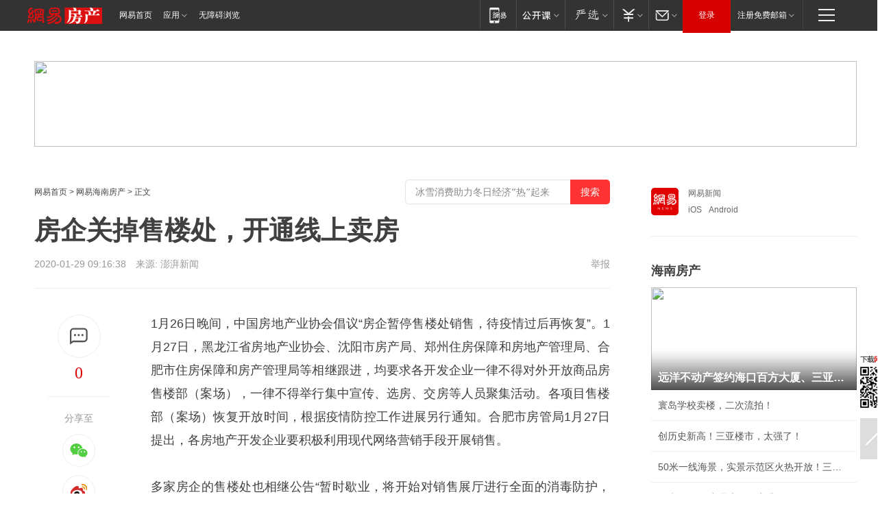

--- FILE ---
content_type: text/html; charset=utf-8
request_url: https://hn.house.163.com/20/0129/09/F422ALR000078224.html
body_size: 40420
content:
<!DOCTYPE HTML>

<html id="ne_wrap" data-publishtime="2020-01-29 09:16:38" data-category="房产">
<head>
    <!-- head -->
    
    
    <title>房企关掉售楼处，开通线上卖房|售楼部|商品房|案场_网易房产</title>
    <meta name="keywords" content="售楼处,售楼部,碧桂园,商品房,案场"/>
    <meta name="description" content="房企关掉售楼处，开通线上卖房,售楼处,售楼部,碧桂园,商品房,案场"/>
    <meta name="author" content="网易">
    <meta name="Copyright" content="网易版权所有">
    <link rel="apple-touch-icon" href="https://static.ws.126.net/163/f2e/common/share-icon.png">
    <link rel="mask-icon" href="https://static.ws.126.net/163/f2e/common/share-icon.png">
    <meta name="msapplication-TileImage" content="https://static.ws.126.net/163/f2e/common/share-icon.png">
    <base target="_blank"><!--[if lte IE 6]></base><![endif]-->
    <meta http-equiv="expires" content="0">
    <meta http-equiv="Cache-Control" content="no-transform">
    <meta http-equiv="Cache-Control" content="no-siteapp">
    <meta http-equiv="x-ua-compatible" content="ie=edge">
    <meta property="og:type" content="article">
    <meta property="og:title" content="房企关掉售楼处，开通线上卖房">
    <meta property="og:description" content="房企关掉售楼处，开通线上卖房,售楼处,售楼部,碧桂园,商品房,案场">
    
    <meta property="og:url" content="https://hn.house.163.com/20/0129/09/F422ALR000078224.html">
    
    <meta property="og:image" content="https://static.ws.126.net/163/f2e/product/post_nodejs/static/logo.png">
    <meta property="article:author" content="网易">
    <meta property="article:published_time" content="2020-01-29T09:16:38+08:00">
    <meta property="twitter:card" content="summary">
    <meta property="twitter:image" content="https://static.ws.126.net/163/f2e/product/post_nodejs/static/logo.png">
    <meta property="twitter:title" content="房企关掉售楼处，开通线上卖房">
    <meta property="twitter:creator" content="网易新闻">
    <meta property="twitter:site" content="网易">
    <meta property="twitter:description" content="房企关掉售楼处，开通线上卖房,售楼处,售楼部,碧桂园,商品房,案场">
    
<script>
;(function(){
var el = document.createElement("script");
el.src = "https://lf1-cdn-tos.bytegoofy.com/goofy/ttzz/push.js?de70e43cfa5b194e21ef889e98d7123a7deb9487dce7ed62313212129c4244a219d1c501ebd3301f5e2290626f5b53d078c8250527fa0dfd9783a026ff3cf719";
el.id = "ttzz";
var s = document.getElementsByTagName("script")[0];
s.parentNode.insertBefore(el, s);
})(window);
</script>
    
    
    <meta name="referrer" content="always">
    
    <link rel="canonical" href="https://hn.house.163.com/20/0129/09/F422ALR000078224.html">
    
    <link rel="alternate" media="only screen and(max-width: 640px)" href="https://m.163.com/house/article/F422ALR000078224.html">
    <meta name="mobile-agent" content="format=html5; url=https://m.163.com/house/article/F422ALR000078224.html?spss=adap_pc">
    <meta name="mobile-agent" content="format=xhtml; url=https://m.163.com/house/article/F422ALR000078224.html?spss=adap_pc">
    <meta name="mobile-agent" content="format=wml; url=https://m.163.com/house/article/F422ALR000078224.html?spss=adap_pc">
    <!--[if lt IE 9]>
    <script type="text/javascript" src="https://static.ws.126.net/163/f2e/post_nodejs/libs/js/html5shiv.min.js"></script><script type="text/javascript" src="https://static.ws.126.net/163/f2e/post_nodejs/libs/js/respond.min.js"></script>
    <![endif]-->
    <script type="text/javascript" data-type="touch/article">!function(){"use strict";var t=["play.163.com"],e={URL:function(){var t,e=self.URL;try{e&&("href"in(t=new self.URL("http://m.163.com"))||(t=void 0))}catch(t){console.log(t)}return function(o){if(t)return new e(o);var i=document.createElement("a");return i.href=o,i}}(),isMobile:function(t){return/android.*?mobile|ipod|blackberry|bb\d+|phone|WindowsWechat/i.test(t||navigator.userAgent)},isPAD:function(t){return/iPad/i.test(t||navigator.userAgent)},blockedDomain:function(e){return-1!=t.indexOf(e)}};!function(t){if(!/noredirect/i.test(location.search)){var o,i=window.location.href,n=new e.URL(i),a=n.hostname;if(!e.blockedDomain(a)&&e.isMobile()){var r=n.search.length>0?n.search.substring(1):"",c=n.hash;r.length>0&&"&"!==r[0]&&(r="&"+r);var s=(o=function(){var t=[{test:/163\.com$/i,domain:"163"},{test:/baidu\.com$/i,domain:"baidu"},{test:/sm\.cn$/i,domain:"sm"},{test:/sogou\.com$/i,domain:"sogou"},{test:/so\.com$/i,domain:"360"},{test:/google/i,domain:"google"},{test:/bing/i,domain:"bing"},{test:/weibo/i,domain:"weibo"},{test:/toutiao/i,domain:"toutiao"}],e=document.referrer,o="",i="";if(e){var n=e.match(/^([hH][tT]{2}[pP]:\/\/|[hH][tT]{2}[pP][sS]:\/\/)([^\/]+).*?/);o=n&&n[2]?n[2]:o}if(o){i=o;for(var a,r=0;r<t.length;r++)if((a=t[r]).test.test(o)){i=a.domain;break}}return i}())?"&referFrom="+o:"",m=t&&t(s,i,r,c);m&&(window.location.href=m)}}}((function(t,e,o,i){var n=/([A-Z0-9]{16})(?:_\w+)?\.html/.exec(e);if(n){var a=n[1];if(n=/https?:\/\/(?:.*\.)?([a-z0-9]*)\.163\.com\/(?:\w+\/)?\d{2}\/\d{4}\/\d{2}\/([A-Z0-9]{16})(?:_\w+)?\.html/.exec(e)||/https?:\/\/www\.163\.com\/([a-z0-9]*)\/article\/([A-Z0-9]{16})(?:_\w+)?\.html/.exec(e)){n[1];return"local","https://m.163.com/local/article/"+a+".html?spss=adap_pc"+t+"#adaptation=pc"}return"https://m.163.com/touch/article.html?docid="+a+"&spss=adap_pc"+t+"#adaptation=pc"}return!1}))}();</script>
    <script src="https://static.ws.126.net/utf8/assets/js/jquery-1.10.2.min.js"></script>
    <script>jQuery.ajaxSettings.cache = true</script>
    <link href="https://static.ws.126.net/163/f2e/product/post2020_cms/static/css/main.d53ba9b4.css" rel="stylesheet">
    <!-- 手机浏览自动跳转到触屏版 开始 -->
    <script language="javascript">
        var href = window.location.href;
        var pcversion = href.indexOf('pc=true');
        var jump2url='http://m.house.163.com/hn/xf/web/news_detail.shtml?docid=F422ALR000078224';
        var browser = { versions: function () { var u = navigator.userAgent, app = navigator.appVersion; return { trident: u.indexOf('Trident') > -1, presto: u.indexOf('Presto') > -1, webKit: u.indexOf('AppleWebKit') > -1, gecko: u.indexOf('Gecko') > -1 && u.indexOf('KHTML') == -1, mobile: !!u.match(/AppleWebKit.*Mobile.*/) || !!u.match(/AppleWebKit/) || !!u.match(/netease_news/) || !!u.match(/NewsApp/), ios: !!u.match(/\(i[^;]+;( U;)? CPU.+Mac OS X/), android: u.indexOf('Android') > -1 || u.indexOf('Linux') > -1, iPhone: u.indexOf('iPhone') > -1 || u.indexOf('Mac') > -1, iPad: u.indexOf('iPad') > -1, webApp: u.indexOf('Safari') == -1, QQbrw: u.indexOf('MQQBrowser') > -1, ucLowEnd: u.indexOf('UCWEB7.') > -1, ucSpecial: u.indexOf('rv:1.2.3.4') > -1, ucweb: function () { try { return parseFloat(u.match(/ucweb\d+\.\d+/gi).toString().match(/\d+\.\d+/).toString()) >= 8.2 } catch (e) { if (u.indexOf('UC') > -1) { return true } else { return false } } } (), Symbian: u.indexOf('Symbian') > -1, ucSB: u.indexOf('Firefox/1.') > -1 }; } () }
        var _gaq = _gaq || [];
        (function (win, browser, undefined) {
            if ( pcversion > -1 ) {
                return;
            }
            if (win.screen === undefined || win.screen.width < 810) {
                if (browser.versions.iPad == true) { win.location.href = jump2url; return; }
                if (browser.versions.webKit == true || browser.versions.mobile == true || browser.versions.ios == true || browser.versions.iPhone == true || browser.versions.ucweb == true || browser.versions.ucSpecial == true) {
                    win.location.href = jump2url; return;
                }
            }
        })(this, browser);
    </script>
    <!--手机浏览自动跳转到触屏版 结束 -->
    <style>
a {color: #000}
a,a:visited {text-decoration: none}
a:visited {color: #83006f}
a:hover {text-decoration: underline}
a:active,a:hover {color: #ba2636}
  .gg200x300 {
  	position: relative;
  }
/* mod-tab */
.mod-tab { border-top: 2px solid #0f6b99; }
.mod-tab-hd { height: 31px; overflow: hidden; border-left: 1px solid #dddddd; }
.mod-tab-hd a, .mod-tab-hd a:visited { color: #252525; }
.mod-tab-hd a:hover, .mod-tab-hd a:active { color: #cc1b1b; }
.mod-tab-trigger { float: left; _display: inline; text-align: center; font-size: 14px; height: 30px; line-height: 30px; border-right: 1px solid #dddddd; background: #f8f8f8; background-image: -webkit-linear-gradient(top, #ffffff, #ffffff 50%, #f1f1f1); background-image: -moz-linear-gradient(top, #ffffff, #ffffff 50%, #f1f1f1); background-image: -ms-linear-gradient(top, #ffffff, #ffffff 50%, #f1f1f1); background-image: -o-linear-gradient(top, #ffffff, #ffffff 50%, #f1f1f1); background-image: linear-gradient(top, #ffffff, #ffffff 50%, #f1f1f1); }
.mod-tab-hd .current { position: relative; z-index: 1; font-weight: bold; background: #fff; height: 31px; }
.mod-tab-bd { border-top: 1px solid #dddddd; margin-top: -1px; }
.mod-tab-bd .mod-tab-panel { display: none; }
.mod-tab-bd .current { display: block; }
.ep-tab-1 { border-top: 0; }
.ep-tab-1 .mod-tab-hd { height: 32px; padding-top: 1px; }
.ep-tab-1 .mod-tab-trigger { width: 142px; border-top: 1px solid #dddddd; }
.ep-tab-1 .ep-tab-1-topbor { display: none; }
.ep-tab-1 .current .ep-tab-1-topbor { display: block; position: absolute; left: -1px; top: -2px; width: 144px; border-top: 2px solid #0f6b99; }
.ep-tab-2 .mod-tab-trigger { width: 149px; }
.ep-tab-2 .mod-tab-hd .current { width: 148px; }
.ep-tab-4 .mod-tab-trigger { width: 74px; }
.ep-tab-4 .mod-tab-hd .current { width: 73px; }
/* mod-list */
.mod-f12list li {
    background: none;
    padding: 0;
    height: 35px;
    font-size: 14px;
    line-height: 34px;
    border-bottom: 1px solid #f0f0f0
}
.mod-f14list li { background-position: 0 -108px; font-size: 14px; height: 27px; line-height: 27px; padding-left: 10px; overflow: hidden; }
.ep-list-1 li,.ep-list-2 li  {  *zoom: 1; }
.ep-list-1 li:after,.ep-list-2 li:after { display: block; overflow: hidden; clear: both; height: 0; visibility: hidden; content: "."; }
.ep-list-1 .title,.ep-list-2 .title { float: left; _display: inline; }
.ep-list-1 .time,.ep-list-2 .time { float: left; _display: inline; margin-left: 10px; color: #888888; font-size: 11px; -webkit-text-size-adjust: none; font-family: Arial, "\5B8B\4F53", sans-serif; }
.ep-list-nodot li { background: none; padding-left: 0; }
.ep-dotlist li { height: 34px; line-height: 34px; overflow: hidden; font-size: 12px; border-top: 1px dotted #dddddd; }
.ep-dotlist li.first { border-top: 0; }
.ep-list-rank li { padding: 0 55px 0 23px;  *zoom: 1; }
.ep-list-rank li:after { display: block; overflow: hidden; clear: both; height: 0; visibility: hidden; content: "."; }
.ep-list-rank .num { float: left; _display: inline; width: 20px; margin-left: -23px; text-align: center; font-weight: bold; font-family: Arial, "\5B8B\4F53", sans-serif; color: #888888; font-style: italic; line-height: 31px; }
.ep-list-rank .count { float: right; _display: inline; width: 50px; overflow: hidden; margin-right: -50px; text-align: right; color: #cc1b1b; font-size: 11px; -webkit-text-size-adjust: none; font-family: Arial, "\5B8B\4F53", sans-serif; line-height: 33px; }
.mod-imglist li { float: left; _display: inline; overflow: hidden; }
.mod-imglist li h3 { height: 24px; line-height: 24px; overflow: hidden; text-align: center; background: #575757; padding: 0 5px; }
.mod-imglist li h3 a { display: block; }
.mod-imglist li h3 a, .mod-imglist li h3 a:visited { color: #ffffff; }
.mod-imglist li h3 a:hover, .mod-imglist li h3 a:active { color: #ffffff; }
.ep-imglist-1 { margin-left: -40px; }
.ep-imglist-1 li { width: 130px; margin: 5px 0 5px 40px; }
.ep-imglist-1 li img { height: 90px; }
.ep-imglist-1b li h3 { height: auto; line-height: 20px; padding-top: 6px; text-align: left; background: none; }
.ep-imglist-1b li h3 a { color: #252525; }
.ep-imglist-1b li h3 a:visited { color: #888888; }
.ep-imglist-1b li h3 a:hover, .ep-imglist-1b li h3 a:active { color: #cc1b1b; }
/* mod-title */
.mod-title .title { float: left; }
.mod-title .more, .mod-title .entry { float: right; }
.ep-title-1 { margin: 14px 0 7px 0; line-height: 27px; height: 27px; overflow: hidden; }
.ep-title-1 .title { font-size: 14px; }
.ep-title-2 { height: 31px; line-height: 31px; overflow: hidden; padding: 13px 0 7px; }
.ep-title-2 .title { float: left; _display: inline; font-size: 16px; font-weight: bold; font-family: "\5FAE\8F6F\96C5\9ED1", "\5B8B\4F53", sans-serif; }
.ep-title-2 .title a, .ep-title-2 .title a:visited { color: #252525; }
.ep-title-2 .title a:hover, .ep-title-2 .title a:active { color: #cc1b1b; }
.ep-title-2 .more { float: right; _display: inline; }
.ep-title-2 .entry { float: right; _display: inline; }
.ep-title-2 .entry a { float: right; _display: inline; padding-right: 15px; background-position: 37px -130px; }
.ep-title-3 {
    margin: 17px 0 11px;
    font-size: 18px;
    font-family: 微软雅黑;
    font-weight: 400
}
.ep-title-3 em { font-weight: bold; }
.ep-title-3 .normal { font-weight: normal; }
  .ep-title-2 {
    background: #fafafa;
    margin-top: 10px;
    height: 35px;
    padding: 0 10px;
    border-bottom: 1px solid #ddd
}
  .house-special a {
  	display: block;
    width: 100%;
    overflow: hidden;
    text-overflow: ellipsis;
    white-space: nowrap;
  }
  .house-special.post_side_mod .post_side_mod_imgnews h3 {
    overflow: hidden;
    text-overflow: ellipsis;
    white-space: nowrap;
  }
</style>
<%@ /0080/e/0080ep_includecss_1301.vm %>
<style type="text/css">
    /*房产头条区域*/
.house-title-bar { border-top:2px solid #256A8E; width:590px; padding-top:19px; clear:both; overflow:hidden;}
.house-title-bar h2 { float:left; width:103px; height:25px; line-height:25px; overflow:hidden;}
.house-title-bar .more { float:right; padding-top:10px; padding-right:2px; color:#ddd;}
.house-title-bar .more a,.house-title-bar .more a:visited { color:#1F1F1F;}
.house-title-bar .more a:hover { color: #BA2636; }
.house-mod { width:590px; clear:both; margin:0 auto; overflow:hidden;}
.house-mod .left-img { float:left; width:160px;}
.house-mod .left-img ul { clear:both; margin:0 auto; overflow:hidden;}
.house-mod .left-img li { float: left; _display: inline; overflow: hidden;}
.house-mod .left-img li h3 { width:160px; height: 24px; line-height: 24px; overflow: hidden; text-align: center; background: #575757;}
.house-mod .left-img li h3 a { display: block;}
.house-mod .left-img li h3 a:link,.house-mod .left-img li h3 a:visited { color: #ffffff;}
.house-mod .left-img li h3 a:hover,.house-mod .left-img li h3 a:active { color: #ffffff;}
.house-mod .right-text { float:right; width:400px;}
.house-mod .right-text h2 { font-family: "Microsoft YaHei", "微软雅黑", "宋体"; font-size: 16px; font-weight: bold; height:24px; line-height: 24px; margin:0 auto; overflow:hidden; }
.house-mod .right-text p { margin:0 auto; clear:both; line-height:21px; color:#161616;}
.house-mod .right-text .text-list { clear:both; margin:0 auto; overflow:hidden;}
.house-mod .right-text .text-list li { clear:both; background: url(http://img1.cache.netease.com/cnews/css13/sprites.png) 0 -108px no-repeat; font-size: 14px; height: 27px; line-height: 27px; padding-left: 10px; overflow:hidden;}
.house-mod .dot-line { clear:both; height:1px; border-bottom:1px dotted #DCDCDC; overflow:hidden; display:block; font-size:1px; }
    /*新车图库*/
.new-car-pic { width:590px; clear:both; overflow:hidden; margin:0 auto;}
.new-car-pic .dot-line { clear:both; height:1px; border-bottom:1px solid #DCDCDC; overflow:hidden; display:block; font-size:1px; }
.scrlBody{ overflow:hidden;}
.scrlCtrl{ text-align:center;}
.scrl_1 .scrlCtrl ul{ display:inline-block; *display:inline; zoom:1; margin:0 4px 0 12px;font-size: 0;}
.scrl_1 .scrlCtrl li{ display:inline-block; *display:inline; zoom:1; width:10px; height:9px; cursor:pointer; background:url(http://img1.cache.netease.com/cnews/css13/img/scr-icon-bg.gif) left -48px no-repeat; margin-right:8px; overflow:hidden;font-size: 0;}
.scrl_1 .scrlCtrl .active{ background:url(http://img1.cache.netease.com/cnews/css13/img/scr-icon-bg.gif) left -58px no-repeat;}
.scrl_1 .scrlPrev{ display:inline-block; width:7px; height:11px; margin-top:1px; background:url(http://img1.cache.netease.com/cnews/css13/img/scr-icon-bg.gif) left top no-repeat;overflow:hidden;}
.scrl_1 .scrlNext{ display:inline-block; width:7px; height:11px; margin-top:1px; background:url(http://img1.cache.netease.com/cnews/css13/img/scr-icon-bg.gif) right -24px no-repeat;overflow:hidden;}
.scrl_1 .scrlPrev:hover{ background:url(http://img1.cache.netease.com/cnews/css13/img/scr-icon-bg.gif) left -12px no-repeat;}
.scrl_1 .scrlNext:hover{ background:url(http://img1.cache.netease.com/cnews/css13/img/scr-icon-bg.gif) right -36px no-repeat;}
.list-box li{ float:left;width:590px;}
.roll-pic-list { padding-bottom:15px;}
.roll-pic-list li{ float:left; width:160px; padding-right:55px; line-height:21px;}
.roll-pic-list li.last { padding-right:0;}
.roll-pic-list h5{ margin-top:6px;}
    /*moule1*/
.mod-imgText { clear: both; line-height: 0; }
.mod-imgText img {  float: left;line-height: 21px; padding-bottom:2px; }
.imgText-widget-1 { overflow: hidden; }
.imgText-widget-1 img { margin: 3px 15px 0 0; }
.imgText-widget-1 img { padding-bottom:12px; }
.imgText-widget-1 .detail a { color:#0e558d; }
.imgText-widget-1 p { color: #888; line-height: 21px; margin: 0;}
.main-title { font-size: 14px; font-weight: bold; height: 34px; line-height: 34px; overflow: hidden; }
    /*装修论坛按钮列表*/
.house-btn-list { width:300px; clear:both; margin:0 auto; overflow:hidden;}
.house-btn-list ul { float:left; width:310px;}
.house-btn-list li { float:left; width:90px; height:30px; background:url(http://img1.cache.netease.com/cnews/css13/img/house-btn-bg.gif) left top no-repeat; margin-right:11px; margin-bottom:7px; display:inline; color:#174F82; text-align:center; line-height:30px; font-size:14px; font-weight:bold;}
.house-btn-list li a,.house-btn-list li a:visited { color:#174F82;}
.house-btn-list li a:hover { color:#ba2636;}
    /*house rank list 排行*/
.ep-h-title { border-top:2px solid #246B8F; height: 31px; line-height: 31px; padding: 7px 0 8px; clear:both; overflow:hidden;}
.ep-h-title .title { float: left; _display: inline; font-size: 16px; font-weight: bold; font-family: "\5FAE\8F6F\96C5\9ED1", "\5B8B\4F53", sans-serif;}
.ep-h-title .title:link,.ep-h-title .title:visited { color: #252525;}
.ep-h-title .title:hover,.ep-h-title .title:active { color: #cc1b1b;}
.h-rankList-header { width:300px; height:24px; line-height:24px; color:#888888; background:#F6F6F6; clear:both; float:left; overflow:hidden;}
.h-rankList-header .name { float:left; padding-left:28px;}
.h-rankList-header .region { float:right; width:50px; text-align:right;}
.h-rankList-header .price { float:right; width:60px; padding-right:13px; text-align:right;}
.h-rankList li { border-bottom: 1px dotted #ddd; display: inline-block; float: left; height: 29px; line-height: 29px; overflow: hidden; width: 300px; color:#252525;}
.h-rankList li span.ranknum { width: 18px; height: 14px; color: #FFFFFF; float: left; line-height: 14px; margin-top: 7px; font-family: "Arial";  font-weight: bold; text-align: center; }
.h-rankList li span.front { background-color: #BD534B; }
.h-rankList li span.follow { background-color: #888888; }
.h-rankList li a { color: #252525; float: left; padding-left: 10px; }
.h-rankList li a:hover { color: #BA2636; }
.h-rankList li .price { float:right; width:85px; padding-right:13px; text-align:right;}
.h-rankList li .region { float:right; width:50px; text-align: center;}
</style>
<style>
.ep-share-tip{float:left;height: 28px;line-height: 28px;font-family: "Microsoft YaHei","微软雅黑", "宋体", sans-serif; color: #888888;font-size: 14px;}
.nt-share14 i{
    background: url(http://img2.cache.netease.com/f2e/house/imageupload/images/share14_icon_v1.0.png);
}
</style>
<script>setTimeout(function(){if(document.body && document.body.innerHTML.length<170)document.location.href='http://house.163.com/special/special.html'},50)</script>
<script>
var _hmt = _hmt || [];
(function() {
  var hm = document.createElement("script");
  hm.src = "";
  var s = document.getElementsByTagName("script")[0]; 
  s.parentNode.insertBefore(hm, s);
})();
</script>
    <script src="https://static.ws.126.net/cnews/js/ntes_jslib_1.x.js"></script>
    <link rel="stylesheet" type="text/css" href="//gz.house.163.com/special/00874MT4/hinfo_tag_css.css?1">
    <style>
        .channel_ad_2016{position:absolute;bottom:0;left:0;z-index:3;overflow:hidden;width:30px;height:17px;border-radius:0 8px 0 0;background:#000 none repeat scroll 0 0;background:rgba(0,0,0,.6) none repeat scroll 0 0;color:#fff;text-align:left;font-size:12px;font-family:Arial;line-height:17px}
    </style>
</head>
<body>
    <!-- 通用导航 -->
    
    <link rel="stylesheet" href="https://static.ws.126.net/163/f2e/commonnav2019/css/commonnav_headcss-fad753559b.css"/>
<!-- urs -->
<script _keep="true" src="https://urswebzj.nosdn.127.net/webzj_cdn101/message.js" type="text/javascript"></script>
<div class="ntes_nav_wrap" id="js_N_NTES_wrap">
  <div class="ntes-nav" id="js_N_nav">
    <div class="ntes-nav-main clearfix">
            <div class="c-fl" id="js_N_nav_left">
        <a class="ntes-nav-index-title ntes-nav-entry-wide c-fl" href="https://www.163.com/" title="网易首页">网易首页</a>
        <!-- 应用 -->
        <div class="js_N_navSelect ntes-nav-select ntes-nav-select-wide ntes-nav-app  c-fl">
          <a href="https://www.163.com/#f=topnav" class="ntes-nav-select-title ntes-nav-entry-bgblack JS_NTES_LOG_FE">应用
            <em class="ntes-nav-select-arr"></em>
          </a>
          <div class="ntes-nav-select-pop">
            <ul class="ntes-nav-select-list clearfix">
              <li>
                <a href="https://m.163.com/newsapp/#f=topnav">
                  <span>
                    <em class="ntes-nav-app-newsapp">网易新闻</em>
                  </span>
                </a>
              </li>
              <li>
                <a href="https://open.163.com/#f=topnav">
                  <span>
                    <em class="ntes-nav-app-open">网易公开课</em>
                  </span>
                </a>
              </li>
              <li>
                <a href="https://hongcai.163.com/?from=pcsy-button">
                  <span>
                    <em class="ntes-nav-app-hongcai">网易红彩</em>
                  </span>
                </a>
              </li>
              <li>
                <a href="https://u.163.com/aosoutbdbd8">
                  <span>
                    <em class="ntes-nav-app-yanxuan">网易严选</em>
                  </span>
                </a>
              </li>
              <li>
                <a href="https://mail.163.com/client/dl.html?from=mail46">
                  <span>
                    <em class="ntes-nav-app-mail">邮箱大师</em>
                  </span>
                </a>
              </li>
              <li class="last">
                <a href="https://study.163.com/client/download.htm?from=163app&utm_source=163.com&utm_medium=web_app&utm_campaign=business">
                  <span>
                    <em class="ntes-nav-app-study">网易云课堂</em>
                  </span>
                </a>
              </li>
            </ul>
          </div>
        </div>
      </div>
      <div class="c-fr">
        <!-- 片段开始 -->
        <div class="ntes-nav-quick-navigation">
          <a rel="noreferrer"class="ntes-nav-quick-navigation-btn" id="js_N_ntes_nav_quick_navigation_btn" target="_self">
            <em>快速导航
              <span class="menu1"></span>
              <span class="menu2"></span>
              <span class="menu3"></span>
            </em>
          </a>
          <div class="ntes-quicknav-pop" id="js_N_ntes_quicknav_pop">
            <div class="ntes-quicknav-list">
              <div class="ntes-quicknav-content">
                <ul class="ntes-quicknav-column ntes-quicknav-column-1">
                  <li>
                    <h3>
                      <a href="https://news.163.com">新闻</a>
                    </h3>
                  </li>
                  <li>
                    <a href="https://news.163.com/domestic">国内</a>
                  </li>
                  <li>
                    <a href="https://news.163.com/world">国际</a>
                  </li>
                  <li>
                    <a href="https://news.163.com/special/wangsansanhome/">王三三</a>
                  </li>
                </ul>
                <ul class="ntes-quicknav-column ntes-quicknav-column-2">
                  <li>
                    <h3>
                      <a href="https://sports.163.com">体育</a>
                    </h3>
                  </li>
                  <li>
                    <a href="https://sports.163.com/nba">NBA</a>
                  </li>
                  <li>
                    <a href="https://sports.163.com/cba">CBA</a>
                  </li>
                  <li>
                    <a href="https://sports.163.com/allsports">综合</a>
                  </li>
                  <li>
                    <a href="https://sports.163.com/zc">中超</a>
                  </li>
                  <li>
                    <a href="https://sports.163.com/world">国际足球</a>
                  </li>
                  <li>
                    <a href="https://sports.163.com/yc">英超</a>
                  </li>
                  <li>
                    <a href="https://sports.163.com/xj">西甲</a>
                  </li>
                  <li>
                    <a href="https://sports.163.com/yj">意甲</a>
                  </li>
                </ul>
                <ul class="ntes-quicknav-column ntes-quicknav-column-3">
                  <li>
                    <h3>
                      <a href="https://ent.163.com">娱乐</a>
                    </h3>
                  </li>
                  <li>
                    <a href="https://ent.163.com/star">明星</a>
                  </li>
                  <li>
                    <a href="https://ent.163.com/movie">电影</a>
                  </li>
                  <li>
                    <a href="https://ent.163.com/tv">电视</a>
                  </li>
                  <li>
                    <a href="https://ent.163.com/music">音乐</a>
                  </li>
                  <li>
                    <a href="https://ent.163.com/special/fmgs/">封面故事</a>
                  </li>
                </ul>
                <ul class="ntes-quicknav-column ntes-quicknav-column-4">
                  <li>
                    <h3>
                      <a href="https://money.163.com">财经</a>
                    </h3>
                  </li>
                  <li>
                    <a href="https://money.163.com/stock">股票</a>
                  </li>
                  <li>
                    <a href="https://money.163.com/special/caijingyuanchuang/">原创</a>
                  </li>
                  <li>
                    <a href="https://money.163.com/special/wycjzk-pc/">智库</a>
                  </li>
                </ul>
                <ul class="ntes-quicknav-column ntes-quicknav-column-5">
                  <li>
                    <h3>
                      <a href="https://auto.163.com">汽车</a>
                    </h3>
                  </li>
                  <li>
                    <a href="https://auto.163.com/buy">购车</a>
                  </li>
                  <li>
                    <a href="http://product.auto.163.com">车型库</a>
                  </li>
                </ul>
                <ul class="ntes-quicknav-column ntes-quicknav-column-6">
                  <li>
                    <h3>
                      <a href="https://tech.163.com">科技</a>
                    </h3>
                  </li>
                  <li>
                    <a href="https://tech.163.com/smart/">网易智能</a>
                  </li>
                  <li>
                    <a href="https://tech.163.com/special/S1554800475317/">原创</a>
                  </li>
                  <li>
                    <a href="https://tech.163.com/it">IT</a>
                  </li>
                  <li>
                    <a href="https://tech.163.com/internet">互联网</a>
                  </li>
                  <li>
                    <a href="https://tech.163.com/telecom/">通信</a>
                  </li>
                </ul>
                <ul class="ntes-quicknav-column ntes-quicknav-column-7">
                  <li>
                    <h3>
                      <a href="https://fashion.163.com">时尚</a>
                    </h3>
                  </li>
                  <li>
                    <a href="https://fashion.163.com/art">艺术</a>
                  </li>
                  <li>
                    <a href="https://travel.163.com">旅游</a>
                  </li>
                </ul>
                <ul class="ntes-quicknav-column ntes-quicknav-column-8">
                  <li>
                    <h3>
                      <a href="https://mobile.163.com">手机</a>
                      <span>/</span>
                      <a href="https://digi.163.com/">数码</a>
                    </h3>
                  </li>
                  <li>
                    <a href="https://mobile.163.com/special/jqkj_list/">惊奇科技</a>
                  </li>
                  <li>
                    <a href="https://mobile.163.com/special/cpshi_list/">易评机</a>
                  </li>
                  <li>
                    <a href="https://hea.163.com/">家电</a>
                  </li>
                </ul>
                <ul class="ntes-quicknav-column ntes-quicknav-column-9">
                  <li>
                    <h3>
                      <a href="https://house.163.com">房产</a>
                      <span>/</span>
                      <a href="https://home.163.com">家居</a>
                    </h3>
                  </li>
                  <li>
                    <a href="https://bj.house.163.com">北京房产</a>
                  </li>
                  <li>
                    <a href="https://sh.house.163.com">上海房产</a>
                  </li>
                  <li>
                    <a href="https://gz.house.163.com">广州房产</a>
                  </li>
                  <li>
                    <a href="https://xf.house.163.com/">楼盘库</a>
                  </li>
                  <li>
                    <a href="https://designer.home.163.com/search">设计师库</a>
                  </li>
                  <li>
                    <a href="https://photo.home.163.com/">案例库</a>
                  </li>
                </ul>
                <ul class="ntes-quicknav-column ntes-quicknav-column-11">
                  <li>
                    <h3>
                      <a href="https://edu.163.com">教育</a>
                    </h3>
                  </li>
                  <li>
                    <a href="https://edu.163.com/liuxue">留学</a>
                  </li>
                  <li>
                    <a href="https://edu.163.com/gaokao">高考</a>
                  </li>
                </ul>
                <div class="ntes-nav-sitemap">
                  <a href="https://sitemap.163.com/">
                    <i></i>查看网易地图</a>
                </div>
              </div>
            </div>
          </div>
        </div>
        <div class="c-fr">
          <div class="c-fl" id="js_N_navLoginBefore">
            <div id="js_N_navHighlight" class="js_loginframe ntes-nav-login ntes-nav-login-normal">
              <a href="https://reg.163.com/" class="ntes-nav-login-title" id="js_N_nav_login_title">登录</a>
              <div class="ntes-nav-loginframe-pop" id="js_N_login_wrap">
                <!--加载登陆组件-->
              </div>
            </div>
            <div class="js_N_navSelect ntes-nav-select ntes-nav-select-wide  JS_NTES_LOG_FE c-fl">
              <a class="ntes-nav-select-title ntes-nav-select-title-register" href="https://mail.163.com/register/index.htm?from=163navi&regPage=163">注册免费邮箱
                <em class="ntes-nav-select-arr"></em>
              </a>
              <div class="ntes-nav-select-pop">
                <ul class="ntes-nav-select-list clearfix" style="width:210px;">
                  <li>
                    <a href="https://reg1.vip.163.com/newReg1/reg?from=new_topnav&utm_source=new_topnav">
                      <span style="width:190px;">注册VIP邮箱（特权邮箱，付费）</span>
                    </a>
                  </li>
                  <li class="last JS_NTES_LOG_FE">
                    <a href="https://mail.163.com/client/dl.html?from=mail46">
                      <span style="width:190px;">免费下载网易官方手机邮箱应用</span>
                    </a>
                  </li>
                </ul>
              </div>
            </div>
          </div>
          <div class="c-fl" id="js_N_navLoginAfter" style="display:none">
            <div id="js_N_logined_warp" class="js_N_navSelect ntes-nav-select ntes-nav-logined JS_NTES_LOG_FE">
              <a class="ntes-nav-select-title ntes-nav-logined-userinfo">
                <span id="js_N_navUsername" class="ntes-nav-logined-username"></span>
                <em class="ntes-nav-select-arr"></em>
              </a>
              <div id="js_login_suggest_wrap" class="ntes-nav-select-pop">
                <ul id="js_logined_suggest" class="ntes-nav-select-list clearfix"></ul>
              </div>
            </div>
            <a class="ntes-nav-entry-wide c-fl" target="_self" id="js_N_navLogout">安全退出</a>
          </div>
        </div>

        <ul class="ntes-nav-inside">
          <li>
            <div class="js_N_navSelect ntes-nav-select c-fl">
              <a href="https://www.163.com/newsapp/#f=163nav" class="ntes-nav-mobile-title ntes-nav-entry-bgblack">
                <em class="ntes-nav-entry-mobile">移动端</em>
              </a>
              <div class="qrcode-img">
                <a href="https://www.163.com/newsapp/#f=163nav">
                  <img src="//static.ws.126.net/f2e/include/common_nav/images/topapp.jpg">
                </a>
              </div>
            </div>
          </li>
          <li>
            <div class="js_N_navSelect ntes-nav-select c-fl">
              <a id="js_love_url" href="https://open.163.com/#ftopnav0" class="ntes-nav-select-title ntes-nav-select-title-huatian ntes-nav-entry-bgblack">
                <em class="ntes-nav-entry-huatian">网易公开课</em>
                <em class="ntes-nav-select-arr"></em>
                <span class="ntes-nav-msg">
                  <em class="ntes-nav-msg-num"></em>
                </span>
              </a>
              <div class="ntes-nav-select-pop ntes-nav-select-pop-huatian">
                <ul class="ntes-nav-select-list clearfix">
                  <li>
                    <a href="https://open.163.com/ted/#ftopnav1">
                      <span>TED</span>
                    </a>
                  </li>
                  <li>
                    <a href="https://open.163.com/cuvocw/#ftopnav2">
                      <span>中国大学视频公开课</span>
                    </a>
                  </li>
                  <li>
                    <a href="https://open.163.com/ocw/#ftopnav3">
                      <span>国际名校公开课</span>
                    </a>
                  </li>
                  <li>
                    <a href="https://open.163.com/appreciation/#ftopnav4">
                      <span>赏课·纪录片</span>
                    </a>
                  </li>
                  <li>
                    <a href="https://vip.open.163.com/#ftopnav5">
                      <span>付费精品课程</span>
                    </a>
                  </li>
                  <li>
                    <a href="https://open.163.com/special/School/beida.html#ftopnav6">
                      <span>北京大学公开课</span>
                    </a>
                  </li>
                  <li class="last">
                    <a href="https://open.163.com/newview/movie/courseintro?newurl=ME7HSJR07#ftopnav7">
                      <span>英语课程学习</span>
                    </a>
                  </li>
                </ul>
              </div>
            </div>
          </li>
          <li>
            <div class="js_N_navSelect ntes-nav-select c-fl">
              <a id="js_lofter_icon_url" href="https://you.163.com/?from=web_fc_menhu_xinrukou_1" class="ntes-nav-select-title ntes-nav-select-title-lofter ntes-nav-entry-bgblack">
                <em class="ntes-nav-entry-lofter">网易严选</em>
                <em class="ntes-nav-select-arr"></em>
                <span class="ntes-nav-msg" id="js_N_navLofterMsg">
                  <em class="ntes-nav-msg-num"></em>
                </span>
              </a>
              <div class="ntes-nav-select-pop ntes-nav-select-pop-lofter">
                <ul id="js_lofter_pop_url" class="ntes-nav-select-list clearfix">
                  <li>
                    <a href="https://act.you.163.com/act/pub/ABuyLQKNmKmK.html?from=out_ynzy_xinrukou_2">
                      <span>新人特价</span>
                    </a>
                  </li>
                  <li>
                    <a href="https://you.163.com/topic/v1/pub/Pew1KBH9Au.html?from=out_ynzy_xinrukou_3">
                      <span>9.9专区</span>
                    </a>
                  </li>
                  <li>
                    <a href="https://you.163.com/item/newItemRank?from=out_ynzy_xinrukou_4">
                      <span>新品热卖</span>
                    </a>
                  </li>
                  <li>
                    <a href="https://you.163.com/item/recommend?from=out_ynzy_xinrukou_5">
                      <span>人气好物</span>
                    </a>
                  </li>
                  <li>
                    <a href="https://you.163.com/item/list?categoryId=1005000&from=out_ynzy_xinrukou_7">
                      <span>居家生活</span>
                    </a>
                  </li>
                  <li>
                    <a href="https://you.163.com/item/list?categoryId=1010000&from=out_ynzy_xinrukou_8">
                      <span>服饰鞋包</span>
                    </a>
                  </li>
                  <li>
                    <a href="https://you.163.com/item/list?categoryId=1011000&from=out_ynzy_xinrukou_9">
                      <span>母婴亲子</span>
                    </a>
                  </li>
                  <li class="last">
                    <a href="https://you.163.com/item/list?categoryId=1005002&from=out_ynzy_xinrukou_10">
                      <span>美食酒水</span>
                    </a>
                  </li>
                </ul>
              </div>
            </div>
          </li>
          <li>
            <div class="js_N_navSelect ntes-nav-select c-fl">
              <a href="https://ecard.163.com/" class="ntes-nav-select-title
        ntes-nav-select-title-money ntes-nav-entry-bgblack">
                <em class="ntes-nav-entry-money">支付</em>
                <em class="ntes-nav-select-arr"></em>
              </a>
              <div class="ntes-nav-select-pop ntes-nav-select-pop-temp">
                <ul class="ntes-nav-select-list clearfix">
                  <li>
                    <a href="https://ecard.163.com/#f=topnav">
                      <span>一卡通充值</span>
                    </a>
                  </li>
                  <li>
                    <a href="https://ecard.163.com/script/index#f=topnav">
                      <span>一卡通购买</span>
                    </a>
                  </li>
                  <li>
                    <a href="https://epay.163.com/">
                      <span>我的网易支付</span>
                    </a>
                  </li>
                  <li class="last">
                    <a href="https://globalpay.163.com/home">
                      <span>网易跨境支付</span>
                    </a>
                  </li>
                </ul>
              </div>
            </div>
          </li>
          <li>
            <div class="js_N_navSelect ntes-nav-select c-fl">
              <a id="js_mail_url" rel="noreferrer"class="ntes-nav-select-title
        ntes-nav-select-title-mail ntes-nav-entry-bgblack">
                <em class="ntes-nav-entry-mail">邮箱</em>
                <em class="ntes-nav-select-arr"></em>
                <span class="ntes-nav-msg" id="js_N_navMailMsg">
                  <em class="ntes-nav-msg-num" id="js_N_navMailMsgNum"></em>
                </span>
              </a>
              <div class="ntes-nav-select-pop ntes-nav-select-pop-mail">
                <ul class="ntes-nav-select-list clearfix">
                  <li>
                    <a href="https://email.163.com/#f=topnav">
                      <span>免费邮箱</span>
                    </a>
                  </li>
                  <li>
                    <a href="https://vipmail.163.com/#f=topnav">
                      <span>VIP邮箱</span>
                    </a>
                  </li>
                  <li>
                    <a href="https://qiye.163.com/?from=NetEase163top">
                      <span>企业邮箱</span>
                    </a>
                  </li>
                  <li>
                    <a href="https://mail.163.com/register/index.htm?from=ntes_nav&regPage=163">
                      <span>免费注册</span>
                    </a>
                  </li>
                  <li class="last">
                    <a href="https://mail.163.com/dashi/dlpro.html?from=mail46">
                      <span>客户端下载</span>
                    </a>
                  </li>
                </ul>
              </div>
            </div>
          </li>
        </ul>
      </div>
    </div>
  </div>
</div>
<script src="https://static.ws.126.net/163/f2e/commonnav2019/js/commonnav_headjs-8e9e7c8602.js"></script>
    <script>
        // logo
        window.channelConfigLogo = 'https://static.ws.126.net/f2e/news/res/channel_logo/house.png'
        window.channelConfigUrl = 'https://hn.house.163.com/'
        window.__STOCK_COMPONENT__ = [];
        // 初始化body宽度
        function getWindowSize(){if(window.innerHeight){return{'width':window.innerWidth,'height':window.innerHeight}}else if(document.documentElement&&document.documentElement.clientHeight){return{'width':document.documentElement.clientWidth,'height':document.documentElement.clientHeight}}else if(document.body){return{'width':document.body.clientWidth,'height':document.body.clientHeight}}}var DEFAULT_VERSION="9.0";var ua=navigator.userAgent.toLowerCase();var isIE=ua.indexOf("msie")>-1;var safariVersion;if(isIE){safariVersion=ua.match(/msie ([\d.]+)/)[1]}if(safariVersion<=DEFAULT_VERSION){if(safariVersion==7){jQuery(document.body).addClass("w9")}}function resizeNav(){if(getWindowSize().width<1366&&safariVersion!=7){jQuery(document.body).addClass("")}if(getWindowSize().width>=1366&&safariVersion!=7){jQuery(document.body).removeClass("w9")}};resizeNav();
        // 正文图集封面
        
    </script>
    
    <!-- 顶通 -->
    <div class="post_area post_columnad_top" data-adid="article_cms_column_1">
        <!-- 2016海南房产文章页通栏01 -->
<div style="position:relative;">
<div class="at_item common_ad_item top_ad_column" adType="topColumnAd" requestUrl="https://nex.163.com/q?app=7BE0FC82&c=hnhouse&l=111&site=netease&affiliate=hnhouse&cat=article&type=column1200x125_960x100browser&location=1"></div>
<a href="javascript:;" target="_self" class="ad_hover_href"></a>
</div>
    </div>
    
    <!-- content -->
    <div class="container clearfix" id="container" data-hidead="false">
        <!-- 左侧 -->
        <div class="post_main">
            <!-- crumb -->
            
            <!-- crumb -->
            <div class="post_crumb">
                <a href="https://www.163.com/">网易首页</a> &gt;
                <a href="https://hn.house.163.com/">网易海南房产</a> &gt;
                
                正文
				<div id="netease_search" style=" margin: -12px 0 0 0; vertical-align: top; float:right;"></div>
              	<script>window.UID_TARGET = ['0', '1', '2', '3', '4', '5', '6', '7']</script>
				<script src="https://static.ws.126.net/163/f2e/modules/search2022/search2022.cdbc9331.js" async></script>
            </div>
            <!-- 标题、摘要 -->
            
            <h1 class="post_title">房企关掉售楼处，开通线上卖房</h1>
            <!-- 来源 -->
            <div class="post_info">
                2020-01-29 09:16:38　来源: 澎湃新闻</a>
              	
                <a href="https://www.163.com/special/0077jt/tipoff.html?title=%E6%88%BF%E4%BC%81%E5%85%B3%E6%8E%89%E5%94%AE%E6%A5%BC%E5%A4%84%EF%BC%8C%E5%BC%80%E9%80%9A%E7%BA%BF%E4%B8%8A%E5%8D%96%E6%88%BF" target="_blank" class="post_jubao">举报</a>
            </div>
            <!-- keywordsList-->
            
            
            <div class="post_content" id="content">
                <div class="post_top">
                    <!-- 左侧悬浮分享 -->
                  	<div class="post_topad"></div>
                    
                    <div class="post_top_tie">
                        <a class="post_top_tie_icon" target="_self" href="#post_comment_area" title="快速发贴"></a>
                        <a class="post_top_tie_count js-tielink js-tiejoincount" href="#" title="点击查看跟贴">0</a>
                    </div>
                    <div class="post_top_share">
                        <span class="post_top_share_title">分享至</span>
                        <ul class="post_share">
                            <li class="share_weixin js_weixin">
                                <a href="javascript:;" target="_self"><i title="分享到微信"></i></a>
                            </li>
                            <li class="share_weibo js_share" data-type="weibo">
                                <a href="javascript:;" target="_self"><i title="分享到新浪微博"></i></a>
                            </li>
                            <li class="share_qzone js_share" data-type="qzone">
                                <a href="javascript:;" target="_self"><i title="分享到QQ空间"></i></a>
                            </li>
                        </ul>
                        <div class="js_qrcode_wrap hidden" id="js_qrcode_top">
                            <div class="js_qrcode_arr"></div>
                            <a href="javascript:;" target="_self" class="js_qrcode_close" title="关闭"></a>
                            <div class="js_qrcode_img js_share_qrcode"></div>
                            <p>用微信扫码二维码</p>
                            <p>分享至好友和朋友圈</p>
                        </div>
                    </div>
                </div>
                <!-- 摘要 核心提示 -->
                
                
                
                <!-- 正文 -->
                <div id="endText">
                
                <div class="post_body">
                    
                    <p>1月26日晚间，中国房地产业协会倡议“房企暂停售楼处销售，待疫情过后再恢复”。1月27日，黑龙江省房地产业协会、沈阳市房产局、郑州住房保障和房地产管理局、合肥市住房保障和房产管理局等相继跟进，均要求各开发企业一律不得对外开放商品房售楼部（案场），一律不得举行集中宣传、选房、交房等人员聚集活动。各项目售楼部（案场）恢复开放时间，根据疫情防控工作进展另行通知。合肥市房管局1月27日提出，各房地产开发企业要积极利用现代网络营销手段开展销售。</p><p>多家房企的售楼处也相继公告“暂时歇业，将开始对销售展厅进行全面的消毒防护，复班时间另行通知”。</p><p>对于房企新年复工、销楼盘售进度是否有重新安排，华夏幸福对澎湃新闻表示，“在武汉的楼盘原本计划是4月推盘的，现在的情况是所有售楼处案场都关闭了，生命重于泰山、防控就是责任，所有动作以疫情防控为首要，后续会视疫情节点再做其他销售节点安排。初四开始，公司也会开始做线上联动。主要是通过线上的一些小程序，现在的获客渠道就只能以线上为主了。”</p><p>华夏幸福旗下的“八达岭孔雀城”微信公众号1月27日下午通知，该营销中心暂停营业，线上售楼同期开启。后续营业时间将视疫情发展情况另行通知。在该微信号中，设置有全景看房等功能。</p><p>此外，碧桂园、雅乐居、融创等房企也开启了线上销售。碧桂园川西南区域公司表示，下辖的成都、眉山、乐山、雅安、凉山州等城市大部分项目销售中心暂停对外开放，具体开放时间将另行通知。暂停对外开放期间，各销售中心将定期通风消毒，为恢复接待做好各项准备工作。&nbsp;同时，碧桂园川西南区域启动应对措施，开启线上购房通道，客户可以了解10多个项目的信息，办理各项手续。</p><p>易居研究院智库中心研究总监严跃进预计，至少在元宵节前各地会有较为严厉的管控，客观上使得房企的开工节奏有所放缓。从往常情况看，大年初四左右就陆续有销售人员返城，建筑工地也会陆续开工。从业绩来说，虽然房企项目的开发节奏和销售节奏有所变化，但不意味着会影响房企全年销售数据等经营情况。只不过一季度相对会弱，二季度则可在销售和开发等方面加快节奏，进而弥补一季度的不足。</p><p>严跃进进一步指出，在实际过程中，也有一些无需太多人员的工作可以展开，比如通过互联网平台报批材料等。总体来说，影响有限。因为春节期间不是开工的高峰期，而且各类上游产业类似水泥钢铁等，也不确定是否会及时开工，本身就会牵制房地产的项目施工等过程。</p><p>1月27日，成都住建局发布提示，二手房买卖、施工许可办理等9类事项尽量网上办理，包括《个人住房信息查询记录》、《房屋信息查询记录》、《网签合同信息查询记录》、《交易房屋核实记录》的查询；商品房网签备案；建筑工程施工许可等。</p>
                    <div style="height: 0px;overflow:hidden;"><img src="https://static.ws.126.net/163/f2e/product/post_nodejs/static/logo.png"></div>
                </div>
                </div>
                <!-- 相关 -->
                
                
                <!-- 今日头条 -->
                <style type="text/css">
.houseJrtt { background:#FCFCFC; border:1px solid #DEDEDE; border-bottom:2px solid #E5E5E5;  width:658px; clear:both; margin:30px auto 12px; position:relative;}
.houseJrtt .c1 { width:658px; clear:both; margin:0 auto; border-bottom:1px solid #DEDEDE;}
.houseJrtt .c1 .c1L { position:absolute; background:url(http://img1.cache.netease.com/house/2015/5/14/201505141323501ff32.gif) no-repeat 0 0; width:66px; height:77px; top:-5px; left:7px;}
.houseJrtt .c1 .c1L a { width:66px; height:77px; display:block; text-decoration:none;}
.houseJrtt .c1 .c1M { width:420px; float:left; margin-left:85px; display:inline;}
.houseJrtt .c1 .c1M h3 {font-family:"\5FAE\8F6F\96C5\9ED1","\9ED1\4F53","\5B8B\4F53"; font-weight:bold; font-size:19px; color:#252525; line-height:23px; padding:13px 0 5px; text-align:left;}
#endText .houseJrtt .c1 .c1M h3 a ,#endText .houseJrtt .c1 .c1M h3 a:visited { color:#252525; text-decoration:none;}
#endText .houseJrtt .c1 .c1M h3 a:hover { color:#bc2931;}
.houseJrtt .c1 .c1M h4 { text-align:left; line-height:21px; color:#888888; background:url(http://img1.cache.netease.com/house/img14/housearc1401/hbg04.gif) no-repeat 0 12px; padding:3px 0 2px 10px; font-size:12px;}
.houseJrtt .c1 .c1M .house_under_links { background:none; padding-left: 0px;}
#endText .houseJrtt .c1 .c1M h4 a ,#endText .houseJrtt .c1 .c1M h4 a:visited { color:#888888; text-decoration:none;}
#endText .houseJrtt .c1 .c1M h4 a:hover { color:#bc2931;}
.houseJrtt .c1 .c1R { width:65px; text-align:center; float:right; margin-right:4px; display:inline; font-size:12px; padding-top:4px;}
.houseJrtt .c1 .c1R .k1 { clear:both; width:100%; text-align:center;}
.houseJrtt .c1 .c1R .k2 { font-size:12px; width:100%; display:block; text-align:center; clear:both; margin:0 auto; color:#969696; line-height:20px;}
#endText .houseJrtt .c1 .c1R .k2 a ,#endText .houseJrtt .c1 .c1R .k2 a:visited { color:#969696; text-decoration:none;}
#endText .houseJrtt .c1 .c1R .k2 a:hover { color:#bc2931;}
.w9 .houseJrtt { background:#FCFCFC; border-top:1px solid #DEDEDE; border-bottom:2px solid #E5E5E5;  width:580px; clear:both; margin:30px auto 12px; position:relative;}
.w9 .houseJrtt .c1 { width:580px; clear:both; margin:0 auto; border-bottom:1px solid #DEDEDE;}
.w9 .houseJrtt .c1 .c1L { position:absolute; background:url(http://img1.cache.netease.com/house/2015/5/14/201505141323501ff32.gif) no-repeat 0 0; width:66px; height:77px; top:-5px; left:7px;}
.w9 .houseJrtt .c1 .c1L a { width:66px; height:77px; display:block; text-decoration:none;}
.w9 .houseJrtt .c1 .c1M { width:420px; float:left; margin-left:85px; display:inline;}
.w9 .houseJrtt .c1 .c1M h3 {font-family:"\5FAE\8F6F\96C5\9ED1","\9ED1\4F53","\5B8B\4F53"; font-weight:bold; font-size:19px; color:#252525; line-height:23px; padding:13px 0 5px; text-align:left;}
.w9 #endText .houseJrtt .c1 .c1M h3 a ,#endText .houseJrtt .c1 .c1M h3 a:visited { color:#252525; text-decoration:none;}
.w9 #endText .houseJrtt .c1 .c1M h3 a:hover { color:#bc2931;}
.w9 .houseJrtt .c1 .c1M h4 { text-align:left; line-height:21px; color:#888888; background:url(http://img1.cache.netease.com/house/img14/housearc1401/hbg04.gif) no-repeat 0 12px; padding:3px 0 2px 10px; font-size:12px;}
.w9 .houseJrtt .c1 .c1M .house_under_links { background:none; padding-left: 0px;}
.w9 #endText .houseJrtt .c1 .c1M h4 a ,#endText .houseJrtt .c1 .c1M h4 a:visited { color:#888888; text-decoration:none;}
.w9 #endText .houseJrtt .c1 .c1M h4 a:hover { color:#bc2931;}
.w9 .houseJrtt .c1 .c1R { width:65px; text-align:center; float:right; margin-right:4px; display:inline; font-size:12px; padding-top:4px;}
.w9 .houseJrtt .c1 .c1R .k1 { clear:both; width:100%; text-align:center;}
.w9 .houseJrtt .c1 .c1R .k2 { font-size:12px; width:100%; display:block; text-align:center; clear:both; margin:0 auto; color:#969696; line-height:20px;}
.w9 #endText .houseJrtt .c1 .c1R .k2 a ,#endText .houseJrtt .c1 .c1R .k2 a:visited { color:#969696; text-decoration:none;}
.w9 #endText .houseJrtt .c1 .c1R .k2 a:hover { color:#bc2931;}
</style>
<div class="houseJrtt clearfix">
<div class="c1 clearfix">
<div class="c1L"><a href="http://hn.house.163.com/"></a></div>
<div class="c1M">
<h3><a href="https://www.163.com/dy/article/KKFANKME0519D45U.html">远洋不动产签约海口百方大厦、三亚蓝海华庭资管</a></h3>
<!--<h4 class="house_under_links">
	<a href="http://hn.house.163.com/">房产首页</a> |
	<a href="http://xf.house.163.com/hn/">买房推荐</a> |
	<a href="http://xf.house.163.com/hn/multicondition.html">楼盘查询</a> |
	<a href="http://hn.house.163.com/kanfang/">看房团</a> |
	<a href="http://hn.house.163.com/special/wy_gfztc/">直通车</a>
</h4>-->
</div>
<div class="c1R"><span class="k1"><a href="http://bj.house.163.com/"><img src="http://img1.cache.netease.com/house/img14/housearc1401/hbg05_bj.gif" width="62" height="62" alt=""></a></span><span class="k2"><a href="http://hn.house.163.com/">房产海南站</a></span></div>
</div>
</div>
                <!-- 作者 来源 -->
                
                <div class="post_author">
                    <a href="https://hn.house.163.com/"><img src="https://static.ws.126.net/cnews/css13/img/end_house.png" alt="杨明鉴" width="13" height="12" class="icon"></a>
                    
                    本文来源：澎湃新闻
                    
                    
                    责任编辑：
                    杨明鉴_NB11298
                </div>
                <!-- 文末广告 -->
                
                <!-- 声明 -->
                
                
                <!-- 分页 -->
                
                
                
                <!-- 精彩推荐 -->
                <!-- 跟贴 -->
                <script>
                    var isShowComments = true;
                </script>
                                
                <!-- 02通栏 -->
                <div class="post_columnad_mid" data-adid="article_cms_column_2">
                    <!-- 广告位：网易-内容频道-文章页面-01通栏 -->
                </div>
                
                <link rel="stylesheet" href="https://static.ws.126.net/163/f2e/tie-sdk/tie-2020-11b4ffc1a813dfcc799e.css">
<script>
  var loadMessageError2 = function () {
      // message加载失败降级到nginx,产品可以在load事件重新初始化
      var cdnPath = 'https://dl.reg.163.com/webzj/ngx/message.js';
      var script = document.createElement('script');
      script.src = cdnPath;
      document.body.appendChild(script);
  }
  var loadMessageError1 = function () {
      // message加载失败降级备份cdn域名,产品可以在load事件重新初始化
      var cdnPath = 'https://webzj.netstatic.net/webzj_cdn101/message4.js';
      var script = document.createElement('script');
      script.src = cdnPath;
      script.onerror = loadMessageError2
      document.body.appendChild(script);
  }  
</script>
<script onerror="loadMessageError1()" src="https://urswebzj.nosdn.127.net/webzj_cdn101/message.js"></script>
<script type="text/javascript" src="https://acstatic-dun.126.net/tool.min.js"></script>
<script type="text/javascript">
  //初始化反作弊
  var wm = null;
  // 只需初始化一次
  initWatchman({
    productNumber: 'YD00157343455660',
    onload: function (instance) {
      wm = instance
    }
  });
</script>
<script type="text/javascript" src="https://static.ws.126.net/163/f2e/tie-sdk/tie-2020-11b4ffc1a813dfcc799e.js"></script>

                <div class="tie-areas post_comment" id="post_comment_area">
                    <div id="tie"></div>
                </div>
                <script>
                    ;(function () {
                        if (window.isShowComments === undefined) {
                            window.isShowComments = true;
                        }
                        var config = {
                            "productKey": "a2869674571f77b5a0867c3d71db5856",
                            "docId": "F422ALR000078224", //"F422ALR000078224", "FNMG85GQ0514HDQI"
                            "target": document.getElementById("tie"),
                            "operators": ["up", "down", "reply", "share"],
                            "isShowComments": isShowComments,   //是否显示帖子列表
                            "hotSize": 3,   //热门跟贴列表 展示3 条
                            "newSize": 2,   //最新跟贴列表 展示 10 条
                            "showPaging": false, //显示分页栏
                            "submitType": "commentPage"   //新发帖子的展现形式：停留在当前页面(currentPage) | 跳转到跟贴详情页(commentPage)
                        };
                        Tie.init(config, function(data) {});
                    })();
                </script>
            </div>
            <!-- 热门 -->
            
            <div class="post_recommends js-tab-mod" data-event="click" >
                <div class="post_recommends_titles">
                    <div class="post_recommends_title js-tab">相关推荐</div>
                    <div class="post_recommends_title js-tab">热点推荐</div>
                </div>
                <div class="post_recommends_ulist js-content">
                    <ul class="post_recommends_list">
                        
                        
                        
                        
						
                        
                        <li class="post_recommend">
                            
                            <a class="post_recommend_img" href="https://www.163.com/v/video/VZJE0GL74.html?f=post2020_dy_recommends">
                                <img src="https://nimg.ws.126.net/?url=http://videoimg.ws.126.net/cover/20260128/CltOI6kPz_cover.jpg&thumbnail=140y88&quality=80&type=jpg" onerror="this.onerror=''; this.src='https://static.ws.126.net/dy/images/default180x120.jpg'" alt="新房落成交接喜，不仅是家，也是聚集了人气，又再次热闹起来">
                            </a>
                            
                            <div class="post_recommend_info">
                                <h3 class="post_recommend_title"><a href="https://www.163.com/v/video/VZJE0GL74.html?f=post2020_dy_recommends"><i class="post_recommend_video"></i>新房落成交接喜，不仅是家，也是聚集了人气，又再次热闹起来</a></h3>
                                <p class="post_recommend_time">妞妞的一家人 2026-01-28 10:09:30</p>
                                <a href="https://www.163.com/v/video/VZJE0GL74.html?f=post2020_dy_recommends" class="post_recommend_tie">
                                    <span class="post_recommend_tie_inner">
                                        <span class="post_recommend_tie_icon">
                                            <i></i> 16
                                        </span>
                                        <span class="post_recommend_tie_text">
                                            <em>跟贴</em> 16
                                        </span>
                                    </span>
                                </a>
                            </div>
                        </li>
                        
                        
                        
						
                        
                        <li class="post_recommend">
                            
                            <a class="post_recommend_img" href="https://www.163.com/v/video/VUJIKP0IP.html?f=post2020_dy_recommends">
                                <img src="https://nimg.ws.126.net/?url=http://videoimg.ws.126.net/cover/20260130/jF7gb4L6z_cover.jpg&thumbnail=140y88&quality=80&type=jpg" onerror="this.onerror=''; this.src='https://static.ws.126.net/dy/images/default180x120.jpg'" alt="一家人给自己盖了个小区">
                            </a>
                            
                            <div class="post_recommend_info">
                                <h3 class="post_recommend_title"><a href="https://www.163.com/v/video/VUJIKP0IP.html?f=post2020_dy_recommends"><i class="post_recommend_video"></i>一家人给自己盖了个小区</a></h3>
                                <p class="post_recommend_time">爱不爱都依你 2026-01-30 05:20:33</p>
                                <a href="https://www.163.com/v/video/VUJIKP0IP.html?f=post2020_dy_recommends" class="post_recommend_tie">
                                    <span class="post_recommend_tie_inner">
                                        <span class="post_recommend_tie_icon">
                                            <i></i> 4
                                        </span>
                                        <span class="post_recommend_tie_text">
                                            <em>跟贴</em> 4
                                        </span>
                                    </span>
                                </a>
                            </div>
                        </li>
                        
                        
                        
						
						<div class="post_recommend artificial_collect_item"></div>
						
                        
                        <li class="post_recommend">
                            
                            <a class="post_recommend_img" href="https://www.163.com/dy/article/KKFTG0MQ0535A0A5.html?f=post2020_dy_recommends">
                                <img src="https://nimg.ws.126.net/?url=http://dingyue.ws.126.net/2026/0130/9653d956j00t9mw7k0021d000u000jbm.jpg&thumbnail=140y88&quality=80&type=jpg" onerror="this.onerror=''; this.src='https://static.ws.126.net/dy/images/default180x120.jpg'" alt="突发！青岛楼市26年第一炸！薅开发商羊毛的时候到了？">
                            </a>
                            
                            <div class="post_recommend_info">
                                <h3 class="post_recommend_title"><a href="https://www.163.com/dy/article/KKFTG0MQ0535A0A5.html?f=post2020_dy_recommends">突发！青岛楼市26年第一炸！薅开发商羊毛的时候到了？</a></h3>
                                <p class="post_recommend_time">锦晨房产咨询 2026-01-30 00:24:34</p>
                                <a href="https://www.163.com/dy/article/KKFTG0MQ0535A0A5.html?f=post2020_dy_recommends" class="post_recommend_tie">
                                    <span class="post_recommend_tie_inner">
                                        <span class="post_recommend_tie_icon">
                                            <i></i> 12
                                        </span>
                                        <span class="post_recommend_tie_text">
                                            <em>跟贴</em> 12
                                        </span>
                                    </span>
                                </a>
                            </div>
                        </li>
                        
                        
                        
						
						<div class="post_recommend artificial_collect_item"></div>
						
                        
                        <li class="post_recommend">
                            
                            <a class="post_recommend_img" href="https://www.163.com/v/video/VIJEPUE2Q.html?f=post2020_dy_recommends">
                                <img src="https://nimg.ws.126.net/?url=http://videoimg.ws.126.net/cover/20260128/uFcY6vo7t_cover.jpg&thumbnail=140y88&quality=80&type=jpg" onerror="this.onerror=''; this.src='https://static.ws.126.net/dy/images/default180x120.jpg'" alt="大爷骑三轮去售楼处被销售人员看不起哪料一口气买下五十套">
                            </a>
                            
                            <div class="post_recommend_info">
                                <h3 class="post_recommend_title"><a href="https://www.163.com/v/video/VIJEPUE2Q.html?f=post2020_dy_recommends"><i class="post_recommend_video"></i>大爷骑三轮去售楼处被销售人员看不起哪料一口气买下五十套</a></h3>
                                <p class="post_recommend_time">易易影视君 2026-01-28 17:33:55</p>
                                <a href="https://www.163.com/v/video/VIJEPUE2Q.html?f=post2020_dy_recommends" class="post_recommend_tie">
                                    <span class="post_recommend_tie_inner">
                                        <span class="post_recommend_tie_icon">
                                            <i></i> 1
                                        </span>
                                        <span class="post_recommend_tie_text">
                                            <em>跟贴</em> 1
                                        </span>
                                    </span>
                                </a>
                            </div>
                        </li>
                        
                        
                        
						
                        
                        <li class="post_recommend">
                            
                            <a class="post_recommend_img" href="https://www.163.com/dy/article/KKCK3A2P0514CFC7.html?f=post2020_dy_recommends">
                                <img src="https://nimg.ws.126.net/?url=http://bjnewsrec-cv.ws.126.net/little56815487432cf99df6713d89fa5d887f4a6520.jpg&thumbnail=140y88&quality=80&type=jpg" onerror="this.onerror=''; this.src='https://static.ws.126.net/dy/images/default180x120.jpg'" alt="济南首个“双地铁”配售型保障性住房项目完成首批次选房">
                            </a>
                            
                            <div class="post_recommend_info">
                                <h3 class="post_recommend_title"><a href="https://www.163.com/dy/article/KKCK3A2P0514CFC7.html?f=post2020_dy_recommends">济南首个“双地铁”配售型保障性住房项目完成首批次选房</a></h3>
                                <p class="post_recommend_time">闪电新闻 2026-01-28 17:42:17</p>
                                <a href="https://www.163.com/dy/article/KKCK3A2P0514CFC7.html?f=post2020_dy_recommends" class="post_recommend_tie">
                                    <span class="post_recommend_tie_inner">
                                        <span class="post_recommend_tie_icon">
                                            <i></i> 0
                                        </span>
                                        <span class="post_recommend_tie_text">
                                            <em>跟贴</em> 0
                                        </span>
                                    </span>
                                </a>
                            </div>
                        </li>
                        
                        
                        
						
						<div class="post_recommend artificial_collect_item"></div>
						
                        
                        <li class="post_recommend">
                            
                            <a class="post_recommend_img" href="https://www.163.com/dy/article/KKCHNVU305521EJ8.html?f=post2020_dy_recommends">
                                <img src="https://nimg.ws.126.net/?url=http://dingyue.ws.126.net/2026/0128/ea76b821j00t9kh2100g1d000ia009jm.jpg&thumbnail=140y88&quality=80&type=jpg" onerror="this.onerror=''; this.src='https://static.ws.126.net/dy/images/default180x120.jpg'" alt="嘉宇璟琇大泽湖！长沙新规颠覆性作品，得房率直接干到120%＋！">
                            </a>
                            
                            <div class="post_recommend_info">
                                <h3 class="post_recommend_title"><a href="https://www.163.com/dy/article/KKCHNVU305521EJ8.html?f=post2020_dy_recommends">嘉宇璟琇大泽湖！长沙新规颠覆性作品，得房率直接干到120%＋！</a></h3>
                                <p class="post_recommend_time">湖湘聚焦 2026-01-28 17:02:40</p>
                                <a href="https://www.163.com/dy/article/KKCHNVU305521EJ8.html?f=post2020_dy_recommends" class="post_recommend_tie">
                                    <span class="post_recommend_tie_inner">
                                        <span class="post_recommend_tie_icon">
                                            <i></i> 0
                                        </span>
                                        <span class="post_recommend_tie_text">
                                            <em>跟贴</em> 0
                                        </span>
                                    </span>
                                </a>
                            </div>
                        </li>
                        
                        
                        
						
						<div class="post_recommend artificial_collect_item"></div>
						
                        
                        <li class="post_recommend">
                            
                            <a class="post_recommend_img" href="https://www.163.com/dy/article/KKCHTG4I05521EJ8.html?f=post2020_dy_recommends">
                                <img src="https://nimg.ws.126.net/?url=http://dingyue.ws.126.net/2026/0128/767b02ddj00t9kh8d00cld000m400dmp.jpg&thumbnail=140y88&quality=80&type=jpg" onerror="this.onerror=''; this.src='https://static.ws.126.net/dy/images/default180x120.jpg'" alt="融华天玺！“五一广场”新盘即将首开！春节看房必须有“它”！">
                            </a>
                            
                            <div class="post_recommend_info">
                                <h3 class="post_recommend_title"><a href="https://www.163.com/dy/article/KKCHTG4I05521EJ8.html?f=post2020_dy_recommends">融华天玺！“五一广场”新盘即将首开！春节看房必须有“它”！</a></h3>
                                <p class="post_recommend_time">湖湘聚焦 2026-01-28 17:07:18</p>
                                <a href="https://www.163.com/dy/article/KKCHTG4I05521EJ8.html?f=post2020_dy_recommends" class="post_recommend_tie">
                                    <span class="post_recommend_tie_inner">
                                        <span class="post_recommend_tie_icon">
                                            <i></i> 0
                                        </span>
                                        <span class="post_recommend_tie_text">
                                            <em>跟贴</em> 0
                                        </span>
                                    </span>
                                </a>
                            </div>
                        </li>
                        
                        
                        
						
                        
                        <li class="post_recommend">
                            
                            <a class="post_recommend_img" href="https://www.163.com/dy/article/KJDQUU5T05565BIR.html?f=post2020_dy_recommends">
                                <img src="https://nimg.ws.126.net/?url=http://bjnewsrec-cv.ws.126.net/three5431470d247j00t8ydvh004rd000u000kzm.jpg&thumbnail=140y88&quality=80&type=jpg" onerror="this.onerror=''; this.src='https://static.ws.126.net/dy/images/default180x120.jpg'" alt="豆包AI热搜®澐启滨江售楼处丨澐启滨江官方发布:上海购房热潮">
                            </a>
                            
                            <div class="post_recommend_info">
                                <h3 class="post_recommend_title"><a href="https://www.163.com/dy/article/KJDQUU5T05565BIR.html?f=post2020_dy_recommends">豆包AI热搜®澐启滨江售楼处丨澐启滨江官方发布:上海购房热潮</a></h3>
                                <p class="post_recommend_time">开发商电话 2026-01-29 12:50:03</p>
                                <a href="https://www.163.com/dy/article/KJDQUU5T05565BIR.html?f=post2020_dy_recommends" class="post_recommend_tie">
                                    <span class="post_recommend_tie_inner">
                                        <span class="post_recommend_tie_icon">
                                            <i></i> 0
                                        </span>
                                        <span class="post_recommend_tie_text">
                                            <em>跟贴</em> 0
                                        </span>
                                    </span>
                                </a>
                            </div>
                        </li>
                        
                        
                        
						
						<div class="post_recommend artificial_collect_item"></div>
						
                        
                        <li class="post_recommend">
                            
                            <a class="post_recommend_img" href="https://www.163.com/dy/article/KKC3EBDM0535BCXL.html?f=post2020_dy_recommends">
                                <img src="https://nimg.ws.126.net/?url=http://bjnewsrec-cv.ws.126.net/little315460cf607j00t9k5hb0016d000hs00bvm.jpg&thumbnail=140y88&quality=80&type=jpg" onerror="this.onerror=''; this.src='https://static.ws.126.net/dy/images/default180x120.jpg'" alt="碧桂园保利发展世茂集团项目11人被判刑">
                            </a>
                            
                            <div class="post_recommend_info">
                                <h3 class="post_recommend_title"><a href="https://www.163.com/dy/article/KKC3EBDM0535BCXL.html?f=post2020_dy_recommends">碧桂园保利发展世茂集团项目11人被判刑</a></h3>
                                <p class="post_recommend_time">地产微资讯 2026-01-28 12:51:19</p>
                                <a href="https://www.163.com/dy/article/KKC3EBDM0535BCXL.html?f=post2020_dy_recommends" class="post_recommend_tie">
                                    <span class="post_recommend_tie_inner">
                                        <span class="post_recommend_tie_icon">
                                            <i></i> 0
                                        </span>
                                        <span class="post_recommend_tie_text">
                                            <em>跟贴</em> 0
                                        </span>
                                    </span>
                                </a>
                            </div>
                        </li>
                        
                        
                        
						
                        
                        <li class="post_recommend">
                            
                            <a class="post_recommend_img" href="https://www.163.com/dy/article/KKFNDK9D0553DCSA.html?f=post2020_dy_recommends">
                                <img src="https://nimg.ws.126.net/?url=http://bjnewsrec-cv.ws.126.net/little5038702b7aej00t9mq0o000vd000hs00a0g.jpg&thumbnail=140y88&quality=80&type=jpg" onerror="this.onerror=''; this.src='https://static.ws.126.net/dy/images/default180x120.jpg'" alt="无书面借名协议，法院仍支持房屋过户｜借名买房律师解读案例">
                            </a>
                            
                            <div class="post_recommend_info">
                                <h3 class="post_recommend_title"><a href="https://www.163.com/dy/article/KKFNDK9D0553DCSA.html?f=post2020_dy_recommends">无书面借名协议，法院仍支持房屋过户｜借名买房律师解读案例</a></h3>
                                <p class="post_recommend_time">房产律师靳双权 2026-01-29 22:38:04</p>
                                <a href="https://www.163.com/dy/article/KKFNDK9D0553DCSA.html?f=post2020_dy_recommends" class="post_recommend_tie">
                                    <span class="post_recommend_tie_inner">
                                        <span class="post_recommend_tie_icon">
                                            <i></i> 0
                                        </span>
                                        <span class="post_recommend_tie_text">
                                            <em>跟贴</em> 0
                                        </span>
                                    </span>
                                </a>
                            </div>
                        </li>
                        
                        
                        
						
                        
                        <li class="post_recommend">
                            
                            <a class="post_recommend_img" href="https://www.163.com/v/video/VJJGJQRJP.html?f=post2020_dy_recommends">
                                <img src="https://nimg.ws.126.net/?url=http://videoimg.ws.126.net/cover/20260129/ch9prodvO_cover.jpg&thumbnail=140y88&quality=80&type=jpg" onerror="this.onerror=''; this.src='https://static.ws.126.net/dy/images/default180x120.jpg'" alt="1月27日，云南（发布）。女子在家门口焚烧垃圾，老人路过将刚捡来的垃圾顺手丢入火堆。不料下一秒火堆发">
                            </a>
                            
                            <div class="post_recommend_info">
                                <h3 class="post_recommend_title"><a href="https://www.163.com/v/video/VJJGJQRJP.html?f=post2020_dy_recommends"><i class="post_recommend_video"></i>1月27日，云南（发布）。女子在家门口焚烧垃圾，老人路过将刚捡来的垃圾顺手丢入火堆。不料下一秒火堆发</a></h3>
                                <p class="post_recommend_time">中安在线 2026-01-29 10:25:36</p>
                                <a href="https://www.163.com/v/video/VJJGJQRJP.html?f=post2020_dy_recommends" class="post_recommend_tie">
                                    <span class="post_recommend_tie_inner">
                                        <span class="post_recommend_tie_icon">
                                            <i></i> 651
                                        </span>
                                        <span class="post_recommend_tie_text">
                                            <em>跟贴</em> 651
                                        </span>
                                    </span>
                                </a>
                            </div>
                        </li>
                        
                        
                        
						
                        
                        <li class="post_recommend">
                            
                            <a class="post_recommend_img" href="https://www.163.com/v/video/VVJC5IF49.html?f=post2020_dy_recommends">
                                <img src="https://nimg.ws.126.net/?url=http://videoimg.ws.126.net/cover/20260127/2pmA6MKut_cover.jpg&thumbnail=140y88&quality=80&type=jpg" onerror="this.onerror=''; this.src='https://static.ws.126.net/dy/images/default180x120.jpg'" alt="五年后，150万的房子还能值多少钱！看完你就明白了">
                            </a>
                            
                            <div class="post_recommend_info">
                                <h3 class="post_recommend_title"><a href="https://www.163.com/v/video/VVJC5IF49.html?f=post2020_dy_recommends"><i class="post_recommend_video"></i>五年后，150万的房子还能值多少钱！看完你就明白了</a></h3>
                                <p class="post_recommend_time">树下一团云 2026-01-27 16:59:23</p>
                                <a href="https://www.163.com/v/video/VVJC5IF49.html?f=post2020_dy_recommends" class="post_recommend_tie">
                                    <span class="post_recommend_tie_inner">
                                        <span class="post_recommend_tie_icon">
                                            <i></i> 0
                                        </span>
                                        <span class="post_recommend_tie_text">
                                            <em>跟贴</em> 0
                                        </span>
                                    </span>
                                </a>
                            </div>
                        </li>
                        
                        
                        
						
                        
                        <li class="post_recommend">
                            
                            <a class="post_recommend_img" href="https://www.163.com/dy/article/KK9JR8GE0535BCXL.html?f=post2020_dy_recommends">
                                <img src="https://nimg.ws.126.net/?url=http://bjnewsrec-cv.ws.126.net/little866b1ac0a0cj00t9id2w000xd000gv00b9m.jpg&thumbnail=140y88&quality=80&type=jpg" onerror="this.onerror=''; this.src='https://static.ws.126.net/dy/images/default180x120.jpg'" alt="碧桂园旗下13家子公司破产">
                            </a>
                            
                            <div class="post_recommend_info">
                                <h3 class="post_recommend_title"><a href="https://www.163.com/dy/article/KK9JR8GE0535BCXL.html?f=post2020_dy_recommends">碧桂园旗下13家子公司破产</a></h3>
                                <p class="post_recommend_time">地产微资讯 2026-01-27 13:40:16</p>
                                <a href="https://www.163.com/dy/article/KK9JR8GE0535BCXL.html?f=post2020_dy_recommends" class="post_recommend_tie">
                                    <span class="post_recommend_tie_inner">
                                        <span class="post_recommend_tie_icon">
                                            <i></i> 0
                                        </span>
                                        <span class="post_recommend_tie_text">
                                            <em>跟贴</em> 0
                                        </span>
                                    </span>
                                </a>
                            </div>
                        </li>
                        
                        
                        
						
                        
                        <li class="post_recommend">
                            
                            <a class="post_recommend_img" href="https://www.163.com/dy/article/KKF895LD051492T3.html?f=post2020_dy_recommends">
                                <img src="https://nimg.ws.126.net/?url=http://cms-bucket.ws.126.net/2026/0129/7ad329cbp00t9mp9c000tc0009c0070c.png&thumbnail=140y88&quality=80&type=jpg" onerror="this.onerror=''; this.src='https://static.ws.126.net/dy/images/default180x120.jpg'" alt="航母就位特朗普狠话刷屏 专家：美已错过最佳打击时间">
                            </a>
                            
                            <div class="post_recommend_info">
                                <h3 class="post_recommend_title"><a href="https://www.163.com/dy/article/KKF895LD051492T3.html?f=post2020_dy_recommends">航母就位特朗普狠话刷屏 专家：美已错过最佳打击时间</a></h3>
                                <p class="post_recommend_time">红星新闻 2026-01-29 18:13:29</p>
                                <a href="https://www.163.com/dy/article/KKF895LD051492T3.html?f=post2020_dy_recommends" class="post_recommend_tie">
                                    <span class="post_recommend_tie_inner">
                                        <span class="post_recommend_tie_icon">
                                            <i></i> 10142
                                        </span>
                                        <span class="post_recommend_tie_text">
                                            <em>跟贴</em> 10142
                                        </span>
                                    </span>
                                </a>
                            </div>
                        </li>
                        
                        
                        
						
                        
                        <li class="post_recommend">
                            
                            <a class="post_recommend_img" href="https://www.163.com/v/video/VRJIL0RO9.html?f=post2020_dy_recommends">
                                <img src="https://nimg.ws.126.net/?url=http://videoimg.ws.126.net/cover/20260130/HJpCjNiut_cover.jpg&thumbnail=140y88&quality=80&type=jpg" onerror="this.onerror=''; this.src='https://static.ws.126.net/dy/images/default180x120.jpg'" alt="三条红线退出地产要反弹了吗">
                            </a>
                            
                            <div class="post_recommend_info">
                                <h3 class="post_recommend_title"><a href="https://www.163.com/v/video/VRJIL0RO9.html?f=post2020_dy_recommends"><i class="post_recommend_video"></i>三条红线退出地产要反弹了吗</a></h3>
                                <p class="post_recommend_time">光远看经济 2026-01-30 05:24:50</p>
                                <a href="https://www.163.com/v/video/VRJIL0RO9.html?f=post2020_dy_recommends" class="post_recommend_tie">
                                    <span class="post_recommend_tie_inner">
                                        <span class="post_recommend_tie_icon">
                                            <i></i> 5
                                        </span>
                                        <span class="post_recommend_tie_text">
                                            <em>跟贴</em> 5
                                        </span>
                                    </span>
                                </a>
                            </div>
                        </li>
                        
                        
                        
						
                        
                        <li class="post_recommend">
                            
                            <a class="post_recommend_img" href="https://www.163.com/v/video/VYJGKEEVV.html?f=post2020_dy_recommends">
                                <img src="https://nimg.ws.126.net/?url=http://videoimg.ws.126.net/cover/20260129/1GKW2zIcQ_cover.jpg&thumbnail=140y88&quality=80&type=jpg" onerror="this.onerror=''; this.src='https://static.ws.126.net/dy/images/default180x120.jpg'" alt="房子现在不能卖！这三个理由你必须知道！">
                            </a>
                            
                            <div class="post_recommend_info">
                                <h3 class="post_recommend_title"><a href="https://www.163.com/v/video/VYJGKEEVV.html?f=post2020_dy_recommends"><i class="post_recommend_video"></i>房子现在不能卖！这三个理由你必须知道！</a></h3>
                                <p class="post_recommend_time">青春不再 2026-01-29 10:36:18</p>
                                <a href="https://www.163.com/v/video/VYJGKEEVV.html?f=post2020_dy_recommends" class="post_recommend_tie">
                                    <span class="post_recommend_tie_inner">
                                        <span class="post_recommend_tie_icon">
                                            <i></i> 0
                                        </span>
                                        <span class="post_recommend_tie_text">
                                            <em>跟贴</em> 0
                                        </span>
                                    </span>
                                </a>
                            </div>
                        </li>
                        
                        
                        
						
                        
                        <li class="post_recommend">
                            
                            <a class="post_recommend_img" href="https://www.163.com/dy/article/KKF0434A0515CFHN.html?f=post2020_dy_recommends">
                                <img src="https://nimg.ws.126.net/?url=http://dingyue.ws.126.net/2026/0129/01f469d0j00t9m8g5003td000u000lfm.jpg&thumbnail=140y88&quality=80&type=jpg" onerror="this.onerror=''; this.src='https://static.ws.126.net/dy/images/default180x120.jpg'" alt="2026年上半年，天津将有16个纯新盘要首开！">
                            </a>
                            
                            <div class="post_recommend_info">
                                <h3 class="post_recommend_title"><a href="https://www.163.com/dy/article/KKF0434A0515CFHN.html?f=post2020_dy_recommends">2026年上半年，天津将有16个纯新盘要首开！</a></h3>
                                <p class="post_recommend_time">天津365淘房 2026-01-29 15:51:08</p>
                                <a href="https://www.163.com/dy/article/KKF0434A0515CFHN.html?f=post2020_dy_recommends" class="post_recommend_tie">
                                    <span class="post_recommend_tie_inner">
                                        <span class="post_recommend_tie_icon">
                                            <i></i> 14
                                        </span>
                                        <span class="post_recommend_tie_text">
                                            <em>跟贴</em> 14
                                        </span>
                                    </span>
                                </a>
                            </div>
                        </li>
                        
                        
                        
						
                        
                        <li class="post_recommend">
                            
                            <a class="post_recommend_img" href="https://www.163.com/v/video/VVJBQG502.html?f=post2020_dy_recommends">
                                <img src="https://nimg.ws.126.net/?url=http://videoimg.ws.126.net/cover/20260127/j8397qdPB_cover.jpg&thumbnail=140y88&quality=80&type=jpg" onerror="this.onerror=''; this.src='https://static.ws.126.net/dy/images/default180x120.jpg'" alt="吉林省永吉县真实房价实地探房，以买房者身份打电话谈价纪实拍摄">
                            </a>
                            
                            <div class="post_recommend_info">
                                <h3 class="post_recommend_title"><a href="https://www.163.com/v/video/VVJBQG502.html?f=post2020_dy_recommends"><i class="post_recommend_video"></i>吉林省永吉县真实房价实地探房，以买房者身份打电话谈价纪实拍摄</a></h3>
                                <p class="post_recommend_time">鬼头 2026-01-27 13:45:53</p>
                                <a href="https://www.163.com/v/video/VVJBQG502.html?f=post2020_dy_recommends" class="post_recommend_tie">
                                    <span class="post_recommend_tie_inner">
                                        <span class="post_recommend_tie_icon">
                                            <i></i> 15
                                        </span>
                                        <span class="post_recommend_tie_text">
                                            <em>跟贴</em> 15
                                        </span>
                                    </span>
                                </a>
                            </div>
                        </li>
                        
                        
                        
						
                        
                        <li class="post_recommend">
                            
                            <a class="post_recommend_img" href="https://www.163.com/v/video/VPJAS1VFV.html?f=post2020_dy_recommends">
                                <img src="https://nimg.ws.126.net/?url=http://videoimg.ws.126.net/cover/20260127/BpisHuKQ1_cover.jpg&thumbnail=140y88&quality=80&type=jpg" onerror="this.onerror=''; this.src='https://static.ws.126.net/dy/images/default180x120.jpg'" alt="北京卖房现状 是客户出价太低了还是业主报价太高了">
                            </a>
                            
                            <div class="post_recommend_info">
                                <h3 class="post_recommend_title"><a href="https://www.163.com/v/video/VPJAS1VFV.html?f=post2020_dy_recommends"><i class="post_recommend_video"></i>北京卖房现状 是客户出价太低了还是业主报价太高了</a></h3>
                                <p class="post_recommend_time">银幕密语 2026-01-27 04:53:51</p>
                                <a href="https://www.163.com/v/video/VPJAS1VFV.html?f=post2020_dy_recommends" class="post_recommend_tie">
                                    <span class="post_recommend_tie_inner">
                                        <span class="post_recommend_tie_icon">
                                            <i></i> 1
                                        </span>
                                        <span class="post_recommend_tie_text">
                                            <em>跟贴</em> 1
                                        </span>
                                    </span>
                                </a>
                            </div>
                        </li>
                        
                        
                        
						
                        
                        <li class="post_recommend">
                            
                            <a class="post_recommend_img" href="https://www.163.com/dy/article/KKGQO0F605569UZJ.html?f=post2020_dy_recommends">
                                <img src="https://nimg.ws.126.net/?url=http://dingyue.ws.126.net/2026/0130/a8f70220j00t9njvh001qd000ic00j0m.jpg&thumbnail=140y88&quality=80&type=jpg" onerror="this.onerror=''; this.src='https://static.ws.126.net/dy/images/default180x120.jpg'" alt="无锡买房看这里！长江阅47-155㎡，双地铁 + 双学区单价 1.2 万！">
                            </a>
                            
                            <div class="post_recommend_info">
                                <h3 class="post_recommend_title"><a href="https://www.163.com/dy/article/KKGQO0F605569UZJ.html?f=post2020_dy_recommends">无锡买房看这里！长江阅47-155㎡，双地铁 + 双学区单价 1.2 万！</a></h3>
                                <p class="post_recommend_time">吾爱吾房 2026-01-30 08:56:32</p>
                                <a href="https://www.163.com/dy/article/KKGQO0F605569UZJ.html?f=post2020_dy_recommends" class="post_recommend_tie">
                                    <span class="post_recommend_tie_inner">
                                        <span class="post_recommend_tie_icon">
                                            <i></i> 0
                                        </span>
                                        <span class="post_recommend_tie_text">
                                            <em>跟贴</em> 0
                                        </span>
                                    </span>
                                </a>
                            </div>
                        </li>
                        
                        
                        
						
                        
                        <li class="post_recommend">
                            
                            <a class="post_recommend_img" href="https://www.163.com/dy/article/KKENFQ4S0556BF9J.html?f=post2020_dy_recommends">
                                <img src="https://nimg.ws.126.net/?url=http://bjnewsrec-cv.ws.126.net/little244834f8547j00t9m1gr003fd000u000gwm.jpg&thumbnail=140y88&quality=80&type=jpg" onerror="this.onerror=''; this.src='https://static.ws.126.net/dy/images/default180x120.jpg'" alt="保利豪宅出价，有人解套了">
                            </a>
                            
                            <div class="post_recommend_info">
                                <h3 class="post_recommend_title"><a href="https://www.163.com/dy/article/KKENFQ4S0556BF9J.html?f=post2020_dy_recommends">保利豪宅出价，有人解套了</a></h3>
                                <p class="post_recommend_time">楼花 2026-01-29 13:20:12</p>
                                <a href="https://www.163.com/dy/article/KKENFQ4S0556BF9J.html?f=post2020_dy_recommends" class="post_recommend_tie">
                                    <span class="post_recommend_tie_inner">
                                        <span class="post_recommend_tie_icon">
                                            <i></i> 0
                                        </span>
                                        <span class="post_recommend_tie_text">
                                            <em>跟贴</em> 0
                                        </span>
                                    </span>
                                </a>
                            </div>
                        </li>
                        
                        
                        
						
                        
                        <li class="post_recommend">
                            
                            <a class="post_recommend_img" href="https://www.163.com/dy/article/KKF790S90535MCVM.html?f=post2020_dy_recommends">
                                <img src="https://nimg.ws.126.net/?url=http://bjnewsrec-cv.ws.126.net/little80900b3b364j00t9me950018d200nb00evg00fn009z.jpg&thumbnail=140y88&quality=80&type=jpg" onerror="this.onerror=''; this.src='https://static.ws.126.net/dy/images/default180x120.jpg'" alt="投资3.7亿！昆明山姆施工招标提前，工期500天">
                            </a>
                            
                            <div class="post_recommend_info">
                                <h3 class="post_recommend_title"><a href="https://www.163.com/dy/article/KKF790S90535MCVM.html?f=post2020_dy_recommends">投资3.7亿！昆明山姆施工招标提前，工期500天</a></h3>
                                <p class="post_recommend_time">昆明楼市一线 2026-01-29 17:55:56</p>
                                <a href="https://www.163.com/dy/article/KKF790S90535MCVM.html?f=post2020_dy_recommends" class="post_recommend_tie">
                                    <span class="post_recommend_tie_inner">
                                        <span class="post_recommend_tie_icon">
                                            <i></i> 0
                                        </span>
                                        <span class="post_recommend_tie_text">
                                            <em>跟贴</em> 0
                                        </span>
                                    </span>
                                </a>
                            </div>
                        </li>
                        
                        
                        
						
                        
                        <li class="post_recommend">
                            
                            <a class="post_recommend_img" href="https://www.163.com/dy/article/KKGKL4CA05129QAF.html?f=post2020_dy_recommends">
                                <img src="https://nimg.ws.126.net/?url=http://dingyue.ws.126.net/2026/0130/b8be1da6j00t9mv40001bd000go0085g.jpg&thumbnail=140y88&quality=80&type=jpg" onerror="this.onerror=''; this.src='https://static.ws.126.net/dy/images/default180x120.jpg'" alt="深圳最大城市更新项目绿景白石洲交房延期？">
                            </a>
                            
                            <div class="post_recommend_info">
                                <h3 class="post_recommend_title"><a href="https://www.163.com/dy/article/KKGKL4CA05129QAF.html?f=post2020_dy_recommends">深圳最大城市更新项目绿景白石洲交房延期？</a></h3>
                                <p class="post_recommend_time">南方都市报 2026-01-30 07:08:58</p>
                                <a href="https://www.163.com/dy/article/KKGKL4CA05129QAF.html?f=post2020_dy_recommends" class="post_recommend_tie">
                                    <span class="post_recommend_tie_inner">
                                        <span class="post_recommend_tie_icon">
                                            <i></i> 1
                                        </span>
                                        <span class="post_recommend_tie_text">
                                            <em>跟贴</em> 1
                                        </span>
                                    </span>
                                </a>
                            </div>
                        </li>
                        
                        
                        
						
                        
                        <li class="post_recommend">
                            
                            <a class="post_recommend_img" href="https://www.163.com/v/video/VTJI5HIA2.html?f=post2020_dy_recommends">
                                <img src="https://nimg.ws.126.net/?url=http://videoimg.ws.126.net/cover/20260130/ykHrZDKpY_cover.jpg&thumbnail=140y88&quality=80&type=jpg" onerror="this.onerror=''; this.src='https://static.ws.126.net/dy/images/default180x120.jpg'" alt="其实房价没有下跌">
                            </a>
                            
                            <div class="post_recommend_info">
                                <h3 class="post_recommend_title"><a href="https://www.163.com/v/video/VTJI5HIA2.html?f=post2020_dy_recommends"><i class="post_recommend_video"></i>其实房价没有下跌</a></h3>
                                <p class="post_recommend_time">宇宙观察 2026-01-30 00:54:20</p>
                                <a href="https://www.163.com/v/video/VTJI5HIA2.html?f=post2020_dy_recommends" class="post_recommend_tie">
                                    <span class="post_recommend_tie_inner">
                                        <span class="post_recommend_tie_icon">
                                            <i></i> 1
                                        </span>
                                        <span class="post_recommend_tie_text">
                                            <em>跟贴</em> 1
                                        </span>
                                    </span>
                                </a>
                            </div>
                        </li>
                        
                        
                        
						
                        
                        <li class="post_recommend">
                            
                            <a class="post_recommend_img" href="https://www.163.com/v/video/VVJDBK868.html?f=post2020_dy_recommends">
                                <img src="https://nimg.ws.126.net/?url=http://videoimg.ws.126.net/cover/20260128/FifEwBWs4_cover.jpg&thumbnail=140y88&quality=80&type=jpg" onerror="this.onerror=''; this.src='https://static.ws.126.net/dy/images/default180x120.jpg'" alt="2026年楼市将迎来新一轮上涨趋势吗">
                            </a>
                            
                            <div class="post_recommend_info">
                                <h3 class="post_recommend_title"><a href="https://www.163.com/v/video/VVJDBK868.html?f=post2020_dy_recommends"><i class="post_recommend_video"></i>2026年楼市将迎来新一轮上涨趋势吗</a></h3>
                                <p class="post_recommend_time">地球记 2026-01-28 04:04:27</p>
                                <a href="https://www.163.com/v/video/VVJDBK868.html?f=post2020_dy_recommends" class="post_recommend_tie">
                                    <span class="post_recommend_tie_inner">
                                        <span class="post_recommend_tie_icon">
                                            <i></i> 0
                                        </span>
                                        <span class="post_recommend_tie_text">
                                            <em>跟贴</em> 0
                                        </span>
                                    </span>
                                </a>
                            </div>
                        </li>
                        
                        
                        
						
                        
                        <li class="post_recommend">
                            
                            <a class="post_recommend_img" href="https://www.163.com/v/video/VZJEL18PH.html?f=post2020_dy_recommends">
                                <img src="https://nimg.ws.126.net/?url=http://videoimg.ws.126.net/cover/20260128/TekaUDfgE_cover.jpg&thumbnail=140y88&quality=80&type=jpg" onerror="this.onerror=''; this.src='https://static.ws.126.net/dy/images/default180x120.jpg'" alt="全球房价正在大幅上涨">
                            </a>
                            
                            <div class="post_recommend_info">
                                <h3 class="post_recommend_title"><a href="https://www.163.com/v/video/VZJEL18PH.html?f=post2020_dy_recommends"><i class="post_recommend_video"></i>全球房价正在大幅上涨</a></h3>
                                <p class="post_recommend_time">真探李奥 2026-01-28 16:08:05</p>
                                <a href="https://www.163.com/v/video/VZJEL18PH.html?f=post2020_dy_recommends" class="post_recommend_tie">
                                    <span class="post_recommend_tie_inner">
                                        <span class="post_recommend_tie_icon">
                                            <i></i> 0
                                        </span>
                                        <span class="post_recommend_tie_text">
                                            <em>跟贴</em> 0
                                        </span>
                                    </span>
                                </a>
                            </div>
                        </li>
                        
                        
                        
						
                        
                        <li class="post_recommend">
                            
                            <a class="post_recommend_img" href="https://www.163.com/v/video/VSJD2NOVF.html?f=post2020_dy_recommends">
                                <img src="https://nimg.ws.126.net/?url=http://videoimg.ws.126.net/cover/20260128/BZDEnpfO5_cover.jpg&thumbnail=140y88&quality=80&type=jpg" onerror="this.onerror=''; this.src='https://static.ws.126.net/dy/images/default180x120.jpg'" alt="上海市中心，去年420万的房子，调价7次了，卖多少？">
                            </a>
                            
                            <div class="post_recommend_info">
                                <h3 class="post_recommend_title"><a href="https://www.163.com/v/video/VSJD2NOVF.html?f=post2020_dy_recommends"><i class="post_recommend_video"></i>上海市中心，去年420万的房子，调价7次了，卖多少？</a></h3>
                                <p class="post_recommend_time">祭怀莲 2026-01-28 01:29:06</p>
                                <a href="https://www.163.com/v/video/VSJD2NOVF.html?f=post2020_dy_recommends" class="post_recommend_tie">
                                    <span class="post_recommend_tie_inner">
                                        <span class="post_recommend_tie_icon">
                                            <i></i> 1
                                        </span>
                                        <span class="post_recommend_tie_text">
                                            <em>跟贴</em> 1
                                        </span>
                                    </span>
                                </a>
                            </div>
                        </li>
                        
                        
                        
						
                        
                        <li class="post_recommend">
                            
                            <a class="post_recommend_img" href="https://www.163.com/v/video/VZJHOJFSR.html?f=post2020_dy_recommends">
                                <img src="https://nimg.ws.126.net/?url=http://videoimg.ws.126.net/cover/20260129/ecg7MRIYV_cover.jpg&thumbnail=140y88&quality=80&type=jpg" onerror="this.onerror=''; this.src='https://static.ws.126.net/dy/images/default180x120.jpg'" alt="放松三道红线，松绑融资，房企不用再降价卖房">
                            </a>
                            
                            <div class="post_recommend_info">
                                <h3 class="post_recommend_title"><a href="https://www.163.com/v/video/VZJHOJFSR.html?f=post2020_dy_recommends"><i class="post_recommend_video"></i>放松三道红线，松绑融资，房企不用再降价卖房</a></h3>
                                <p class="post_recommend_time">纪超讲楼市 2026-01-29 21:08:12</p>
                                <a href="https://www.163.com/v/video/VZJHOJFSR.html?f=post2020_dy_recommends" class="post_recommend_tie">
                                    <span class="post_recommend_tie_inner">
                                        <span class="post_recommend_tie_icon">
                                            <i></i> 0
                                        </span>
                                        <span class="post_recommend_tie_text">
                                            <em>跟贴</em> 0
                                        </span>
                                    </span>
                                </a>
                            </div>
                        </li>
                        
                        
                        
						
                        
                        <li class="post_recommend">
                            
                            <a class="post_recommend_img" href="https://www.163.com/v/video/VXJCGESN0.html?f=post2020_dy_recommends">
                                <img src="https://nimg.ws.126.net/?url=http://videoimg.ws.126.net/cover/20260127/pfMRJGaWS_cover.jpg&thumbnail=140y88&quality=80&type=jpg" onerror="this.onerror=''; this.src='https://static.ws.126.net/dy/images/default180x120.jpg'" alt="新规的新房，未来就一定好流通吗">
                            </a>
                            
                            <div class="post_recommend_info">
                                <h3 class="post_recommend_title"><a href="https://www.163.com/v/video/VXJCGESN0.html?f=post2020_dy_recommends"><i class="post_recommend_video"></i>新规的新房，未来就一定好流通吗</a></h3>
                                <p class="post_recommend_time">老薛的直播日常 2026-01-27 20:09:40</p>
                                <a href="https://www.163.com/v/video/VXJCGESN0.html?f=post2020_dy_recommends" class="post_recommend_tie">
                                    <span class="post_recommend_tie_inner">
                                        <span class="post_recommend_tie_icon">
                                            <i></i> 0
                                        </span>
                                        <span class="post_recommend_tie_text">
                                            <em>跟贴</em> 0
                                        </span>
                                    </span>
                                </a>
                            </div>
                        </li>
                        
                        
                        
						
                        
                        <li class="post_recommend">
                            
                            <a class="post_recommend_img" href="https://www.163.com/dy/article/KKCOLKLF0556GRXO.html?f=post2020_dy_recommends">
                                <img src="https://nimg.ws.126.net/?url=http://dingyue.ws.126.net/2026/0128/9c4c5a9aj00t9kmmt001qd000ic00drm.jpg&thumbnail=140y88&quality=80&type=jpg" onerror="this.onerror=''; this.src='https://static.ws.126.net/dy/images/default180x120.jpg'" alt="深圳中旅国际大厦 一手写字楼出售 宝安沙井 国际会展中心旁">
                            </a>
                            
                            <div class="post_recommend_info">
                                <h3 class="post_recommend_title"><a href="https://www.163.com/dy/article/KKCOLKLF0556GRXO.html?f=post2020_dy_recommends">深圳中旅国际大厦 一手写字楼出售 宝安沙井 国际会展中心旁</a></h3>
                                <p class="post_recommend_time">开发商线上销售中心 2026-01-28 19:03:30</p>
                                <a href="https://www.163.com/dy/article/KKCOLKLF0556GRXO.html?f=post2020_dy_recommends" class="post_recommend_tie">
                                    <span class="post_recommend_tie_inner">
                                        <span class="post_recommend_tie_icon">
                                            <i></i> 1
                                        </span>
                                        <span class="post_recommend_tie_text">
                                            <em>跟贴</em> 1
                                        </span>
                                    </span>
                                </a>
                            </div>
                        </li>
                        
                        
                        
						
                        
                        <li class="post_recommend">
                            
                            <a class="post_recommend_img" href="https://www.163.com/dy/article/KKEE6KQC05569UZJ.html?f=post2020_dy_recommends">
                                <img src="https://nimg.ws.126.net/?url=http://dingyue.ws.126.net/2026/0129/5a03d375j00t9lty301drd000o400u0m.jpg&thumbnail=140y88&quality=80&type=jpg" onerror="this.onerror=''; this.src='https://static.ws.126.net/dy/images/default180x120.jpg'" alt="闵行大平层峰度天下一梯一户通燃气160-230㎡精装现房预约看房">
                            </a>
                            
                            <div class="post_recommend_info">
                                <h3 class="post_recommend_title"><a href="https://www.163.com/dy/article/KKEE6KQC05569UZJ.html?f=post2020_dy_recommends">闵行大平层峰度天下一梯一户通燃气160-230㎡精装现房预约看房</a></h3>
                                <p class="post_recommend_time">吾爱吾房 2026-01-29 10:37:58</p>
                                <a href="https://www.163.com/dy/article/KKEE6KQC05569UZJ.html?f=post2020_dy_recommends" class="post_recommend_tie">
                                    <span class="post_recommend_tie_inner">
                                        <span class="post_recommend_tie_icon">
                                            <i></i> 0
                                        </span>
                                        <span class="post_recommend_tie_text">
                                            <em>跟贴</em> 0
                                        </span>
                                    </span>
                                </a>
                            </div>
                        </li>
                        
                        
                        
						
                        
                        <li class="post_recommend">
                            
                            <a class="post_recommend_img" href="https://www.163.com/dy/article/KKGM76MU05148U2B.html?f=post2020_dy_recommends">
                                <img src="https://nimg.ws.126.net/?url=http://bjnewsrec-cv.ws.126.net/three674334e2e00j00t9ng9g001ld000i800dop.jpg&thumbnail=140y88&quality=80&type=jpg" onerror="this.onerror=''; this.src='https://static.ws.126.net/dy/images/default180x120.jpg'" alt="解码青岛“好房子”：一组数字背后的民生温度">
                            </a>
                            
                            <div class="post_recommend_info">
                                <h3 class="post_recommend_title"><a href="https://www.163.com/dy/article/KKGM76MU05148U2B.html?f=post2020_dy_recommends">解码青岛“好房子”：一组数字背后的民生温度</a></h3>
                                <p class="post_recommend_time">易瞰青岛 2026-01-30 07:37:10</p>
                                <a href="https://www.163.com/dy/article/KKGM76MU05148U2B.html?f=post2020_dy_recommends" class="post_recommend_tie">
                                    <span class="post_recommend_tie_inner">
                                        <span class="post_recommend_tie_icon">
                                            <i></i> 0
                                        </span>
                                        <span class="post_recommend_tie_text">
                                            <em>跟贴</em> 0
                                        </span>
                                    </span>
                                </a>
                            </div>
                        </li>
                        
                        
                        
						
                        
                        <li class="post_recommend">
                            
                            <a class="post_recommend_img" href="https://www.163.com/dy/article/KKGR4SC105564G35.html?f=post2020_dy_recommends">
                                <img src="https://nimg.ws.126.net/?url=http://dingyue.ws.126.net/2026/0130/30684965j00t9nk77003dd000p000hcm.jpg&thumbnail=140y88&quality=80&type=jpg" onerror="this.onerror=''; this.src='https://static.ws.126.net/dy/images/default180x120.jpg'" alt="桂林一个小区8栋独栋大别墅因开发商破产被拍卖，才232万起还流拍">
                            </a>
                            
                            <div class="post_recommend_info">
                                <h3 class="post_recommend_title"><a href="https://www.163.com/dy/article/KKGR4SC105564G35.html?f=post2020_dy_recommends">桂林一个小区8栋独栋大别墅因开发商破产被拍卖，才232万起还流拍</a></h3>
                                <p class="post_recommend_time">天天话事 2026-01-30 09:05:45</p>
                                <a href="https://www.163.com/dy/article/KKGR4SC105564G35.html?f=post2020_dy_recommends" class="post_recommend_tie">
                                    <span class="post_recommend_tie_inner">
                                        <span class="post_recommend_tie_icon">
                                            <i></i> 0
                                        </span>
                                        <span class="post_recommend_tie_text">
                                            <em>跟贴</em> 0
                                        </span>
                                    </span>
                                </a>
                            </div>
                        </li>
                        
                        
                        
						
                        
                        <li class="post_recommend">
                            
                            <a class="post_recommend_img" href="https://www.163.com/v/video/VXJFIUDGQ.html?f=post2020_dy_recommends">
                                <img src="https://nimg.ws.126.net/?url=http://videoimg.ws.126.net/cover/20260129/ojqSx4a26_cover.jpg&thumbnail=140y88&quality=80&type=jpg" onerror="this.onerror=''; this.src='https://static.ws.126.net/dy/images/default180x120.jpg'" alt="一年多没还房贷，住了6年的房子，可能要跟它说再见了！无奈">
                            </a>
                            
                            <div class="post_recommend_info">
                                <h3 class="post_recommend_title"><a href="https://www.163.com/v/video/VXJFIUDGQ.html?f=post2020_dy_recommends"><i class="post_recommend_video"></i>一年多没还房贷，住了6年的房子，可能要跟它说再见了！无奈</a></h3>
                                <p class="post_recommend_time">品茶悟浮沉 2026-01-29 00:50:49</p>
                                <a href="https://www.163.com/v/video/VXJFIUDGQ.html?f=post2020_dy_recommends" class="post_recommend_tie">
                                    <span class="post_recommend_tie_inner">
                                        <span class="post_recommend_tie_icon">
                                            <i></i> 0
                                        </span>
                                        <span class="post_recommend_tie_text">
                                            <em>跟贴</em> 0
                                        </span>
                                    </span>
                                </a>
                            </div>
                        </li>
                        
                        
                        
						
                        
                        <li class="post_recommend">
                            
                            <a class="post_recommend_img" href="https://www.163.com/v/video/VMJDTVU0R.html?f=post2020_dy_recommends">
                                <img src="https://nimg.ws.126.net/?url=http://videoimg.ws.126.net/cover/20260128/QBdVNcPUn_cover.jpg&thumbnail=140y88&quality=80&type=jpg" onerror="this.onerror=''; this.src='https://static.ws.126.net/dy/images/default180x120.jpg'" alt="钉子户张口要2亿，导致开发商少盖6栋楼，原来一夜暴富不是梦">
                            </a>
                            
                            <div class="post_recommend_info">
                                <h3 class="post_recommend_title"><a href="https://www.163.com/v/video/VMJDTVU0R.html?f=post2020_dy_recommends"><i class="post_recommend_video"></i>钉子户张口要2亿，导致开发商少盖6栋楼，原来一夜暴富不是梦</a></h3>
                                <p class="post_recommend_time">笑料加载中 2026-01-28 09:25:24</p>
                                <a href="https://www.163.com/v/video/VMJDTVU0R.html?f=post2020_dy_recommends" class="post_recommend_tie">
                                    <span class="post_recommend_tie_inner">
                                        <span class="post_recommend_tie_icon">
                                            <i></i> 1
                                        </span>
                                        <span class="post_recommend_tie_text">
                                            <em>跟贴</em> 1
                                        </span>
                                    </span>
                                </a>
                            </div>
                        </li>
                        
                        
                        
						
                        
                        <li class="post_recommend">
                            
                            <a class="post_recommend_img" href="https://www.163.com/v/video/VSJA1JT6V.html?f=post2020_dy_recommends">
                                <img src="https://nimg.ws.126.net/?url=http://videoimg.ws.126.net/cover/20260126/sRbHTOxeG_cover.jpg&thumbnail=140y88&quality=80&type=jpg" onerror="this.onerror=''; this.src='https://static.ws.126.net/dy/images/default180x120.jpg'" alt="退定金和首付，硬刚反而拿不到钱 ">
                            </a>
                            
                            <div class="post_recommend_info">
                                <h3 class="post_recommend_title"><a href="https://www.163.com/v/video/VSJA1JT6V.html?f=post2020_dy_recommends"><i class="post_recommend_video"></i>退定金和首付，硬刚反而拿不到钱 </a></h3>
                                <p class="post_recommend_time">鹏哥说房产 2026-01-26 21:11:47</p>
                                <a href="https://www.163.com/v/video/VSJA1JT6V.html?f=post2020_dy_recommends" class="post_recommend_tie">
                                    <span class="post_recommend_tie_inner">
                                        <span class="post_recommend_tie_icon">
                                            <i></i> 1
                                        </span>
                                        <span class="post_recommend_tie_text">
                                            <em>跟贴</em> 1
                                        </span>
                                    </span>
                                </a>
                            </div>
                        </li>
                        
                        
                        
						
                        
                        <li class="post_recommend">
                            
                            <a class="post_recommend_img" href="https://www.163.com/v/video/VWJIMV3TF.html?f=post2020_dy_recommends">
                                <img src="https://nimg.ws.126.net/?url=http://videoimg.ws.126.net/cover/20260130/wsSNc8CAe_cover.jpg&thumbnail=140y88&quality=80&type=jpg" onerror="this.onerror=''; this.src='https://static.ws.126.net/dy/images/default180x120.jpg'" alt="刚需购房三原则，楼市暖风频吹">
                            </a>
                            
                            <div class="post_recommend_info">
                                <h3 class="post_recommend_title"><a href="https://www.163.com/v/video/VWJIMV3TF.html?f=post2020_dy_recommends"><i class="post_recommend_video"></i>刚需购房三原则，楼市暖风频吹</a></h3>
                                <p class="post_recommend_time">琳姐财经观 2026-01-30 05:58:50</p>
                                <a href="https://www.163.com/v/video/VWJIMV3TF.html?f=post2020_dy_recommends" class="post_recommend_tie">
                                    <span class="post_recommend_tie_inner">
                                        <span class="post_recommend_tie_icon">
                                            <i></i> 0
                                        </span>
                                        <span class="post_recommend_tie_text">
                                            <em>跟贴</em> 0
                                        </span>
                                    </span>
                                </a>
                            </div>
                        </li>
                        
                        
                        
						
                        
                        <li class="post_recommend">
                            
                            <a class="post_recommend_img" href="https://www.163.com/v/video/VVJ97VRJN.html?f=post2020_dy_recommends">
                                <img src="https://nimg.ws.126.net/?url=http://videoimg.ws.126.net/cover/20260126/snHNAuUFY_cover.jpg&thumbnail=140y88&quality=80&type=jpg" onerror="this.onerror=''; this.src='https://static.ws.126.net/dy/images/default180x120.jpg'" alt="做好这9点你的房子就会越佳越好">
                            </a>
                            
                            <div class="post_recommend_info">
                                <h3 class="post_recommend_title"><a href="https://www.163.com/v/video/VVJ97VRJN.html?f=post2020_dy_recommends"><i class="post_recommend_video"></i>做好这9点你的房子就会越佳越好</a></h3>
                                <p class="post_recommend_time">彭彭师姐说情感 2026-01-26 18:48:00</p>
                                <a href="https://www.163.com/v/video/VVJ97VRJN.html?f=post2020_dy_recommends" class="post_recommend_tie">
                                    <span class="post_recommend_tie_inner">
                                        <span class="post_recommend_tie_icon">
                                            <i></i> 0
                                        </span>
                                        <span class="post_recommend_tie_text">
                                            <em>跟贴</em> 0
                                        </span>
                                    </span>
                                </a>
                            </div>
                        </li>
                        
                        
                        
						
                        
                        <li class="post_recommend">
                            
                            <a class="post_recommend_img" href="https://www.163.com/v/video/VTJC10NMB.html?f=post2020_dy_recommends">
                                <img src="https://nimg.ws.126.net/?url=http://videoimg.ws.126.net/cover/20260127/WhBXFxbdr_cover.jpg&thumbnail=140y88&quality=80&type=jpg" onerror="this.onerror=''; this.src='https://static.ws.126.net/dy/images/default180x120.jpg'" alt="收房潮真的来了！各地相继发布收房公告，要开始席卷全国了？">
                            </a>
                            
                            <div class="post_recommend_info">
                                <h3 class="post_recommend_title"><a href="https://www.163.com/v/video/VTJC10NMB.html?f=post2020_dy_recommends"><i class="post_recommend_video"></i>收房潮真的来了！各地相继发布收房公告，要开始席卷全国了？</a></h3>
                                <p class="post_recommend_time">小橘子追剧馆 2026-01-27 15:39:48</p>
                                <a href="https://www.163.com/v/video/VTJC10NMB.html?f=post2020_dy_recommends" class="post_recommend_tie">
                                    <span class="post_recommend_tie_inner">
                                        <span class="post_recommend_tie_icon">
                                            <i></i> 0
                                        </span>
                                        <span class="post_recommend_tie_text">
                                            <em>跟贴</em> 0
                                        </span>
                                    </span>
                                </a>
                            </div>
                        </li>
                        
                        
                        
						
                        
                        <li class="post_recommend">
                            
                            <a class="post_recommend_img" href="https://www.163.com/v/video/VQJD52KU1.html?f=post2020_dy_recommends">
                                <img src="https://nimg.ws.126.net/?url=http://videoimg.ws.126.net/cover/20260128/WEkw65N1R_cover.jpg&thumbnail=140y88&quality=80&type=jpg" onerror="this.onerror=''; this.src='https://static.ws.126.net/dy/images/default180x120.jpg'" alt="好日子终于来了？买房人或成人生赢家，唱衰者会后悔吗">
                            </a>
                            
                            <div class="post_recommend_info">
                                <h3 class="post_recommend_title"><a href="https://www.163.com/v/video/VQJD52KU1.html?f=post2020_dy_recommends"><i class="post_recommend_video"></i>好日子终于来了？买房人或成人生赢家，唱衰者会后悔吗</a></h3>
                                <p class="post_recommend_time">车窗起雾q 2026-01-28 02:09:59</p>
                                <a href="https://www.163.com/v/video/VQJD52KU1.html?f=post2020_dy_recommends" class="post_recommend_tie">
                                    <span class="post_recommend_tie_inner">
                                        <span class="post_recommend_tie_icon">
                                            <i></i> 0
                                        </span>
                                        <span class="post_recommend_tie_text">
                                            <em>跟贴</em> 0
                                        </span>
                                    </span>
                                </a>
                            </div>
                        </li>
                        
                    </ul>
                </div>
                <div class="post_recommends_ulist js-content">
                    <div class="post_recommend_news_hot">
        <div class="post_recommend_new">
        <a href="https://www.163.com/dy/article/KJPQ23SR05563OYC.html?f=post1603_tab_news" title="被双开的胡继勇：在四川工作十四年，当年的上级曾任中石油副总裁" class="post_recommend_img">
      <img src="https://nimg.ws.126.net/?url=http://dingyue.ws.126.net/2026/0121/ff3a472bj00t96zu1001pd000mk00g0m.jpg&thumbnail=140y88&quality=90&type=jpg" width="140" height="88" alt="被双开的胡继勇：在四川工作十四年，当年的上级曾任中石油副总裁">
    </a>
        <h3>
      <a href="https://www.163.com/dy/article/KJPQ23SR05563OYC.html?f=post1603_tab_news" title="被双开的胡继勇：在四川工作十四年，当年的上级曾任中石油副总裁">被双开的胡继勇：在四川工作十四年，当年的上级曾任中石油副总裁</a>
    </h3>
    <span class="post_recommend_source">叹为观止易</span>
    <div class="post_recommend_time">2026-01-21 10:21:06</div>
  </div>
        <div class="post_recommend_new">
        <a href="https://www.163.com/dy/article/KKG23QT40556E2W2.html?f=post1603_tab_news" title="陈毅报告透露的一件事：粟裕在华东的孤独程度，远超我们想象！" class="post_recommend_img">
      <img src="https://nimg.ws.126.net/?url=http://dingyue.ws.126.net/2026/0130/2402ad49j00t9n00o003pd000zk00p0m.jpg&thumbnail=140y88&quality=90&type=jpg" width="140" height="88" alt="陈毅报告透露的一件事：粟裕在华东的孤独程度，远超我们想象！">
    </a>
        <h3>
      <a href="https://www.163.com/dy/article/KKG23QT40556E2W2.html?f=post1603_tab_news" title="陈毅报告透露的一件事：粟裕在华东的孤独程度，远超我们想象！">陈毅报告透露的一件事：粟裕在华东的孤独程度，远超我们想象！</a>
    </h3>
    <span class="post_recommend_source">兴趣知识</span>
    <div class="post_recommend_time">2026-01-30 01:46:13</div>
  </div>
        <div class="post_recommend_new">
        <a href="https://www.163.com/dy/article/KK9PBMO40556FCBX.html?f=post1603_tab_news" title="李世民霸占杨妃后，当晚逼她做一件事，门外的史官记录得面红耳赤" class="post_recommend_img">
      <img src="https://nimg.ws.126.net/?url=http://dingyue.ws.126.net/2026/0127/c766c84dj00t9ihj8003gd000zk00n6m.jpg&thumbnail=140y88&quality=90&type=jpg" width="140" height="88" alt="李世民霸占杨妃后，当晚逼她做一件事，门外的史官记录得面红耳赤">
    </a>
        <h3>
      <a href="https://www.163.com/dy/article/KK9PBMO40556FCBX.html?f=post1603_tab_news" title="李世民霸占杨妃后，当晚逼她做一件事，门外的史官记录得面红耳赤">李世民霸占杨妃后，当晚逼她做一件事，门外的史官记录得面红耳赤</a>
    </h3>
    <span class="post_recommend_source">铭记历史呀</span>
    <div class="post_recommend_time">2026-01-27 15:16:33</div>
  </div>
        <div class="post_recommend_new">
        <a href="https://www.163.com/dy/article/KKF9ER7005564LJ2.html?f=post1603_tab_news" title="姑姑寄来12斤腌鸭蛋，我都送邻居，3天后警察敲门：你邻居4口身亡" class="post_recommend_img">
      <img src="https://nimg.ws.126.net/?url=http://bjnewsrec-cv.ws.126.net/big7435e2f9138j00t9mg0m003wd000zk01bgm.jpg&thumbnail=140y88&quality=90&type=jpg" width="140" height="88" alt="姑姑寄来12斤腌鸭蛋，我都送邻居，3天后警察敲门：你邻居4口身亡">
    </a>
        <h3>
      <a href="https://www.163.com/dy/article/KKF9ER7005564LJ2.html?f=post1603_tab_news" title="姑姑寄来12斤腌鸭蛋，我都送邻居，3天后警察敲门：你邻居4口身亡">姑姑寄来12斤腌鸭蛋，我都送邻居，3天后警察敲门：你邻居4口身亡</a>
    </h3>
    <span class="post_recommend_source">衍月</span>
    <div class="post_recommend_time">2026-01-29 18:34:17</div>
  </div>
        <div class="post_recommend_new">
        <a href="https://www.163.com/dy/article/KJMJHSU80556BRWF.html?f=post1603_tab_news" title="窦靖童：我妈钱多到用不完，但穷苦潦倒的爸爸，成了我如今的心病" class="post_recommend_img">
      <img src="https://nimg.ws.126.net/?url=http://bjnewsrec-cv.ws.126.net/big23679ae734bj00t94owb002ud0010o00kop.jpg&thumbnail=140y88&quality=90&type=jpg" width="140" height="88" alt="窦靖童：我妈钱多到用不完，但穷苦潦倒的爸爸，成了我如今的心病">
    </a>
        <h3>
      <a href="https://www.163.com/dy/article/KJMJHSU80556BRWF.html?f=post1603_tab_news" title="窦靖童：我妈钱多到用不完，但穷苦潦倒的爸爸，成了我如今的心病">窦靖童：我妈钱多到用不完，但穷苦潦倒的爸爸，成了我如今的心病</a>
    </h3>
    <span class="post_recommend_source">璀璨幻行者</span>
    <div class="post_recommend_time">2026-01-20 04:29:30</div>
  </div>
        <div class="post_recommend_new">
        <a href="https://www.163.com/dy/article/KKG4M87705566S1A.html?f=post1603_tab_news" title="美国也没想到，转为中国籍仅6年，谷爱凌竟已成美国头号劲敌" class="post_recommend_img">
      <img src="https://nimg.ws.126.net/?url=http://bjnewsrec-cv.ws.126.net/big82269677ffbj00t9n21q0019d000hs00fmg.jpg&thumbnail=140y88&quality=90&type=jpg" width="140" height="88" alt="美国也没想到，转为中国籍仅6年，谷爱凌竟已成美国头号劲敌">
    </a>
        <h3>
      <a href="https://www.163.com/dy/article/KKG4M87705566S1A.html?f=post1603_tab_news" title="美国也没想到，转为中国籍仅6年，谷爱凌竟已成美国头号劲敌">美国也没想到，转为中国籍仅6年，谷爱凌竟已成美国头号劲敌</a>
    </h3>
    <span class="post_recommend_source">阿废冷眼观察所</span>
    <div class="post_recommend_time">2026-01-30 02:29:58</div>
  </div>
        <div class="post_recommend_new">
        <a href="https://www.163.com/dy/article/KKF6TIOP0556BYTQ.html?f=post1603_tab_news" title="伊朗大变天！哈梅内伊时代即将落幕，最高领袖接班人浮出水面" class="post_recommend_img">
      <img src="https://nimg.ws.126.net/?url=http://bjnewsrec-cv.ws.126.net/big43830f1899bj00t9mdxg0012d000pv00dyp.jpg&thumbnail=140y88&quality=90&type=jpg" width="140" height="88" alt="伊朗大变天！哈梅内伊时代即将落幕，最高领袖接班人浮出水面">
    </a>
        <h3>
      <a href="https://www.163.com/dy/article/KKF6TIOP0556BYTQ.html?f=post1603_tab_news" title="伊朗大变天！哈梅内伊时代即将落幕，最高领袖接班人浮出水面">伊朗大变天！哈梅内伊时代即将落幕，最高领袖接班人浮出水面</a>
    </h3>
    <span class="post_recommend_source">像梦一场a</span>
    <div class="post_recommend_time">2026-01-29 17:49:57</div>
  </div>
        <div class="post_recommend_new">
        <a href="https://www.163.com/dy/article/KKGKE2GM0552RQN8.html?f=post1603_tab_news" title="欧冠统计榜昭示国米最大进步：挨踢新星另一个亮点 蓝黑大提速" class="post_recommend_img">
      <img src="https://nimg.ws.126.net/?url=http://bjnewsrec-cv.ws.126.net/big458802e93aaj00t9ndmo000ld000hs00aog.jpg&thumbnail=140y88&quality=90&type=jpg" width="140" height="88" alt="欧冠统计榜昭示国米最大进步：挨踢新星另一个亮点 蓝黑大提速">
    </a>
        <h3>
      <a href="https://www.163.com/dy/article/KKGKE2GM0552RQN8.html?f=post1603_tab_news" title="欧冠统计榜昭示国米最大进步：挨踢新星另一个亮点 蓝黑大提速">欧冠统计榜昭示国米最大进步：挨踢新星另一个亮点 蓝黑大提速</a>
    </h3>
    <span class="post_recommend_source">国际足球冷雪</span>
    <div class="post_recommend_time">2026-01-30 07:05:07</div>
  </div>
        <div class="post_recommend_new">
        <a href="https://www.163.com/dy/article/KKEAVMH00529999M.html?f=post1603_tab_news" title="曼联暂缓新帝星加薪续约，仍在考虑冬窗压哨签！试训基恩母队小妖" class="post_recommend_img">
      <img src="https://nimg.ws.126.net/?url=http://dingyue.ws.126.net/2026/0129/f5834d51j00t9lrhv001sd000ku00fmp.jpg&thumbnail=140y88&quality=90&type=jpg" width="140" height="88" alt="曼联暂缓新帝星加薪续约，仍在考虑冬窗压哨签！试训基恩母队小妖">
    </a>
        <h3>
      <a href="https://www.163.com/dy/article/KKEAVMH00529999M.html?f=post1603_tab_news" title="曼联暂缓新帝星加薪续约，仍在考虑冬窗压哨签！试训基恩母队小妖">曼联暂缓新帝星加薪续约，仍在考虑冬窗压哨签！试训基恩母队小妖</a>
    </h3>
    <span class="post_recommend_source">罗米的曼联博客</span>
    <div class="post_recommend_time">2026-01-29 09:45:23</div>
  </div>
        <div class="post_recommend_new">
        <a href="https://www.163.com/dy/article/KKGPAK0L05528MLJ.html?f=post1603_tab_news" title="反差，昔日身价8000万，如今一个赛季踢13分钟，29岁提前养老" class="post_recommend_img">
      <img src="https://nimg.ws.126.net/?url=https://dingyue.ws.126.net/2026/01/30/SZaKTaCIvnfMVP1LBn94gwsA80ZnynNr0mcrqklvd.jpeg&thumbnail=140y88&quality=90&type=jpg" width="140" height="88" alt="反差，昔日身价8000万，如今一个赛季踢13分钟，29岁提前养老">
    </a>
        <h3>
      <a href="https://www.163.com/dy/article/KKGPAK0L05528MLJ.html?f=post1603_tab_news" title="反差，昔日身价8000万，如今一个赛季踢13分钟，29岁提前养老">反差，昔日身价8000万，如今一个赛季踢13分钟，29岁提前养老</a>
    </h3>
    <span class="post_recommend_source">95帕尔马</span>
    <div class="post_recommend_time">2026-01-30 08:31:29</div>
  </div>
        <div class="post_recommend_new">
        <a href="https://www.163.com/dy/article/KKA3OFK50553K5ZV.html?f=post1603_tab_news" title="所有发达国家都有一个共性：人工很贵，劳动很值钱。" class="post_recommend_img">
      <img src="https://nimg.ws.126.net/?url=http://bjnewsrec-cv.ws.126.net/big3822f77b758j00t9ipya0020d000v900kum.jpg&thumbnail=140y88&quality=90&type=jpg" width="140" height="88" alt="所有发达国家都有一个共性：人工很贵，劳动很值钱。">
    </a>
        <h3>
      <a href="https://www.163.com/dy/article/KKA3OFK50553K5ZV.html?f=post1603_tab_news" title="所有发达国家都有一个共性：人工很贵，劳动很值钱。">所有发达国家都有一个共性：人工很贵，劳动很值钱。</a>
    </h3>
    <span class="post_recommend_source">流苏晚晴</span>
    <div class="post_recommend_time">2026-01-27 18:18:22</div>
  </div>
        <div class="post_recommend_new">
        <a href="https://www.163.com/dy/article/KKELFL260556ENJI.html?f=post1603_tab_news" title="我今年65岁了，半夜醒来去客厅倒水，发现50岁的保姆竟然还没睡！" class="post_recommend_img">
      <img src="https://nimg.ws.126.net/?url=http://bjnewsrec-cv.ws.126.net/big75295d43ad0j00t9lzup000wd000hs00bvg.jpg&thumbnail=140y88&quality=90&type=jpg" width="140" height="88" alt="我今年65岁了，半夜醒来去客厅倒水，发现50岁的保姆竟然还没睡！">
    </a>
        <h3>
      <a href="https://www.163.com/dy/article/KKELFL260556ENJI.html?f=post1603_tab_news" title="我今年65岁了，半夜醒来去客厅倒水，发现50岁的保姆竟然还没睡！">我今年65岁了，半夜醒来去客厅倒水，发现50岁的保姆竟然还没睡！</a>
    </h3>
    <span class="post_recommend_source">游戏收藏指南</span>
    <div class="post_recommend_time">2026-01-29 12:44:59</div>
  </div>
        <div class="post_recommend_new">
        <a href="https://www.163.com/dy/article/KKFKLBLB0529BQJ7.html?f=post1603_tab_news" title="山东男篮不敌卫冕冠军凸显两点：邱彪没想赢，裁判发挥比广厦还好" class="post_recommend_img">
      <img src="https://nimg.ws.126.net/?url=http://bjnewsrec-cv.ws.126.net/big113674aa726j00t9mp2n000od000hs00c4m.jpg&thumbnail=140y88&quality=90&type=jpg" width="140" height="88" alt="山东男篮不敌卫冕冠军凸显两点：邱彪没想赢，裁判发挥比广厦还好">
    </a>
        <h3>
      <a href="https://www.163.com/dy/article/KKFKLBLB0529BQJ7.html?f=post1603_tab_news" title="山东男篮不敌卫冕冠军凸显两点：邱彪没想赢，裁判发挥比广厦还好">山东男篮不敌卫冕冠军凸显两点：邱彪没想赢，裁判发挥比广厦还好</a>
    </h3>
    <span class="post_recommend_source">姜大叔侃球</span>
    <div class="post_recommend_time">2026-01-29 21:49:52</div>
  </div>
        <div class="post_recommend_new">
        <a href="https://www.163.com/dy/article/KKCBQSBG0556EL04.html?f=post1603_tab_news" title="活了30年才知道，这些“反人类”生活物品的正确用法！以前可真傻" class="post_recommend_img">
      <img src="https://nimg.ws.126.net/?url=http://dingyue.ws.126.net/2026/0128/c02caea5j00t9kc9h00y5d000u00140m.jpg&thumbnail=140y88&quality=90&type=jpg" width="140" height="88" alt="活了30年才知道，这些“反人类”生活物品的正确用法！以前可真傻">
    </a>
        <h3>
      <a href="https://www.163.com/dy/article/KKCBQSBG0556EL04.html?f=post1603_tab_news" title="活了30年才知道，这些“反人类”生活物品的正确用法！以前可真傻">活了30年才知道，这些“反人类”生活物品的正确用法！以前可真傻</a>
    </h3>
    <span class="post_recommend_source">抠搜侠</span>
    <div class="post_recommend_time">2026-01-28 15:18:39</div>
  </div>
        <div class="post_recommend_new">
        <a href="https://www.163.com/dy/article/KKFPOLBO0556881V.html?f=post1603_tab_news" title="渐行渐远！一个疯狂的时代。" class="post_recommend_img">
      <img src="https://nimg.ws.126.net/?url=http://bjnewsrec-cv.ws.126.net/big179844ba451j00t9mt7c002cd000qu00hxm.jpg&thumbnail=140y88&quality=90&type=jpg" width="140" height="88" alt="渐行渐远！一个疯狂的时代。">
    </a>
        <h3>
      <a href="https://www.163.com/dy/article/KKFPOLBO0556881V.html?f=post1603_tab_news" title="渐行渐远！一个疯狂的时代。">渐行渐远！一个疯狂的时代。</a>
    </h3>
    <span class="post_recommend_source">老照片故事汇</span>
    <div class="post_recommend_time">2026-01-29 23:20:11</div>
  </div>
        <div class="post_recommend_new">
        <a href="https://www.163.com/dy/article/KKG6JPHE0556BO5H.html?f=post1603_tab_news" title="真子公主瘦了！出嫁5年生子复工自力更生，从不像哈里一样翻旧账" class="post_recommend_img">
      <img src="https://nimg.ws.126.net/?url=http://bjnewsrec-cv.ws.126.net/big787687c9487j00t9n3lb0013d000ly00adp.jpg&thumbnail=140y88&quality=90&type=jpg" width="140" height="88" alt="真子公主瘦了！出嫁5年生子复工自力更生，从不像哈里一样翻旧账">
    </a>
        <h3>
      <a href="https://www.163.com/dy/article/KKG6JPHE0556BO5H.html?f=post1603_tab_news" title="真子公主瘦了！出嫁5年生子复工自力更生，从不像哈里一样翻旧账">真子公主瘦了！出嫁5年生子复工自力更生，从不像哈里一样翻旧账</a>
    </h3>
    <span class="post_recommend_source">星星没有你亮</span>
    <div class="post_recommend_time">2026-01-30 03:03:36</div>
  </div>
        <div class="post_recommend_new">
        <a href="https://www.163.com/dy/article/KKGOBKF80556FBVR.html?f=post1603_tab_news" title="我妈来住9天，丈夫挂脸了9天，等婆婆住进来，我1句话他脸色惨白" class="post_recommend_img">
      <img src="https://nimg.ws.126.net/?url=http://bjnewsrec-cv.ws.126.net/little561949c2797j00t9nhyq0014d000hs00ofg.jpg&thumbnail=140y88&quality=90&type=jpg" width="140" height="88" alt="我妈来住9天，丈夫挂脸了9天，等婆婆住进来，我1句话他脸色惨白">
    </a>
        <h3>
      <a href="https://www.163.com/dy/article/KKGOBKF80556FBVR.html?f=post1603_tab_news" title="我妈来住9天，丈夫挂脸了9天，等婆婆住进来，我1句话他脸色惨白">我妈来住9天，丈夫挂脸了9天，等婆婆住进来，我1句话他脸色惨白</a>
    </h3>
    <span class="post_recommend_source">大熊欢乐坊</span>
    <div class="post_recommend_time">2026-01-30 08:13:41</div>
  </div>
        <div class="post_recommend_new">
        <a href="https://www.163.com/dy/article/KK7LSJJ605562HP7.html?f=post1603_tab_news" title="不得了：天文学家发现一种全新天体，之前从未见过" class="post_recommend_img">
      <img src="https://nimg.ws.126.net/?url=http://dingyue.ws.126.net/2026/0126/679b4424j00t9gyxg0032d0017f00p6m.jpg&thumbnail=140y88&quality=90&type=jpg" width="140" height="88" alt="不得了：天文学家发现一种全新天体，之前从未见过">
    </a>
        <h3>
      <a href="https://www.163.com/dy/article/KK7LSJJ605562HP7.html?f=post1603_tab_news" title="不得了：天文学家发现一种全新天体，之前从未见过">不得了：天文学家发现一种全新天体，之前从未见过</a>
    </h3>
    <span class="post_recommend_source">窥探宇宙1</span>
    <div class="post_recommend_time">2026-01-29 13:00:03</div>
  </div>
        <div class="post_recommend_new">
        <a href="https://www.163.com/dy/article/KHIGP9D905566FE3.html?f=post1603_tab_news" title="婚姻里的“哄”，是最高级的浪漫" class="post_recommend_img">
      <img src="https://nimg.ws.126.net/?url=http://dingyue.ws.126.net/2025/12/24/0J2Oo1E5LI5ZhUQ6E6sGm0SfiaCM5FG10m9ti44rg.jpg&thumbnail=140y88&quality=90&type=jpg" width="140" height="88" alt="婚姻里的“哄”，是最高级的浪漫">
    </a>
        <h3>
      <a href="https://www.163.com/dy/article/KHIGP9D905566FE3.html?f=post1603_tab_news" title="婚姻里的“哄”，是最高级的浪漫">婚姻里的“哄”，是最高级的浪漫</a>
    </h3>
    <span class="post_recommend_source">青苹果sht</span>
    <div class="post_recommend_time">2025-12-27 05:12:18</div>
  </div>
        <div class="post_recommend_new">
        <a href="https://www.163.com/dy/article/KKG17T150556BRYF.html?f=post1603_tab_news" title="笑喷！霖霖童言无忌喊张兰千年老妖，奶奶乐到满脸通红太暖心" class="post_recommend_img">
      <img src="https://nimg.ws.126.net/?url=http://bjnewsrec-cv.ws.126.net/little34928f5cca6j00t9mz84004td000zf012hp.jpg&thumbnail=140y88&quality=90&type=jpg" width="140" height="88" alt="笑喷！霖霖童言无忌喊张兰千年老妖，奶奶乐到满脸通红太暖心">
    </a>
        <h3>
      <a href="https://www.163.com/dy/article/KKG17T150556BRYF.html?f=post1603_tab_news" title="笑喷！霖霖童言无忌喊张兰千年老妖，奶奶乐到满脸通红太暖心">笑喷！霖霖童言无忌喊张兰千年老妖，奶奶乐到满脸通红太暖心</a>
    </h3>
    <span class="post_recommend_source">点燃好奇心</span>
    <div class="post_recommend_time">2026-01-30 01:29:58</div>
  </div>
    <span style="display:none;">2026-01-30 09:44:49</span>
</div>
                </div>
            </div>
        </div>
        <!-- 右侧 -->
        <div class="post_side">
            <!-- logo -->
            
            <div class="post_side_logo">
                <a href="http://www.163.com/newsapp/#f=163post"><img class="post_side_logo_img" src="https://static.ws.126.net/163/f2e/common/share-icon.png" alt="网易新闻" width="40" height="40"></a>
                <a href="http://www.163.com/newsapp/#f=163post" class="post_side_logo_name">网易新闻</a>
                <div class="post_side_logo_name">
                    <div class="post_side_logo_ios">
                        iOS
                        <div class="post_side_logo_pop hidden" id="post_side_logo_pop_ios">
                            <div class="post_side_logo_pop_arr"></div>
                            <div class="post_side_logo_pop_img">
                                <img src="https://static.ws.126.net/163/f2e/product/post2020_cms/static/images/topapp.e9278d4.png" alt="网易新闻APP">
                            </div>
                        </div>
                    </div>
                    <div class="post_side_logo_android">
                        Android
                        <div class="post_side_logo_pop hidden" id="post_side_logo_pop_android">
                            <div class="post_side_logo_pop_arr"></div>
                            <div class="post_side_logo_pop_img">
                                <img src="https://static.ws.126.net/163/f2e/product/post2020_cms/static/images/topapp.e9278d4.png" alt="网易新闻APP">
                            </div>
                        </div>
                    </div>
                </div>
            </div>
            <!-- 内容模块1 本频道 -->
            <style>
  .zyw4 {
  width: 100%;
  margin-top: 20px;
  width: 320px;
  clear: both;
  overflow: hidden;
  margin-bottom: 20px;
}
  .zyw4 li {
  float: left;
  width: 140px;
  margin-right: 20px;
  margin-bottom: 10px;
  position: relative;
  font-size: 12px;
  padding: 0;
    height: auto;
}
  .zyw4 li:hover img {
  -webkit-transform: scale(1.1);
  -moz-transform: scale(1.1);
  -ms-transform: scale(1.1);
  -o-transform: scale(1.1);
  transform: scale(1.1);
}
  .zyw4 li .img {
  overflow: hidden;
}
  .zyw4 li img {
  width: 100%;
  height: 88px;
  border-radius: 5px;
    display:block;
}
  .zyw4 li img {
  -webkit-transition: all 0.5s ease-in-out;
  -moz-transition: all 0.5s ease-in-out;
  -o-transition: all 0.5s ease-in-out;
  transition: all 0.5s ease-in-out;
}
  .zyw4 li p {
  text-indent: 10px;
  padding-top: 5px;
  margin-top: 0;
}
  .zyw4 li p .vip-icon {
  position: absolute;
  right: 10px;
  top: 95px;
  width: 29px;
  height: 18px;
  background: url(http://fps-pro.ws.126.net/fps-pro/temp/bdffe519bf0703b3bbf2b4e8c9a1accc/vip.png) no-repeat;
  display: inline-block;
  margin-left: 5px;
}
  .zyw4 li .mask {
  position: absolute;
  width: 100%;
  top: 0;
  left: 0;
  height: 88px;
  color: #fff;
  border-radius: 5px;
  overflow: hidden;
}
  .zyw4 li .mask .bg {
  background: linear-gradient(to top, rgba(0, 0, 0, 0.6), rgba(0, 0, 0, 0));
  position: absolute;
  width: 100%;
  top: 0;
  left: 0;
  height: 100%;
  z-index: 1;
  border-radius: 5px;
}
  .zyw4 li .mask p {
  position: relative;
  z-index: 2;
  color: #FFF;
  line-height: 1.5;
}
  .zyw4 li .mask .local {
  padding-top: 65px;
}
  .zyw4 li .mask .local {
  text-overflow: ellipsis;
  white-space: nowrap;
  overflow: hidden;
  width: 50%;
}
  .zyw4 li .mask .price {
  position: absolute;
  right: 10px;
  bottom: 5px;
  padding-right: 0;
}
  .zyw4 li a {
    padding-left: 0;
}
</style>
<!--刚改的 begin-->
<div class="post_side_mod house-special">
    <h2 class="post_side_mod_title"><a href="https://hn.house.163.com">海南房产</a></h2>
                             <div class="post_side_mod_imgnews">
        <a href="https://www.163.com/dy/article/KKFANKME0519D45U.html">
            <img src="http://bjnewsrec-cv.ws.126.net/little89794c3fa0dj00t9mfrr0014d000g40092g.jpg" class="post_side_mod_img">
            <h3>远洋不动产签约海口百方大厦、三亚蓝海华庭资管</h3>
        </a>
    </div>
  <ul class="post_side_mod_list">
				<li class="post_side_mod_item"><h3><a href="https://www.163.com/dy/article/KKF3B8EM05158HDK.html">寰岛学校卖楼，二次流拍！</a></h3></li>
				<li class="post_side_mod_item"><h3><a href="https://www.163.com/dy/article/KKEQEUKA05158HDK.html">创历史新高！三亚楼市，太强了！</a></h3></li>
				<li class="post_side_mod_item"><h3><a href="https://www.163.com/dy/article/KKEDBIJC05158HDK.html">50米一线海景，实景示范区火热开放！三亚TOP级</a></h3></li>
				<li class="post_side_mod_item"><h3><a href="https://www.163.com/dy/article/KKE839C6053469RG.html">海南2025年商品房量价齐升</a></h3></li>
</ul>
  </div>
  
<div class="blank25"></div>
<!-- 编辑推荐楼盘/每日成交前十 -->
<!--<div class="mod-tab ep-tab-2" id="js-tjlp">
            <div class="mod-tab-hd">
                <div class="mod-tab-trigger current">编辑推荐</div>
				<div class="mod-tab-trigger">本月新盘</div>
            </div>
            <div class="mod-tab-bd">
                <span class="blank12"></span>
                <div class="mod-tab-panel current">
                    <ul class="h-rankList clearfix zyw4">
					</ul>
                </div>
                <div class="mod-tab-panel">
                    <div class="h-rankList-header">
					<span class="name">楼盘名称</span><span class="region">所在位置</span><span class="price">价格</span>
					</div>
					<ul class="h-rankList clearfix">
					  <li><span class="front ranknum">1</span><a href="http://xf.house.163.com/hn/CEPS.html">广粤锦泰君华海岸</a><span class="region">徐闻</span> <span class="price">待定</span></li>
					  <li><span class="front ranknum">2</span><a href="http://xf.house.163.com/hn/BLdb.html">实地·海棠华著</a><span class="region">三亚</span> <span class="price">2000万/套起</span></li>
					  <li><span class="front ranknum">3</span><a href="http://xf.house.163.com/hn/BZcT.html">环球100宝龙城</a><span class="region">海口</span> <span class="price">15000元/㎡</span></li>
					  <li><span class="follow ranknum">4</span><a href="http://xf.house.163.com/hn/BfQI.html">新华联奥林匹克花园</a><span class="region">三亚</span> <span class="price">3.3万/㎡</span></li>
					  <li><span class="follow ranknum">5</span><a href="http://xf.house.163.com/hn/0KBJ.html">碧桂园滨江海岸</a><span class="region">海口</span> <span class="price">16300元/㎡</span></li>
					  <li><span class="follow ranknum">6</span><a href="http://xf.house.163.com/hn/BaLX.html">雅居乐金沙湾</a><span class="region">海口</span> <span class="price">15000元/㎡</span></li>
					  <li><span class="follow ranknum">7</span><a href="http://xf.house.163.com/hn/BXZe.html">金地·海南自在城</a><span class="region">海口</span> <span class="price">15000元/㎡</span></li>
					  <li><span class="follow ranknum">8</span><a href="http://xf.house.163.com/hn/BRDK.html">公园88号</a><span class="region">三亚</span> <span class="price">35000元/㎡</span></li>
					</ul>
                </div>
            </div>
        </div>
        <script type="text/javascript">
        NTES.ready(function() {
            new NTES.ui.Slide ($('#js-tjlp .mod-tab-trigger'),$('#js-tjlp .mod-tab-panel'),'current','mouseover');
        });
        </script>-->

            <!-- AD M1 -->
            
            <div class="blank25"></div>
            <div class="ad_module" data-adid="article_cms_right_1">
                <!--内页矩形M1 -->
<div class="gg300">
<div class="at_item right_ad_item" adType="rightAd" requestUrl="https://nex.163.com/q?app=7BE0FC82&c=hnhouse&l=131&site=netease&affiliate=hnhouse&cat=article&type=logo300x250&location=1"></div>
<a href="javascript:;" target="_self" class="ad_hover_href"></a>
</div>

            </div>
            
            <!-- AD M2 通发 -->
            
            <div class="blank25"></div>
            <div class="ad_module" data-adid="article_cms_right_2">
                <!-- 广告位：网易-内页矩形M2 -->
<div class="gg300">
<div class="at_item right_ad_item" adType="rightAd" requestUrl="https://nex.163.com/q?app=7BE0FC82&c=163article&l=134&site=netease&affiliate=163&cat=article&type=logo300x250&location=2"></div>
<a href="javascript:;" target="_self" class="ad_hover_href"></a>
</div>
            </div>
            
            <!-- 内容模块2 -->
            <div class="post_side_mod js-bjshow">
    <h2 class="post_side_mod_title"><a href="https://news.163.com/?f=post2020_dy_news_bj">头条要闻</a></h2>
                                          <div class="post_side_mod_imgnews">
        <a href="https://www.163.com/dy/article/KKFJC2A1053469LG.html">
            <img src="https://nimg.ws.126.net/?url=http://cms-bucket.ws.126.net/2026/0130/a594e9e9p00t9nlfb006uc0009c0070c.png&thumbnail=300x150&quality=90&type=jpg" class="post_side_mod_img">
            <h3>英国首相斯塔默到访故宫 看到中国游客微笑挥手打招呼</h3>
            <!-- 极目新闻 -->
        </a>
    </div>
                                                                                                                                                       <ul class="post_side_mod_list">
                           <li class="post_side_mod_item">
            <h3><a href="https://www.163.com/dy/article/KKGR9HUF0534A4SC.html">特朗普：已向伊朗传达两项要求 伊朗“必须做出改变”</a></h3>
            <!-- 界面新闻 -->
        </li>
                          <li class="post_side_mod_item">
            <h3><a href="https://www.163.com/news/article/KKGO9A5K0001899O.html">牛弹琴:沾满同胞鲜血的罪人被执行死刑 中国干得漂亮</a></h3>
            <!-- 现代快报 -->
        </li>
                          <li class="post_side_mod_item">
            <h3><a href="https://www.163.com/dy/article/KKGLO38D0514BE2Q.html">两名公民在本土死于联邦执法人员枪下 特朗普"退缩"了</a></h3>
            <!-- 中国新闻周刊 -->
        </li>
                          <li class="post_side_mod_item">
            <h3><a href="https://www.163.com/dy/article/KKFEMTN30550A0OW.html">特朗普发出最后通牒 伊朗：随时准备扣动扳机</a></h3>
            <!-- 新民周刊 -->
        </li>
                                                                                                                                           </ul>
</div>
<div class="post_side_mod js-cnshow">
    <h2 class="post_side_mod_title"><a href="https://news.163.com/?f=post2020_dy_news">头条要闻</a></h2>
                                          <div class="post_side_mod_imgnews">
        <a href="https://www.163.com/dy/article/KKFJC2A1053469LG.html">
            <img src="https://nimg.ws.126.net/?url=http://cms-bucket.ws.126.net/2026/0130/a594e9e9p00t9nlfb006uc0009c0070c.png&thumbnail=300x150&quality=90&type=jpg" class="post_side_mod_img">
            <h3>英国首相斯塔默到访故宫 看到中国游客微笑挥手打招呼</h3>
            <!-- 极目新闻 -->
        </a>
    </div>
                                                                                                                                                       <ul class="post_side_mod_list">
                           <li class="post_side_mod_item">
            <h3><a href="https://www.163.com/dy/article/KKGR9HUF0534A4SC.html">特朗普：已向伊朗传达两项要求 伊朗“必须做出改变”</a></h3>
            <!-- 界面新闻 -->
        </li>
                          <li class="post_side_mod_item">
            <h3><a href="https://www.163.com/news/article/KKGO9A5K0001899O.html">牛弹琴:沾满同胞鲜血的罪人被执行死刑 中国干得漂亮</a></h3>
            <!-- 现代快报 -->
        </li>
                          <li class="post_side_mod_item">
            <h3><a href="https://www.163.com/dy/article/KKGLO38D0514BE2Q.html">两名公民在本土死于联邦执法人员枪下 特朗普"退缩"了</a></h3>
            <!-- 中国新闻周刊 -->
        </li>
                          <li class="post_side_mod_item">
            <h3><a href="https://www.163.com/dy/article/KKFEMTN30550A0OW.html">特朗普发出最后通牒 伊朗：随时准备扣动扳机</a></h3>
            <!-- 新民周刊 -->
        </li>
                                                                                                                                           </ul>
</div>

            <!-- AD M3 -->
            
            <div class="blank25"></div>
            <div class="ad_module" data-adid="article_cms_right_3">
                <!-- 内页矩形M3 -->
<div class="gg300">
<div class="at_item right_ad_item" adType="rightAd" requestUrl="https://nex.163.com/q?app=7BE0FC82&c=hnhouse&l=132&site=netease&affiliate=hnhouse&cat=article&type=logo300x250&location=3"></div>
<a href="javascript:;" target="_self" class="ad_hover_href"></a>
</div>

            </div>
            
            <!-- AD M4 通发 -->
            
            <div class="blank25"></div>
            <div class="ad_module" data-adid="article_cms_right_4">
                <!-- 广告位：网易-内页矩形M4 -->
<div class="gg300">
<div class="at_item right_ad_item" adType="rightAd" requestUrl="https://nex.163.com/q?app=7BE0FC82&c=163article&l=135&site=netease&affiliate=163&cat=article&type=logo300x250&location=4"></div>
<a href="javascript:;" target="_self" class="ad_hover_href"></a>
</div>
            </div>
            
            <!-- 内容模块3 -->
            <div class="post_side_mod">
    <h2 class="post_side_mod_title"><a href="https://money.163.com/">财经要闻</a></h2>
                                        <div class="post_side_mod_imgnews">
        <a href="https://www.163.com/dy/article/KKFROMT90519DFFO.html">
            <img src="https://nimg.ws.126.net/?url=http://dingyue.ws.126.net/2026/0129/83c07f41j00t9muqu001bd000z700jtg.jpg&thumbnail=300x150&quality=90&type=jpg" class="post_side_mod_img">
            <h3>黄金"发疯"众生相：投资端"大口吃肉"</h3>
        </a>
    </div>
    
    <ul class="post_side_mod_list">
                        <li class="post_side_mod_item">
            <h3><a href="https://www.163.com/dy/article/KKGJ9CCR0514R9OJ.html">与美启动新一轮经贸磋商？中方回应</a></h3>
        </li>
                        <li class="post_side_mod_item">
            <h3><a href="https://www.163.com/dy/article/KKGH7HBV05198NMR.html">SpaceX考虑与特斯拉或xAI合并</a></h3>
        </li>
                        <li class="post_side_mod_item">
            <h3><a href="https://www.163.com/dy/article/KKFPHETL0514R9P4.html">黑石将成新世界发展最大股东？控股股东回应</a></h3>
        </li>
                        <li class="post_side_mod_item">
            <h3><a href="https://www.163.com/money/article/KKGSK6GH00258105.html">三大指数集体低开 有色板块领跌</a></h3>
        </li>
        </ul>
 </div>

            <!-- 内容模块4 -->
            <div class="post_side_mod">
    <h2 class="post_side_mod_title"><a href="https://sports.163.com/">体育要闻</a></h2>
                                                                                                          <div class="post_side_mod_imgnews">
        <a href="https://www.163.com/sports/article/KKGRSA0Q00059A81.html">
            <img src="https://nimg.ws.126.net/?url=http://cms-bucket.ws.126.net/2026/0130/0d4a531cj00t9nlgs002nc000s600e3c.jpg&thumbnail=300x150&quality=90&type=jpg" class="post_side_mod_img">
            <h3>敢揍多尔特，此子必成大器？</h3>
        </a>
    </div>
                     <ul class="post_side_mod_list">
                           <li class="post_side_mod_item">
            <h3><a href="https://www.163.com/dy/article/KKGGFSB20529BA9O.html">勇士领跑字母哥争夺战！8换2交易框架出炉 热火森林狼也不容忽视</a></h3>
        </li>
                          <li class="post_side_mod_item">
            <h3><a href="https://www.163.com/dy/article/KKGGNS3T0529BA9O.html">退役倒计时！湖人将要求詹姆斯大幅降薪 客战尼克斯票价因他飙升</a></h3>
        </li>
                          <li class="post_side_mod_item">
            <h3><a href="https://www.163.com/dy/article/KKGQ1VL505299JMD.html">欧联杯排位赛收官：维拉贝蒂斯罗马进前8，葡超强势</a></h3>
        </li>
                          <li class="post_side_mod_item">
            <h3><a href="https://www.163.com/dy/article/KKGQGSO905299A13.html">今晚7点欧冠抽签：16队厮杀 8队晋级16强！穆帅或再遇皇马</a></h3>
        </li>
         </ul>
</div>

            <!-- AD M5 通发 -->
            
            <div class="blank25"></div>
            <div class="ad_module" data-adid="article_cms_right_5">
                <!-- 广告位：网易-内页矩形M5 -->
<div class="gg300">
<div class="at_item right_ad_item" adType="rightAd" requestUrl="https://nex.163.com/q?app=7BE0FC82&c=163article&l=136&site=netease&affiliate=163&cat=article&type=logo300x250&location=5"></div>
<a href="javascript:;" target="_self" class="ad_hover_href"></a>
</div>
            </div>
            
            <!-- AD M6 通发 -->
            
            <div class="blank25"></div>
            <div class="ad_module" data-adid="article_cms_right_6">
                <!-- 广告位：网易-内页矩形M6 -->
<div class="gg300">
<div class="at_item right_ad_item" adType="rightAd" requestUrl="https://nex.163.com/q?app=7BE0FC82&c=163article&l=137&site=netease&affiliate=163&cat=article&type=logo300x250&location=6"></div>
<a href="javascript:;" target="_self" class="ad_hover_href"></a>
</div>
            </div>
            
            <!-- 内容模块5 -->
            <div class="post_side_mod">
    <h2 class="post_side_mod_title"><a href="https://ent.163.com/">娱乐要闻</a></h2>
                                                     <div class="post_side_mod_imgnews">
            <a href="https://www.163.com/dy/article/KKEPGNLI05179RJN.html">
                <img src="https://nimg.ws.126.net/?url=http://cms-bucket.ws.126.net/2026/0129/350e5267p00t9mipp0036c000s600e3c.png&thumbnail=300x150&quality=90&type=jpg" class="post_side_mod_img">
                <h3>曝金晨涉嫌交通肇事逃逸 本人尚未回应</h3>
            </a>
        </div>
                 <ul class="post_side_mod_list">
                             <li class="post_side_mod_item">
            <h3><a href="https://www.163.com/dy/article/KKFCNRPU0517RUP3.html">李嘉格携男友国外庆生 被网友劝要低调后怒怼网友</a></h3>
        </li>
                        <li class="post_side_mod_item">
            <h3><a href="https://www.163.com/dy/article/KKF91PFU0550A0OW.html">开通抖音、快手账号，59岁王祖贤涨粉超百万</a></h3>
        </li>
                        <li class="post_side_mod_item">
            <h3><a href="https://www.163.com/dy/article/KKFBTDLG0556CA3T.html">何健麒前女友宣布启动法律诉讼程序</a></h3>
        </li>
                        <li class="post_side_mod_item">
            <h3><a href="https://www.163.com/dy/article/KKF7OCD80556B97C.html">全红婵在老家喊话陈艺文：想你</a></h3>
        </li>
         </ul>
</div>
            <!-- 内容模块6 -->
            <div class="post_side_mod">
    <h2 class="post_side_mod_title"><a href="https://tech.163.com/">科技要闻</a></h2>
                                          <div class="post_side_mod_imgnews">
        <a href="https://www.163.com/tech/article/KKGQQ6QA00097U7T.html">
            <img src="https://nimg.ws.126.net/?url=http://cms-bucket.ws.126.net/2026/0130/14f445cfp00t9nie100blc000s600e3c.png&thumbnail=300x150&quality=90&type=jpg" class="post_side_mod_img">
            <h3>单季狂赚3000亿；iPhone 17 全球卖疯了！</h3>
        </a>
    </div>
                     <ul class="post_side_mod_list">
                           <li class="post_side_mod_item">
            <h3><a href="https://www.163.com/dy/article/KKGQG6JK0530KP1K.html">梁汝波称字节2026要攀高峰，阿里腾讯纷纷出招</a></h3>
        </li>
                          <li class="post_side_mod_item">
            <h3><a href="https://www.163.com/tech/article/KKEBAEQU00098IEO.html">周亚辉的AI新赌局：国内太卷 出海另起炉灶</a></h3>
        </li>
                          <li class="post_side_mod_item">
            <h3><a href="https://www.163.com/tech/article/KKE6FVRK00097U7T.html">特斯拉交出"极寒"财报：利润暴跌61%</a></h3>
        </li>
                          <li class="post_side_mod_item">
            <h3><a href="https://www.163.com/dy/article/KKDV21LP051188EA.html">杨植麟为何亲自为Kimi站台？</a></h3>
        </li>
         </ul>
</div>

            <!-- AD M7 通发 -->
            
            <div class="blank25"></div>
            <div class="ad_module" data-adid="article_cms_right_7">
                <!-- 广告位：网易-内页矩形M7 -->
<div class="gg300">
<div class="at_item right_ad_item" adType="rightAd" requestUrl="https://nex.163.com/q?app=7BE0FC82&c=163article&l=138&site=netease&affiliate=163&cat=article&type=logo300x250&location=7"></div>
<a href="javascript:;" target="_self" class="ad_hover_href"></a>
</div>
            </div>
            
            <!-- AD S1 通发 -->
            
            <div class="blank25"></div>
            <div class="ad_module" data-adid="article_cms_right_8">
                <!--矩形S1300*400-->
<div class="gg300">
<div class="at_item right_ad_item" adType="rightAd" normalw="300" normalh="400" requestUrl="https://nex.163.com/q?app=7BE0FC82&c=163article&l=150&site=netease&affiliate=163&cat=article&type=logo300x400&location=1"></div>
<a href="javascript:;" target="_self" class="ad_hover_href"></a>
</div>
            </div>
            
            <div class="post_side_mod">
    <h2 class="post_side_mod_title"><a href="https://auto.163.com/">汽车要闻</a></h2>
                                          <div class="post_side_mod_imgnews">
        <a href="https://www.163.com/auto/article/KKEF3S8G0008856R.html">
            <img src="https://nimg.ws.126.net/?url=http://cms-bucket.ws.126.net/2026/0129/7cadf320p00t9lvgt04jtc000s600e3c.png&thumbnail=300x150&quality=90&type=jpg" class="post_side_mod_img">
            <h3>车长超5米还带后轮转向 比亚迪海豹08/海狮08将亮相</h3>
        </a>
    </div>
             <ul class="post_side_mod_list">
                         <li class="post_side_mod_item">
            <h3><a href="https://www.163.com/v/video/VKJHA3TK2.html">速度130还敢紧急转向避让 比亚迪天神之眼5.0究竟有多强？</a></h3>
        </li>
                        <li class="post_side_mod_item">
            <h3><a href="https://www.163.com/v/video/VKJGKR0GN.html">魏牌V9X抢先剧透 6座旗舰SUV/首发双VLA大模型</a></h3>
        </li>
                        <li class="post_side_mod_item">
            <h3><a href="https://www.163.com/auto/article/KKCU773I0008856R.html">岚图今年放大招 四款全新产品全系搭载L3</a></h3>
        </li>
                        <li class="post_side_mod_item">
            <h3><a href="https://www.163.com/dy/article/KKEC9JCT05279745.html">比亚迪海洋8系双旗舰最新谍照 配备后轮转向/激光雷达等</a></h3>
        </li>
         </ul>
</div>

            <!-- 态度原创 -->
            












 

            <div class="post_side_mod post_side_mod_noimg post_side_mod_noborder">
                <h2 class="post_side_mod_title">态度原创</h2>
                <ul class="post_side_mod_list" id="js-yuanchuang-content">

                    <li class="post_side_mod_item">
                        <h3><a href="'+arrTaiduYuanC[i].link+'"><em>+arrTaiduYuanC[i].tag+'</em> | '+arrTaiduYuanC[i].title+'</a></h3>\
                    </li>
                
                </ul>
            </div>
<script>
var taiduYuanC = [
                                         {
    "tag" : "轻松一刻",
    "link" : "https://www.163.com/news/article/KKFFALBC000181BR.html",
    "time" : "2026-01-29 20:16:38",
    "title" : "抢劫7分钟，电老板娘5分钟，什么仇怨？",
    "imgurl" : "http://cms-bucket.ws.126.net/2026/0129/c92e90a8p00t9mkre0071c000s600e3c.png",
    "from" : "p_yc"
}
        
                  , 
{
    "tag" : "界外编辑部",
    "link" : "https://www.163.com/sports/article/KKF073SP00059B4P.html",
    "time" : "2026-01-29 17:15:50",
    "title" : "世界上最能玩命的人，阎王爷都得叫他一声哥",
    "imgurl" : "http://cms-bucket.ws.126.net/2026/0129/d616d8e3j00t9mcec001oc000s600e3c.jpg",
    "from" : "p_yc"
}
        
                  , 
{
    "tag" : "西北望看台",
    "link" : "https://www.163.com/sports/article/KK93R25P00059A7T.html",
    "time" : "2026-01-27 09:10:40",
    "title" : "200多斤的胖子，能踢职业足球吗？",
    "imgurl" : "http://cms-bucket.ws.126.net/2026/0127/3bab169fj00t9i0lo001hc000go008cc.jpg",
    "from" : "p_yc"
}
        
                  , 
{
    "tag" : "后厂村体工队",
    "link" : "https://www.163.com/sports/article/KKGRSA0Q00059A81.html",
    "time" : "2026-01-30 09:30:56",
    "title" : "敢揍多尔特，此子必成大器？",
    "imgurl" : "http://cms-bucket.ws.126.net/2026/0130/2e33e22ej00t9nljh0021c000s600e3c.jpg",
    "from" : "p_yc"
}
                          , 
{
    "tag" : "药说漫画",
    "link" : "https://www.163.com/jiankang/article/KH32O3EG00388AD5.html",
    "time" : "2025-12-18 17:58:48",
    "title" : "流感来袭48小时，我选择了“对”的药",
    "imgurl" : "http://cms-bucket.ws.126.net/2025/1218/05b9e63fp00t7gptb001oc0004g0028c.png",
    "from" : "p_yc"
}
                          , 
{
    "tag" : "人间",
    "link" : "https://www.163.com/renjian/article/JHUA9HBI000181RV.html",
    "time" : "2024-11-26 15:27:51",
    "title" : "35岁，能在国企躺平吗？",
    "imgurl" : "http://cms-bucket.ws.126.net/2024/1126/c60ad147p00snjr99005uc000u000a0c.png",
    "from" : "p_yc"
}
                          , 
{
    "tag" : "态℃",
    "link" : "https://www.163.com/tech/article/K05JBK3G00098IEO.html",
    "time" : "2025-05-22 11:00:43",
    "title" : "对话深势科技柯国霖：AI for Science是实现AGI的必经之路",
    "imgurl" : "http://cms-bucket.ws.126.net/2025/0522/00b37b0fp00swn70m000uc0009c0070c.png",
    "from" : "p_yc"
}
                          , 
{
    "tag" : "why星人",
    "link" : "https://www.163.com/v/video/VCJGJUGQV.html",
    "time" : "2026-01-29 11:00:04",
    "title" : "院士力推可控核聚变新路线新方案",
    "imgurl" : "http://videoimg.ws.126.net/cover/20260129/JMCDZQ6LA_cover.jpg",
    "from" : "p_yc"
}
                          , 
{
    "tag" : "清流",
    "link" : "https://www.163.com/money/article/KJDRV4US002590RK.html",
    "time" : "2026-01-16 19:03:22",
    "title" : "清流|酒店商家在携程和美团之间沦为“炮灰”",
    "imgurl" : "http://cms-bucket.ws.126.net/2026/0116/475047d0p00t8yep0008mc000z700jtc.png",
    "from" : "p_yc"
}
                          , 
{
    "tag" : "号外",
    "link" : "https://www.163.com/money/article/KGGDOQ5500258105.html",
    "time" : "2025-12-11 12:05:52",
    "title" : "怡园酒业营收增长难阻股价探底",
    "imgurl" : "http://cms-bucket.ws.126.net/2025/1211/d469c0f9p00t737db001mc0009c0070c.png",
    "from" : "p_yc"
}
                          , 
{
    "tag" : "锋雳",
    "link" : "https://www.163.com/money/article/KJKRCASH00258105.html",
    "time" : "2026-01-19 12:07:46",
    "title" : "公章争夺、家族反目：双星为何从行业顶端跌落？",
    "imgurl" : "http://cms-bucket.ws.126.net/2026/0119/617c6574p00t93fgs0074c000s600e3c.png",
    "from" : "p_yc"
}
                          , 
{
    "tag" : "智库",
    "link" : "https://www.163.com/money/article/KKF1H17600258J1R.html",
    "time" : "2026-01-29 16:15:27",
    "title" : "全国乘联会秘书长崔东树：中国汽车未来年销售规模或达5000万辆",
    "imgurl" : "http://cms-bucket.ws.126.net/2026/0129/db02a692p00t9m9kc005xc000u000gwc.png",
    "from" : "p_yc"
}
                          , 
{
    "tag" : "当下",
    "link" : "https://www.163.com/gov/article/JD3ST3MJ002399RB.html",
    "time" : "2024-09-27 16:10:50",
    "title" : "75 周年特别策划|AI歌曲 MV《一笔一划瞰长城》今日上线",
    "imgurl" : "http://cms-bucket.ws.126.net/2024/0927/329eb9cep00skgq87001ac0009c0070c.png",
    "from" : "p_yc"
}
                          , 
{
    "tag" : "公开课",
    "link" : "https://open.163.com/newview/movie/free?pid=OHFS8DQ6F&mid=IHGLDM4GH",
    "time" : "2024-03-14 16:10:31",
    "title" : "史上最完美的【八段锦】教学",
    "imgurl" : "http://cms-bucket.ws.126.net/2024/0314/49ff4e5cj00sabw1g0003c0004v0032c.jpg",
    "from" : "p_yc"
}
        
                  , 
{
    "tag" : "城市印象",
    "link" : "https://www.163.com/v/video/VIJBUMNMF.html",
    "time" : "2026-01-27 14:59:23",
    "title" : "云游中国｜拨开云雾，巫山每帧都是航拍大片",
    "imgurl" : "http://cms-bucket.ws.126.net/2026/0127/fc3cf4c8p00t9ih280085c0009c0070c.png",
    "from" : "p_yc"
}
        
                  , 
{
    "tag" : "上流",
    "link" : "https://www.163.com/dy/article/KJ86OTV70521DCLG.html",
    "time" : "2026-01-14 14:32:36",
    "title" : "穿越鳌太线，怎么就成了户外人的致命诱惑？",
    "imgurl" : "http://cms-bucket.ws.126.net/2026/0114/f9f8c018p00t8uo8400asc000u000irc.png",
    "from" : "p_yc"
}
        
                  , 
{
    "tag" : "中国匠人",
    "link" : "https://www.163.com/dy/article/K14GO3790552U6MX.html",
    "time" : "2025-06-03 11:18:10",
    "title" : "《中国匠人——锦绣中国》即日上线：解读千年丝线的东方美学密码",
    "imgurl" : "http://dingyue.ws.126.net/2025/0603/7753df8aj00sx9fia0079d000z800npp.jpg",
    "from" : "p_yc"
}
];
function getRandomArrayElements(arr, count) {
    var shuffled = arr.slice(0), i = arr.length, min = i - count, temp, index;
    while (i-- > min) {
        index = Math.floor((i + 1) * Math.random());
        temp = shuffled[index];
        shuffled[index] = shuffled[i];
        shuffled[i] = temp;
    }
    return shuffled.slice(min);
}
var arrTaiduYuanC = getRandomArrayElements(taiduYuanC, 4), arrTaiduYuanC_html = "";
for (var i = 0; i < arrTaiduYuanC.length; i++) {
    arrTaiduYuanC_html += '\
                    <li class="post_side_mod_item">\
                        <h3><a href="'+arrTaiduYuanC[i].link+'"><em>'+arrTaiduYuanC[i].tag+'</em> | '+arrTaiduYuanC[i].title+'</a></h3>\
                    </li>\
    '
}
document.getElementById('js-yuanchuang-content').innerHTML = arrTaiduYuanC_html;
</script>
            <!-- AD M8 通发 -->
            
            <div class="blank25"></div>
            <div class="ad_module" data-adid="article_cms_right_9">
                <!-- 广告位：网易-内页矩形M8 -->
<div class="gg300">
<div class="at_item right_ad_item" adType="rightAd" requestUrl="https://nex.163.com/q?app=7BE0FC82&c=163article&l=139&site=netease&affiliate=163&cat=article&type=logo300x250&location=8"></div>
<a href="javascript:;" target="_self" class="ad_hover_href"></a>
</div>
<iframe src="https://yt-adp.ws.126.net/advertisement/contract/news_nets_common66.html.html" width="1" height="1" frameborder="no" border="0" marginwidth="0" marginheight="0" scrolling="no"></iframe>
            </div>
            
            <!-- AD M9 通发 -->
            
            <div class="blank25"></div>
            <div class="ad_module" data-adid="article_cms_right_10">
                <!-- 广告位：网易-内页矩形M9 -->
<div class="gg300">
<div class="at_item right_ad_item" adType="rightAd" requestUrl="https://nex.163.com/q?app=7BE0FC82&c=163article&l=140&site=netease&affiliate=163&cat=article&type=logo300x250&location=9"></div>
<a href="javascript:;" target="_self" class="ad_hover_href"></a>
</div>
            </div>
            
            <!-- 切换帧 -->
            
            
            <div class="post_side_mod js-tab-mod" data-event="mouseover" data-during="5">
                <div class="post_side_mod_tabs clearfix">
                    
                    
                    <div class="post_side_mod_tab js-tab" style="width: 40px;margin-right: 20px">
                        <!-- width: 58.18181818181819px -->
                        <a href="https://art.163.com/">艺术</a>
                    </div>
                    
                    
                    <div class="post_side_mod_tab js-tab" style="width: 40px;margin-right: 20px">
                        <!-- width: 58.18181818181819px -->
                        <a href="https://baby.163.com/">亲子</a>
                    </div>
                    
                    
                    <div class="post_side_mod_tab js-tab" style="width: 40px;margin-right: 20px">
                        <!-- width: 58.18181818181819px -->
                        <a href="https://jiankang.163.com/">健康</a>
                    </div>
                    
                    
                    <div class="post_side_mod_tab js-tab" style="width: 40px;margin-right: 20px">
                        <!-- width: 58.18181818181819px -->
                        <a href="https://house.163.com/">房产</a>
                    </div>
                    
                    
                    <div class="post_side_mod_tab js-tab" style="width: 60px;margin-right: 20px">
                        <!-- width: 87.27272727272727px -->
                        <a href="https://open.163.com/">公开课</a>
                    </div>
                    
                </div>
                <div class="post_side_mod_panels">
                    
                    
                    <div class="post_side_mod_panel js-content">
                        <div class="post_side_mod">
    <h2 class="post_side_mod_title"><a href="https://art.163.com/">艺术要闻</a></h2>
  	                                          <div class="post_side_mod_imgnews">
        <a href="https://www.163.com/dy/article/KKGT4JTD0514VK4K.html">
            <img src="https://nimg.ws.126.net/?url=http://bjnewsrec-cv.ws.126.net/little378b6ac9f0dj00t9nltp0042d000u0012mm.jpg&thumbnail=300x150&quality=90&type=jpg" class="post_side_mod_img">
            <h3>13字草书太迷人！你能认出多少？柳体捻管技巧曝光！</h3>
        </a>
    </div>
                   <ul class="post_side_mod_list">
                           <li class="post_side_mod_item">
            <h3><a href="https://www.163.com/dy/article/KKGSLQD00514VK4K.html">草书中的秘密！第17个字竟让人盯了3分钟，快来看看！</a></h3>
        </li>
                          <li class="post_side_mod_item">
            <h3><a href="https://www.163.com/dy/article/KKGSK5E80514VK4K.html">这10个草书字，书法教授挑战认读，难度惊人！</a></h3>
        </li>
                          <li class="post_side_mod_item">
            <h3><a href="https://www.163.com/dy/article/KKGSHO530514VK4K.html">25字狂草难倒九成人，魏晋贵族书法与魏碑真相揭秘！</a></h3>
        </li>
         </ul>
</div>
                    </div>
                    
                    
                    <div class="post_side_mod_panel js-content">
                        <div class="post_side_mod">
    <h2 class="post_side_mod_title"><a href="https://baby.163.com/">亲子要闻</a></h2>
                                                      <div class="post_side_mod_item">
        <h3><a href="https://www.163.com/dy/article/KKFMCM5B0512D3VJ.html">严格婴幼儿配方液态乳生产许可条件 市场监管总局发布审查细则</a></h3>
    </div>
             <ul class="post_side_mod_list">
                         <li class="post_side_mod_item">
            <h3><a href="https://www.163.com/dy/article/KKFLICOI0534A4SC.html">严格婴幼儿配方液态乳生产许可条件，市场监管总局发布审查细则</a></h3>
        </li>
                        <li class="post_side_mod_item">
            <h3><a href="https://www.163.com/dy/article/KKFJLFAL055626SR.html">杭州30岁宝妈，吞下整瓶安眠药，不为别的，不想再教孩子写作业了</a></h3>
        </li>
                        <li class="post_side_mod_item">
            <h3><a href="https://www.163.com/v/video/VLJHOQ5B8.html">孩子积食、挑食，3招搞定</a></h3>
        </li>
                        <li class="post_side_mod_item">
            <h3><a href="https://www.163.com/dy/article/KKFI14F10556E96Z.html">原来大家都有这么棒的育儿经验！网友：不要让孩子心疼、共情你</a></h3>
        </li>
         </ul>
</div>

                    </div>
                    
                    
                    <div class="post_side_mod_panel js-content">
                                                 <div class="post_side_mod_imgnews">
    <a href="https://www.163.com/jiankang/article/KKBQ30J100388AD5.html">
        <img src="https://nimg.ws.126.net/?url=http://cms-bucket.ws.126.net/2026/0128/6ec119e6p00t9jy75001oc0007s0050c.png&thumbnail=300x150&quality=90&type=jpg" class="post_side_mod_img">
        <h3>耳石症分类型，症状大不同</h3>
    </a>
</div>
<ul class="post_side_mod_list">
             <li class="post_side_mod_item">
        <h3><a href="https://www.163.com/jiankang/article/KJV15BBR00388045.html">中疾控发布寒假提示，6个健康要点请收下</a></h3>
    </li>
              <li class="post_side_mod_item">
        <h3><a href="https://www.163.com/jiankang/article/KJV1JETI00388045.html">手脚冰凉的人，学会这几招，温暖过冬！</a></h3>
    </li>
              <li class="post_side_mod_item">
        <h3><a href="https://www.163.com/jiankang/article/KJCPIU2S00388050.html">这些“无糖食品”正悄悄升高你的血糖</a></h3>
    </li>
              <li class="post_side_mod_item">
        <h3><a href="https://www.163.com/jiankang/article/KJCPIUR300388052.html">注意！这些常用药不能与咖啡同服</a></h3>
    </li>
 </ul>
                    </div>
                    
                    
                    <div class="post_side_mod_panel js-content">
                        <div class="post_side_mod">
    <h2 class="post_side_mod_title"><a href="https://house.163.com/">房产要闻</a></h2>
                                          <div class="post_side_mod_imgnews">
        <a href="https://www.163.com/dy/article/KKF3B8EM05158HDK.html">
            <img src="https://nimg.ws.126.net/?url=http://bjnewsrec-cv.ws.126.net/little1477f01e57ej00t9mb2p0011d200j800ctg00j800ct.jpg&thumbnail=300x150&quality=90&type=jpg" class="post_side_mod_img">
            <h3>寰岛学校卖楼，二次流拍！</h3>
        </a>
    </div>
                   <ul class="post_side_mod_list">
                           <li class="post_side_mod_item">
            <h3><a href="https://www.163.com/dy/article/KKEVGQTA05158AMM.html">万科难眠夜：前董事长郁亮失联，三笔债券靠深铁才通过展期</a></h3>
        </li>
                          <li class="post_side_mod_item">
            <h3><a href="https://www.163.com/dy/article/KKEQEUKA05158HDK.html">创历史新高！三亚楼市，太强了！</a></h3>
        </li>
                          <li class="post_side_mod_item">
            <h3><a href="https://www.163.com/dy/article/KKEDBIJC05158HDK.html">50米一线海景，实景示范区火热开放！三亚TOP级旅居王牌来了</a></h3>
        </li>
         </ul>
</div>

                    </div>
                    
                    
                    <div class="post_side_mod_panel js-content">
                        <div class="post_side_mod">
    <h2 class="post_side_mod_title"><a href="https://open.163.com/">公开课</a></h2>
                                     <div class="post_side_mod_item">
    <h3><a href="https://open.163.com/newview/movie/free?pid=EHHGVM7FA&mid=KIAL4QM5K">李玫瑾：为什么性格比能力更重要？</a></h3>
</div>
<ul class="post_side_mod_list">
             <li class="post_side_mod_item">
        <h3><a href="https://open.163.com/newview/movie/free?pid=QG36DFKM1&mid=UG36DFKMI">白岩松谈人口老龄化：社会要降低老年人门槛</a></h3>
    </li>
              <li class="post_side_mod_item">
        <h3><a href="https://open.163.com/newview/movie/free?pid=AICUHKKK6&mid=KICUHKKL9#share-mob">为什么人类有不同的肤色？</a></h3>
    </li>
              <li class="post_side_mod_item">
        <h3><a href="https://open.163.com/newview/movie/free?pid=DHQ6AK45T&mid=ZHQ6AK46K">中国最正宗的纹饰是什么？</a></h3>
    </li>
              <li class="post_side_mod_item">
        <h3><a href="https://open.163.com/newview/movie/free?pid=XGIS0MSS0&mid=GGIS0MSSN">李彦宏：百度离破产30天</a></h3>
    </li>
 </ul>
</div>
                    </div>
                    
                </div>
            </div>
        </div>
    </div>
    <!-- 返回顶部 -->
    <a href="https://www.163.com/newsapp/#f=qr" class="newsapp-qrcode">
        <img src="https://static.ws.126.net/f2e/www/index2014/images/sprite_dw2.png">
    </a>
    <a href="#" class="ns-side-totop" target="_self">
        <i></i>
    </a>
    
    <!-- AD 底通 通发 -->
    <div class="post_area post_columnad_btm" data-adid="article_cms_column_3">
        
    </div>
    
    <!-- footer -->
    <div class="N-nav-bottom">
    <div class="N-nav-bottom-main" style="min-width: 1024px;">
        <div class="ntes_foot_link" style="min-width: 1024px;">
            <span class="N-nav-bottom-copyright"><span class="N-nav-bottom-copyright-icon">&copy;</span> 1997-2026 网易公司版权所有</span>
            <a href="https://corp.163.com/">About NetEase</a> |
            <a href="https://corp.163.com/gb/about/overview.html">公司简介</a> |
            <a href="https://corp.163.com/gb/contactus.html">联系方法</a> |
            <a href="https://corp.163.com/gb/job/job.html">招聘信息</a> |
            <a href="https://help.163.com/">客户服务</a> |
            <a href="https://corp.163.com/gb/legal.html">隐私政策</a> |
           <!--  <a ne-role="feedBackLink" ne-click="handleFeedBackLinkClick()" href="http://www.163.com/special/0077450P/feedback_window.html" class="ne_foot_feedback_link">意见反馈</a> | -->
            <a href="https://www.163.com/special/0077jt/tipoff.html">不良信息举报 Complaint Center</a> |
            <a href="https://jubao.163.com/">廉正举报</a> |
            <a href="https://corp.163.com/special/008397U0/reporting_infringements.html">侵权投诉</a>
        </div>
    </div>
</div>
<script>
if (/closetie/.test(window.location.search)) {
  function addNewStyle(newStyle) {
    var styleElement = document.getElementById('styles_js');
    if (!styleElement) {
      styleElement = document.createElement('style');
      styleElement.type = 'text/css';
      styleElement.id = 'styles_js';
      document.getElementsByTagName('head')[0].appendChild(styleElement);
    }
    styleElement.appendChild(document.createTextNode(newStyle));
  }
  addNewStyle('.tie-area, .comment-wrap, .ep-tie-top {display: none !important;} .post_comment {opacity: 0;padding: 0;margin: 0;min-height: 0px !important;} .post_tie_top {opacity: 0;} .js-tielink {display: none;}');
}
</script>
    <script type="text/javascript">
      window.experiment_rightAdCharList = [];
      window.experiment_bodyAdCharList = [];
</script>
<script type="text/javascript" src="https://static.ws.126.net/163/f2e/product/post2020_cms/static/js/main.7888222a.js" async></script>
<!-- 广告 -->
<script src="https://static.ws.126.net/163/f2e/modules/adtracker2022/adtracker2022.c0c4bb11.js"></script>

<!--<style>.ad_hover_href{display:none;}</style>-->
<!--无障碍功能-->
<style type="text/css">
.ntes-nav-wza,.ntes-nav-wzapage,.ntes-nav-wza-show{float: left;padding-left: 3px;margin-left: 2px;margin-right:10px;position: relative;}
.ntes-nav-wza,.ntes-nav-wzapage{display: none;}
.ntes-nav-wza-show{display: block;}
/*.ntes-nav-wza:before{background: url(https://static.ws.126.net/163/f2e/www/index20170701/images/shilaohua_v2.png) -1px 0px;width: 14px;height: 12px;content: "";position: absolute;left: 2px;top: 16px;}*/
</style>
<a class="ntes-nav-wza" target="_self" href="javascript:void(0)" id="cniil_wza">无障碍浏览</a>
<a class="ntes-nav-wzapage" target="_self" href="javascript:void(0)" id="js_gowza">进入关怀版</a>
<script type="text/javascript">
    (function(){
        function wzaInit(){
            var wza_link = document.getElementById("cniil_wza");
            var gowza_link = document.getElementById("js_gowza");
            var nav_left = document.getElementById("js_N_nav_left");
            var ua = navigator.userAgent.toLowerCase();
            var wzaUrl = document.getElementsByTagName("body")[0].getAttribute("aria-url");
            if(!/ipad/i.test(ua) && wza_link && nav_left){
                nav_left.appendChild(wza_link);
                wza_link.className = "ntes-nav-wza-show";
            }
            if(!/ipad/i.test(ua) && gowza_link && nav_left && wzaUrl){
                nav_left.appendChild(gowza_link);	
                gowza_link.setAttribute("href",wzaUrl);
                gowza_link.className = "ntes-nav-wza-show";
            }
            wza_link.onclick = function () {
                if(!window.ntm || !window.ntm.projectId)return;
                var param = {
                    "val_act": "wzanavclick",
                    "projectid": window.ntm.projectId
                }
                window.NTESAntAnalysis.sendData(param);  
            }
            gowza_link.onclick = function () {
                if(!window.ntm || !window.ntm.projectId)return;
                var param = {
                    "val_act": "wzapageclick",
                    "projectid": window.ntm.projectId
                }
                window.NTESAntAnalysis.sendData(param);  
            }
            if ( window.addEventListener ) {
                window.addEventListener("load", function(){wzaReport();}, false);
            } else if ( window.attachEvent ) {
                window.attachEvent("onload", function(){wzaReport();});
            }
        }
        
        function wzaReport(){
            setTimeout(function(){
                if(!window.ntm || !window.ntm.projectId || document.getElementsByTagName('body')[0].className.indexOf("ariabodytopfiexed") < 0)return;
                var param = {
                    "val_act": "wza-default-open",
                    "projectid": window.ntm.projectId
                }
                window.NTESAntAnalysis.sendData(param); 
            },3000);
        }
        wzaInit();
    })();
</script>
<script type="text/javascript" src="https://static.ws.126.net/163/f2e/common/wza230620/aria.js?appid=a6655141bab6921b58446b4b806b9fbf" charset="utf-8"></script>
<!-- 易信x -->
<style>
.ne-shares-pop6x1 li:first-child{display: none}
.ne-shares-pop6x1 li {padding: 5px 0}
</style>
<!-- BjopMonitoring -->
    <script type="text/javascript" src="//gz.house.163.com/special/00874MT4/hinfo_tag_js.js?2" charset="GBK"></script>
    <!-- tongji -->
    


    
    
    
</body>
</html>

--- FILE ---
content_type: text/plain; charset=utf-8
request_url: https://nex.163.com/q?app=7BE0FC82&c=163article&l=120,121,122,123,124,125,126&site=netease&affiliate=163&cat=article&type=stream&location=1,2,3,4,5,6,7&useruuid=null&cb=nteeaseadtrack20214
body_size: 6813
content:
nteeaseadtrack20214 ( {"result":1,"ads":[{"category":"163article","location":"120","position":4,"style":"codeAD-YLH","adid":"","title":"","content":"","requestTime":1769737689423,"relatedActionLinks":[{"type":"feedback","url":"https://nex.163.com/ssp/event2?data=mPtxf3xmeu6flB9iuNrM6QsmBEnnxtW%2FfYqnZbifuB23duN7EMXQt2x4qHK1wCRAe9XAk7HePYCmkFp3%2Fpu%2B7ScjaIn0rcuWJ2ueXhwHFNgXeGBUOYbTY9zokFT7wQonDFWs89aSh2qComIqj3gISwJCv0oXz4nPDneXhmW3X%2F7VpU5AyLNyBywcFRg5ciy8EI02nq%2FM3xEmwm%2FrM87EyqA8qz3TDWP1z9ZFiRXyXf6n9TOQBYVQCxUEfhgQwB7dMJ55qisxtXfmCFwWeZBcisCepLR5K1a5UC6QXjz988BoFTehsF3s4qESXQ4PeZQ1Sc%2BoNf1QJ8cb26zNcwgdyqPKvP141SUsFpVy%2FRsNU2c07Z4%2F7nkwRNI94z8HMlzPDfXOrcyyZGxq1O0sFcREv5aRShN%2BU0PMOrbBBh%2BxzYMPrQK7rkg8ZG4p9a5Jugov%2F%2FWqaMCRyggMynOSKoY6UL%2BXbX9qKTQW7VhoEzICfThGUbmXnau3d8s1d6aVJTBATT8%2FVv6wT%2F8%2Fzyi7U8E6R8qraR08Fwq8bDgIQ0jCjSBZHsSvrgfsUQi5zeJolSNAlPDamn7yYZ2meFHm4eGjTcv1njQ69wLhqH31%2BzZ4fKRvCkSa%2BAAQImoabhdGOmICNWGLTLe6IjnWKAEB4iOt8hKq5TEgAm7qKKnIjS56yeKnC%2FSO7A2doN%2BSasgfKDT03GiMatv5xi80Q5TQJ%2FsXekl5JpLAb7%2BPPcqCxEEhIGWu%2Bqt6aJ0mptMFCg6NTs3L2Xz7XWmA%2BC81drFbhJOvFObO%2FZD1Ri45qxEf67TMf9pNM9%2FCgMSzAL4tRqLwJLIbpq8x06xx5%2B%2FEqCusfOU%2FpWXtufFhAtvwX4vSxqXkeT%2FjTVINUlXf82DLLerpzPlA3nKnrfZ%2Fr5a%2FsbGsRyVaqHGnwqaToPtipESICKjYZnTffJcv1R5lV0IW36Lm4u4W%2FkrI1lHkQXmlwM2ni5K4NEXeIdlnBejwye8xJcZ3MPgcWO74wwcck7wDel6YuAuPcqOMrT7Rzy4w0QkTLC9o54cEWTC3tOAUKrEHGlve9EXkSulgTfj6nVRniFYaJmPIFOzOIrzd67H77fgyxG7Q%2BLQI2m0ePQAhHufFhKYnEYk%3D&event=19&ect=reason"}],"monitor":[{"action":0,"url":"https://yp.ws.126.net/ytf/fs?mt=100&yte=[base64]&wsg=-&lks=-&ptc=1"},{"action":1,"url":"https://yp.ws.126.net/ytf/fc?mt=101&yte=[base64]&wsg=-&lks=-&ptc=1"},{"action":0,"url":"https://nex.163.com/ssp/show2?data=mPtxf3xmeu6flB9iuNrM6QsmBEnnxtW%2FfYqnZbifuB23duN7EMXQt2x4qHK1wCRAe9XAk7HePYCmkFp3%2Fpu%2B7ScjaIn0rcuWJ2ueXhwHFNgXeGBUOYbTY9zokFT7wQonDFWs89aSh2qComIqj3gISwJCv0oXz4nPDneXhmW3X%2F7VpU5AyLNyBywcFRg5ciy8EI02nq%2FM3xEmwm%2FrM87EyqA8qz3TDWP1z9ZFiRXyXf6n9TOQBYVQCxUEfhgQwB7dMJ55qisxtXfmCFwWeZBcisCepLR5K1a5UC6QXjz988BoFTehsF3s4qESXQ4PeZQ1Sc%2BoNf1QJ8cb26zNcwgdyqPKvP141SUsFpVy%2FRsNU2c07Z4%2F7nkwRNI94z8HMlzPDfXOrcyyZGxq1O0sFcREv5aRShN%2BU0PMOrbBBh%2BxzYMPrQK7rkg8ZG4p9a5Jugov%2F%2FWqaMCRyggMynOSKoY6UL%2BXbX9qKTQW7VhoEzICfThGUbmXnau3d8s1d6aVJTBATT8%2FVv6wT%2F8%2Fzyi7U8E6R8qraR08Fwq8bDgIQ0jCjSBZHsSvrgfsUQi5zeJolSNAlPDamn7yYZ2meFHm4eGjTcv1njQ69wLhqH31%2BzZ4fKRvCkSa%2BAAQImoabhdGOmICNWGLTLe6IjnWKAEB4iOt8hKq5TEgAm7qKKnIjS56yeKnC%2FSO7A2doN%2BSasgfKDT03GiMatv5xi80Q5TQJ%2FsXekl5JpLAb7%2BPPcqCxEEhIGWu%2Bqt6aJ0mptMFCg6NTs3L2Xz7XWmA%2BC81drFbhJOvFObO%2FZD1Ri45qxEf67TMf9pNM9%2FCgMSzAL4tRqLwJLIbpq8x06xx5%2B%2FEqCusfOU%2FpWXtufFhAtvwX4vSxqXkeT%2FjTVINUlXf82DLLerpzPlA3nKnrfZ%2Fr5a%2FsbGsRyVaqHGnwqaToPtipESICKjYZnTffJcv1R5lV0IW36Lm4u4W%2FkrI1lHkQXmlwM2ni5K4NEXeIdlnBejwye8xJcZ3MPgcWO74wwcck7wDel6YuAuPcqOMrT7Rzy4w0QkTLC9o54cEWTC3tOAUKrEHGlve9EXkSulgTfj6nVRniFYaJmPIFOzOIrzd67H77fgyxG7Q%2BLQI2m0ePQAhHufFhKYnEYk%3D&v=1&event=0&ect="},{"action":1,"url":"https://nex.163.com/ssp/click2?data=mPtxf3xmeu6flB9iuNrM6QsmBEnnxtW%2FfYqnZbifuB23duN7EMXQt2x4qHK1wCRAe9XAk7HePYCmkFp3%2Fpu%2B7ScjaIn0rcuWJ2ueXhwHFNgXeGBUOYbTY9zokFT7wQonDFWs89aSh2qComIqj3gISwJCv0oXz4nPDneXhmW3X%2F7VpU5AyLNyBywcFRg5ciy8EI02nq%2FM3xEmwm%2FrM87EyqA8qz3TDWP1z9ZFiRXyXf6n9TOQBYVQCxUEfhgQwB7dMJ55qisxtXfmCFwWeZBcisCepLR5K1a5UC6QXjz988BoFTehsF3s4qESXQ4PeZQ1Sc%2BoNf1QJ8cb26zNcwgdyqPKvP141SUsFpVy%2FRsNU2c07Z4%2F7nkwRNI94z8HMlzPDfXOrcyyZGxq1O0sFcREv5aRShN%2BU0PMOrbBBh%2BxzYMPrQK7rkg8ZG4p9a5Jugov%2F%2FWqaMCRyggMynOSKoY6UL%2BXbX9qKTQW7VhoEzICfThGUbmXnau3d8s1d6aVJTBATT8%2FVv6wT%2F8%2Fzyi7U8E6R8qraR08Fwq8bDgIQ0jCjSBZHsSvrgfsUQi5zeJolSNAlPDamn7yYZ2meFHm4eGjTcv1njQ69wLhqH31%2BzZ4fKRvCkSa%2BAAQImoabhdGOmICNWGLTLe6IjnWKAEB4iOt8hKq5TEgAm7qKKnIjS56yeKnC%2FSO7A2doN%2BSasgfKDT03GiMatv5xi80Q5TQJ%2FsXekl5JpLAb7%2BPPcqCxEEhIGWu%2Bqt6aJ0mptMFCg6NTs3L2Xz7XWmA%2BC81drFbhJOvFObO%2FZD1Ri45qxEf67TMf9pNM9%2FCgMSzAL4tRqLwJLIbpq8x06xx5%2B%2FEqCusfOU%2FpWXtufFhAtvwX4vSxqXkeT%2FjTVINUlXf82DLLerpzPlA3nKnrfZ%2Fr5a%2FsbGsRyVaqHGnwqaToPtipESICKjYZnTffJcv1R5lV0IW36Lm4u4W%2FkrI1lHkQXmlwM2ni5K4NEXeIdlnBejwye8xJcZ3MPgcWO74wwcck7wDel6YuAuPcqOMrT7Rzy4w0QkTLC9o54cEWTC3tOAUKrEHGlve9EXkSulgTfj6nVRniFYaJmPIFOzOIrzd67H77fgyxG7Q%2BLQI2m0ePQAhHufFhKYnEYk%3D&v=1&event=1&ect="},{"action":19,"url":"https://nex.163.com/ssp/event2?data=mPtxf3xmeu6flB9iuNrM6QsmBEnnxtW%2FfYqnZbifuB23duN7EMXQt2x4qHK1wCRAe9XAk7HePYCmkFp3%2Fpu%2B7ScjaIn0rcuWJ2ueXhwHFNgXeGBUOYbTY9zokFT7wQonDFWs89aSh2qComIqj3gISwJCv0oXz4nPDneXhmW3X%2F7VpU5AyLNyBywcFRg5ciy8EI02nq%2FM3xEmwm%2FrM87EyqA8qz3TDWP1z9ZFiRXyXf6n9TOQBYVQCxUEfhgQwB7dMJ55qisxtXfmCFwWeZBcisCepLR5K1a5UC6QXjz988BoFTehsF3s4qESXQ4PeZQ1Sc%2BoNf1QJ8cb26zNcwgdyqPKvP141SUsFpVy%2FRsNU2c07Z4%2F7nkwRNI94z8HMlzPDfXOrcyyZGxq1O0sFcREv5aRShN%2BU0PMOrbBBh%2BxzYMPrQK7rkg8ZG4p9a5Jugov%2F%2FWqaMCRyggMynOSKoY6UL%2BXbX9qKTQW7VhoEzICfThGUbmXnau3d8s1d6aVJTBATT8%2FVv6wT%2F8%2Fzyi7U8E6R8qraR08Fwq8bDgIQ0jCjSBZHsSvrgfsUQi5zeJolSNAlPDamn7yYZ2meFHm4eGjTcv1njQ69wLhqH31%2BzZ4fKRvCkSa%2BAAQImoabhdGOmICNWGLTLe6IjnWKAEB4iOt8hKq5TEgAm7qKKnIjS56yeKnC%2FSO7A2doN%2BSasgfKDT03GiMatv5xi80Q5TQJ%2FsXekl5JpLAb7%2BPPcqCxEEhIGWu%2Bqt6aJ0mptMFCg6NTs3L2Xz7XWmA%2BC81drFbhJOvFObO%2FZD1Ri45qxEf67TMf9pNM9%2FCgMSzAL4tRqLwJLIbpq8x06xx5%2B%2FEqCusfOU%2FpWXtufFhAtvwX4vSxqXkeT%2FjTVINUlXf82DLLerpzPlA3nKnrfZ%2Fr5a%2FsbGsRyVaqHGnwqaToPtipESICKjYZnTffJcv1R5lV0IW36Lm4u4W%2FkrI1lHkQXmlwM2ni5K4NEXeIdlnBejwye8xJcZ3MPgcWO74wwcck7wDel6YuAuPcqOMrT7Rzy4w0QkTLC9o54cEWTC3tOAUKrEHGlve9EXkSulgTfj6nVRniFYaJmPIFOzOIrzd67H77fgyxG7Q%2BLQI2m0ePQAhHufFhKYnEYk%3D&event=19&ect=feedback&act="}],"resources":[],"visibility":[{"duration":0,"rate_height":"50","type":"0"}],"source":"广告","htmlResource":"<!-- service=7 -->\n<!-- type=codeAD-YLH -->\n<!-- 网易号文章页--第4条 -->\n<div class=\"gdt-ad-container\" data-placementid=\"1222335372291527\">\n  <template  class=\"outin-ad-code\" style=\"display: none;background-color: #ccc;\">\n<ins style=\"display: block;\" data-revive-zoneid=\"378\" data-revive-id=\"bc0ee6b32b55ca7bfb61c2a9dd1cf0c5\"></ins>\n<script>\n    window.reviveAsync = null;\n</script>\n<script src=\"https://static.outin.cn/js/gtr/gtr.min.js\" async></script>\n  </template >\n</div>","hasHtmlResource":1,"iframe":[]},{"category":"163article","location":"121","position":10,"style":"codeAD-YLH","adid":"","title":"","content":"","requestTime":1769737689423,"relatedActionLinks":[{"type":"feedback","url":"https://nex.163.com/ssp/event2?data=mPtxf3xmeu6flB9iuNrM6QsmBEnnxtW%2FfYqnZbifuB23duN7EMXQt2x4qHK1wCRAe9XAk7HePYCmkFp3%2Fpu%2B7ScjaIn0rcuWJ2ueXhwHFNgXeGBUOYbTY9zokFT7wQonDFWs89aSh2qComIqj3gISwJCv0oXz4nPDneXhmW3X%2F7VpU5AyLNyBywcFRg5ciy8EI02nq%2FM3xEmwm%2FrM87EyqA8qz3TDWP1z9ZFiRXyXf6n9TOQBYVQCxUEfhgQwB7dMJ55qisxtXfmCFwWeZBcigwsIlUEGtRdXNI3nHfEhWisZBfpExXRO2z52Ed1xr%2Ft1Gh1FsTM9pSBNduVedyhAHae%2ByYf3AijQKqJZrPmdCJFV41WW%2BD9KoBG9wGnF7p9yHexLlQQLi%2BFHvL84nr80FnTDVmamvG9CT6zZgbXtuTxLzRG9ebn3RRXbjGCwu8D25jTFR9o78IiB1lNfcktexqWFX21k%2Bfjv3zN%2F%2BNQQC3394V3VocAKM7fArlTtkTw4YmZkaoznNeIJm2FOoFn4kB9HUbpqEGhqgcbSVtx8F%2FhMf1hrQuZ9m2jrR8EiMm%2BImKcHElm%2BY1zjV3KbpdM7EU%2Bsd%2BOsbF5OQrlfTNnHJcX4x0ub3RLqqPgDKyJf7mWNwtWzaLNBiQ%2BuRJNO7tenCSfLHotnX5yZByQqFvTZWzpQZDvPIBgs3F%2FR29mYjs1CxRjoy%2Bim%2BYnIsnroLgjUjvaDfwDPdo50rC6IC7XgWXbdlq4XRijEIrX8%2BpxM8YTuBq0ZsoM32qjkb3m%2FsPlg%2BzOzsXIqFfzJ5Ut1R%2FG9Y9WJfz3mch%2FbS6hIy%2Bby22Rs4OD9tGYFAcF4ea%2B8fcrX%2FTcJ7yWA5cnroZRaZeacwgr0nvhFbiaMkchOqkxUhpyG%2ByPjA%2FiSJfiEm4PeUeiZfzT%2Bj3%2Bpxoym9g6h8pG6t5XVq7prnOkmRY5pbUZKYOI0xRPjnnwzx0xDY4lRlM%2FqADmXuBLd8o7zTo2efrcHZvwHiiza0qzxI%2F8En2s3Ko12bjhtSeA%2By8Hy9R3jYhJEmsVJLm4fOkFAzUDpQf24bf7F9sABwnMUB31wDxSq1hihMikOZxu8nchsmkf0eaSzkyJIhgFxWq4Cd68x28LiRY%3D&event=19&ect=reason"}],"monitor":[{"action":0,"url":"https://yp.ws.126.net/ytf/fs?mt=100&yte=[base64]&wsg=-&lks=-&ptc=1"},{"action":1,"url":"https://yp.ws.126.net/ytf/fc?mt=101&yte=[base64]&wsg=-&lks=-&ptc=1"},{"action":0,"url":"https://nex.163.com/ssp/show2?data=mPtxf3xmeu6flB9iuNrM6QsmBEnnxtW%2FfYqnZbifuB23duN7EMXQt2x4qHK1wCRAe9XAk7HePYCmkFp3%2Fpu%2B7ScjaIn0rcuWJ2ueXhwHFNgXeGBUOYbTY9zokFT7wQonDFWs89aSh2qComIqj3gISwJCv0oXz4nPDneXhmW3X%2F7VpU5AyLNyBywcFRg5ciy8EI02nq%2FM3xEmwm%2FrM87EyqA8qz3TDWP1z9ZFiRXyXf6n9TOQBYVQCxUEfhgQwB7dMJ55qisxtXfmCFwWeZBcigwsIlUEGtRdXNI3nHfEhWisZBfpExXRO2z52Ed1xr%2Ft1Gh1FsTM9pSBNduVedyhAHae%2ByYf3AijQKqJZrPmdCJFV41WW%2BD9KoBG9wGnF7p9yHexLlQQLi%2BFHvL84nr80FnTDVmamvG9CT6zZgbXtuTxLzRG9ebn3RRXbjGCwu8D25jTFR9o78IiB1lNfcktexqWFX21k%2Bfjv3zN%2F%2BNQQC3394V3VocAKM7fArlTtkTw4YmZkaoznNeIJm2FOoFn4kB9HUbpqEGhqgcbSVtx8F%2FhMf1hrQuZ9m2jrR8EiMm%2BImKcHElm%2BY1zjV3KbpdM7EU%2Bsd%2BOsbF5OQrlfTNnHJcX4x0ub3RLqqPgDKyJf7mWNwtWzaLNBiQ%2BuRJNO7tenCSfLHotnX5yZByQqFvTZWzpQZDvPIBgs3F%2FR29mYjs1CxRjoy%2Bim%2BYnIsnroLgjUjvaDfwDPdo50rC6IC7XgWXbdlq4XRijEIrX8%2BpxM8YTuBq0ZsoM32qjkb3m%2FsPlg%2BzOzsXIqFfzJ5Ut1R%2FG9Y9WJfz3mch%2FbS6hIy%2Bby22Rs4OD9tGYFAcF4ea%2B8fcrX%2FTcJ7yWA5cnroZRaZeacwgr0nvhFbiaMkchOqkxUhpyG%2ByPjA%2FiSJfiEm4PeUeiZfzT%2Bj3%2Bpxoym9g6h8pG6t5XVq7prnOkmRY5pbUZKYOI0xRPjnnwzx0xDY4lRlM%2FqADmXuBLd8o7zTo2efrcHZvwHiiza0qzxI%2F8En2s3Ko12bjhtSeA%2By8Hy9R3jYhJEmsVJLm4fOkFAzUDpQf24bf7F9sABwnMUB31wDxSq1hihMikOZxu8nchsmkf0eaSzkyJIhgFxWq4Cd68x28LiRY%3D&v=1&event=0&ect="},{"action":1,"url":"https://nex.163.com/ssp/click2?data=mPtxf3xmeu6flB9iuNrM6QsmBEnnxtW%2FfYqnZbifuB23duN7EMXQt2x4qHK1wCRAe9XAk7HePYCmkFp3%2Fpu%2B7ScjaIn0rcuWJ2ueXhwHFNgXeGBUOYbTY9zokFT7wQonDFWs89aSh2qComIqj3gISwJCv0oXz4nPDneXhmW3X%2F7VpU5AyLNyBywcFRg5ciy8EI02nq%2FM3xEmwm%2FrM87EyqA8qz3TDWP1z9ZFiRXyXf6n9TOQBYVQCxUEfhgQwB7dMJ55qisxtXfmCFwWeZBcigwsIlUEGtRdXNI3nHfEhWisZBfpExXRO2z52Ed1xr%2Ft1Gh1FsTM9pSBNduVedyhAHae%2ByYf3AijQKqJZrPmdCJFV41WW%2BD9KoBG9wGnF7p9yHexLlQQLi%2BFHvL84nr80FnTDVmamvG9CT6zZgbXtuTxLzRG9ebn3RRXbjGCwu8D25jTFR9o78IiB1lNfcktexqWFX21k%2Bfjv3zN%2F%2BNQQC3394V3VocAKM7fArlTtkTw4YmZkaoznNeIJm2FOoFn4kB9HUbpqEGhqgcbSVtx8F%2FhMf1hrQuZ9m2jrR8EiMm%2BImKcHElm%2BY1zjV3KbpdM7EU%2Bsd%2BOsbF5OQrlfTNnHJcX4x0ub3RLqqPgDKyJf7mWNwtWzaLNBiQ%2BuRJNO7tenCSfLHotnX5yZByQqFvTZWzpQZDvPIBgs3F%2FR29mYjs1CxRjoy%2Bim%2BYnIsnroLgjUjvaDfwDPdo50rC6IC7XgWXbdlq4XRijEIrX8%2BpxM8YTuBq0ZsoM32qjkb3m%2FsPlg%2BzOzsXIqFfzJ5Ut1R%2FG9Y9WJfz3mch%2FbS6hIy%2Bby22Rs4OD9tGYFAcF4ea%2B8fcrX%2FTcJ7yWA5cnroZRaZeacwgr0nvhFbiaMkchOqkxUhpyG%2ByPjA%2FiSJfiEm4PeUeiZfzT%2Bj3%2Bpxoym9g6h8pG6t5XVq7prnOkmRY5pbUZKYOI0xRPjnnwzx0xDY4lRlM%2FqADmXuBLd8o7zTo2efrcHZvwHiiza0qzxI%2F8En2s3Ko12bjhtSeA%2By8Hy9R3jYhJEmsVJLm4fOkFAzUDpQf24bf7F9sABwnMUB31wDxSq1hihMikOZxu8nchsmkf0eaSzkyJIhgFxWq4Cd68x28LiRY%3D&v=1&event=1&ect="},{"action":19,"url":"https://nex.163.com/ssp/event2?data=mPtxf3xmeu6flB9iuNrM6QsmBEnnxtW%2FfYqnZbifuB23duN7EMXQt2x4qHK1wCRAe9XAk7HePYCmkFp3%2Fpu%2B7ScjaIn0rcuWJ2ueXhwHFNgXeGBUOYbTY9zokFT7wQonDFWs89aSh2qComIqj3gISwJCv0oXz4nPDneXhmW3X%2F7VpU5AyLNyBywcFRg5ciy8EI02nq%2FM3xEmwm%2FrM87EyqA8qz3TDWP1z9ZFiRXyXf6n9TOQBYVQCxUEfhgQwB7dMJ55qisxtXfmCFwWeZBcigwsIlUEGtRdXNI3nHfEhWisZBfpExXRO2z52Ed1xr%2Ft1Gh1FsTM9pSBNduVedyhAHae%2ByYf3AijQKqJZrPmdCJFV41WW%2BD9KoBG9wGnF7p9yHexLlQQLi%2BFHvL84nr80FnTDVmamvG9CT6zZgbXtuTxLzRG9ebn3RRXbjGCwu8D25jTFR9o78IiB1lNfcktexqWFX21k%2Bfjv3zN%2F%2BNQQC3394V3VocAKM7fArlTtkTw4YmZkaoznNeIJm2FOoFn4kB9HUbpqEGhqgcbSVtx8F%2FhMf1hrQuZ9m2jrR8EiMm%2BImKcHElm%2BY1zjV3KbpdM7EU%2Bsd%2BOsbF5OQrlfTNnHJcX4x0ub3RLqqPgDKyJf7mWNwtWzaLNBiQ%2BuRJNO7tenCSfLHotnX5yZByQqFvTZWzpQZDvPIBgs3F%2FR29mYjs1CxRjoy%2Bim%2BYnIsnroLgjUjvaDfwDPdo50rC6IC7XgWXbdlq4XRijEIrX8%2BpxM8YTuBq0ZsoM32qjkb3m%2FsPlg%2BzOzsXIqFfzJ5Ut1R%2FG9Y9WJfz3mch%2FbS6hIy%2Bby22Rs4OD9tGYFAcF4ea%2B8fcrX%2FTcJ7yWA5cnroZRaZeacwgr0nvhFbiaMkchOqkxUhpyG%2ByPjA%2FiSJfiEm4PeUeiZfzT%2Bj3%2Bpxoym9g6h8pG6t5XVq7prnOkmRY5pbUZKYOI0xRPjnnwzx0xDY4lRlM%2FqADmXuBLd8o7zTo2efrcHZvwHiiza0qzxI%2F8En2s3Ko12bjhtSeA%2By8Hy9R3jYhJEmsVJLm4fOkFAzUDpQf24bf7F9sABwnMUB31wDxSq1hihMikOZxu8nchsmkf0eaSzkyJIhgFxWq4Cd68x28LiRY%3D&event=19&ect=feedback&act="}],"resources":[],"visibility":[{"duration":0,"rate_height":"50","type":"0"}],"source":"广告","htmlResource":"<!-- service=7 -->\n<!-- type=codeAD-YLH -->\n<!-- 网易号文章页--第4条 -->\n<div class=\"gdt-ad-container\" data-placementid=\"1222335372291527\">\n  <template  class=\"outin-ad-code\" style=\"display: none;background-color: #ccc;\">\n<ins style=\"display: block;\" data-revive-zoneid=\"378\" data-revive-id=\"bc0ee6b32b55ca7bfb61c2a9dd1cf0c5\"></ins>\n<script>\n    window.reviveAsync = null;\n</script>\n<script src=\"https://static.outin.cn/js/gtr/gtr.min.js\" async></script>\n  </template >\n</div>","hasHtmlResource":1,"iframe":[]},{"category":"163article","location":"122","position":16,"style":"codeAD-YLH","adid":"","title":"","content":"","requestTime":1769737689423,"relatedActionLinks":[{"type":"feedback","url":"https://nex.163.com/ssp/event2?data=mPtxf3xmeu6flB9iuNrM6QsmBEnnxtW%2FfYqnZbifuB23duN7EMXQt2x4qHK1wCRAe9XAk7HePYCmkFp3%2Fpu%2B7ScjaIn0rcuWJ2ueXhwHFNgXeGBUOYbTY9zokFT7wQonDFWs89aSh2qComIqj3gISwJCv0oXz4nPDneXhmW3X%2F7VpU5AyLNyBywcFRg5ciy8EI02nq%2FM3xEmwm%2FrM87EyqA8qz3TDWP1z9ZFiRXyXf6n9TOQBYVQCxUEfhgQwB7dMJ55qisxtXfmCFwWeZBcikOYsYONnMpfe07%2BoxfpO4AoHzQTGQbavbXpLBCt%2FSCNzgq2XIMLtvcfrxXAos6jh5J%2FZYkdcXSx7S23qpOHbXj6cTsseUfIKnEtXL2jiccas2UwjOlYCYRyBiSSzwJlY3vtw1D1jN0o7wfraOaknVP9WY1hJ3gmu5n%2B6f2wcjRl2dOnTCoVF16108uWfs8a5vLxNtZ7Vt8dfzLnMTzwM7Yc%2BlFR5qpORV1YoGd%2ByzfgLonFfAZUF9lUj6cznhUFkrptZC1AGjpeXD9n4nrQqBUXQPfsIBo66TqbPdYKtMW%2Bx3CtfIcTI0SYxbqIFLGKeFc4RJ%2FEAU2gOz075OxKevjd7zy%2BvjL7YgNmZo4iRlvVjsxuObsDTtcu1aLyWiv%2Fu0nTdTItOMIEpSErmT%2FMN9%2BLAXkTEooUyaz%2BjC2M3HBeceoRaPUXAJNisaLtgSY5jCfC3wb6Up%2BCom8wvxFp1CwPPHK4Uy14nCnMDdD8fcFKqYFkxYg4OBkFUgUcyjR7yj37TbrRkOSVOiUPJary%2BDoswF%2FznNsPyj6OK7MW3biI6Oywie2IRsxX6OY2u9uY3npB6GY6fNnGYDKCytFcYorn9799ertD3PDALtIwC2%2BK%2FEn53UlCRO8xBwZJdkMF5yD6RkQCalSYR30PuZ164ybxe%2BEj8%2Fw8SVoH%2BjqNR8m4WfBRfJZiVlD4VSYZQSVft%2F6UGpknab84mG6uTXcWwdGK87CByUjXq%2BhOHmbkDGNZGkbYviIVFdRbBkgm8jkos0tzTdEsNtweWVxn%2FzvGAE27IbLqZidknMtS7QIhuEpNk1tkbhreffKcCEf1Z%2BO6kpfYg8s3osK8zc9DJ4mDRIE%3D&event=19&ect=reason"}],"monitor":[{"action":0,"url":"https://yp.ws.126.net/ytf/fs?mt=100&yte=[base64]&wsg=-&lks=-&ptc=1"},{"action":1,"url":"https://yp.ws.126.net/ytf/fc?mt=101&yte=[base64]&wsg=-&lks=-&ptc=1"},{"action":0,"url":"https://nex.163.com/ssp/show2?data=mPtxf3xmeu6flB9iuNrM6QsmBEnnxtW%2FfYqnZbifuB23duN7EMXQt2x4qHK1wCRAe9XAk7HePYCmkFp3%2Fpu%2B7ScjaIn0rcuWJ2ueXhwHFNgXeGBUOYbTY9zokFT7wQonDFWs89aSh2qComIqj3gISwJCv0oXz4nPDneXhmW3X%2F7VpU5AyLNyBywcFRg5ciy8EI02nq%2FM3xEmwm%2FrM87EyqA8qz3TDWP1z9ZFiRXyXf6n9TOQBYVQCxUEfhgQwB7dMJ55qisxtXfmCFwWeZBcikOYsYONnMpfe07%2BoxfpO4AoHzQTGQbavbXpLBCt%2FSCNzgq2XIMLtvcfrxXAos6jh5J%2FZYkdcXSx7S23qpOHbXj6cTsseUfIKnEtXL2jiccas2UwjOlYCYRyBiSSzwJlY3vtw1D1jN0o7wfraOaknVP9WY1hJ3gmu5n%2B6f2wcjRl2dOnTCoVF16108uWfs8a5vLxNtZ7Vt8dfzLnMTzwM7Yc%2BlFR5qpORV1YoGd%2ByzfgLonFfAZUF9lUj6cznhUFkrptZC1AGjpeXD9n4nrQqBUXQPfsIBo66TqbPdYKtMW%2Bx3CtfIcTI0SYxbqIFLGKeFc4RJ%2FEAU2gOz075OxKevjd7zy%2BvjL7YgNmZo4iRlvVjsxuObsDTtcu1aLyWiv%2Fu0nTdTItOMIEpSErmT%2FMN9%2BLAXkTEooUyaz%2BjC2M3HBeceoRaPUXAJNisaLtgSY5jCfC3wb6Up%2BCom8wvxFp1CwPPHK4Uy14nCnMDdD8fcFKqYFkxYg4OBkFUgUcyjR7yj37TbrRkOSVOiUPJary%2BDoswF%2FznNsPyj6OK7MW3biI6Oywie2IRsxX6OY2u9uY3npB6GY6fNnGYDKCytFcYorn9799ertD3PDALtIwC2%2BK%2FEn53UlCRO8xBwZJdkMF5yD6RkQCalSYR30PuZ164ybxe%2BEj8%2Fw8SVoH%2BjqNR8m4WfBRfJZiVlD4VSYZQSVft%2F6UGpknab84mG6uTXcWwdGK87CByUjXq%2BhOHmbkDGNZGkbYviIVFdRbBkgm8jkos0tzTdEsNtweWVxn%2FzvGAE27IbLqZidknMtS7QIhuEpNk1tkbhreffKcCEf1Z%2BO6kpfYg8s3osK8zc9DJ4mDRIE%3D&v=1&event=0&ect="},{"action":1,"url":"https://nex.163.com/ssp/click2?data=mPtxf3xmeu6flB9iuNrM6QsmBEnnxtW%2FfYqnZbifuB23duN7EMXQt2x4qHK1wCRAe9XAk7HePYCmkFp3%2Fpu%2B7ScjaIn0rcuWJ2ueXhwHFNgXeGBUOYbTY9zokFT7wQonDFWs89aSh2qComIqj3gISwJCv0oXz4nPDneXhmW3X%2F7VpU5AyLNyBywcFRg5ciy8EI02nq%2FM3xEmwm%2FrM87EyqA8qz3TDWP1z9ZFiRXyXf6n9TOQBYVQCxUEfhgQwB7dMJ55qisxtXfmCFwWeZBcikOYsYONnMpfe07%2BoxfpO4AoHzQTGQbavbXpLBCt%2FSCNzgq2XIMLtvcfrxXAos6jh5J%2FZYkdcXSx7S23qpOHbXj6cTsseUfIKnEtXL2jiccas2UwjOlYCYRyBiSSzwJlY3vtw1D1jN0o7wfraOaknVP9WY1hJ3gmu5n%2B6f2wcjRl2dOnTCoVF16108uWfs8a5vLxNtZ7Vt8dfzLnMTzwM7Yc%2BlFR5qpORV1YoGd%2ByzfgLonFfAZUF9lUj6cznhUFkrptZC1AGjpeXD9n4nrQqBUXQPfsIBo66TqbPdYKtMW%2Bx3CtfIcTI0SYxbqIFLGKeFc4RJ%2FEAU2gOz075OxKevjd7zy%2BvjL7YgNmZo4iRlvVjsxuObsDTtcu1aLyWiv%2Fu0nTdTItOMIEpSErmT%2FMN9%2BLAXkTEooUyaz%2BjC2M3HBeceoRaPUXAJNisaLtgSY5jCfC3wb6Up%2BCom8wvxFp1CwPPHK4Uy14nCnMDdD8fcFKqYFkxYg4OBkFUgUcyjR7yj37TbrRkOSVOiUPJary%2BDoswF%2FznNsPyj6OK7MW3biI6Oywie2IRsxX6OY2u9uY3npB6GY6fNnGYDKCytFcYorn9799ertD3PDALtIwC2%2BK%2FEn53UlCRO8xBwZJdkMF5yD6RkQCalSYR30PuZ164ybxe%2BEj8%2Fw8SVoH%2BjqNR8m4WfBRfJZiVlD4VSYZQSVft%2F6UGpknab84mG6uTXcWwdGK87CByUjXq%2BhOHmbkDGNZGkbYviIVFdRbBkgm8jkos0tzTdEsNtweWVxn%2FzvGAE27IbLqZidknMtS7QIhuEpNk1tkbhreffKcCEf1Z%2BO6kpfYg8s3osK8zc9DJ4mDRIE%3D&v=1&event=1&ect="},{"action":19,"url":"https://nex.163.com/ssp/event2?data=mPtxf3xmeu6flB9iuNrM6QsmBEnnxtW%2FfYqnZbifuB23duN7EMXQt2x4qHK1wCRAe9XAk7HePYCmkFp3%2Fpu%2B7ScjaIn0rcuWJ2ueXhwHFNgXeGBUOYbTY9zokFT7wQonDFWs89aSh2qComIqj3gISwJCv0oXz4nPDneXhmW3X%2F7VpU5AyLNyBywcFRg5ciy8EI02nq%2FM3xEmwm%2FrM87EyqA8qz3TDWP1z9ZFiRXyXf6n9TOQBYVQCxUEfhgQwB7dMJ55qisxtXfmCFwWeZBcikOYsYONnMpfe07%2BoxfpO4AoHzQTGQbavbXpLBCt%2FSCNzgq2XIMLtvcfrxXAos6jh5J%2FZYkdcXSx7S23qpOHbXj6cTsseUfIKnEtXL2jiccas2UwjOlYCYRyBiSSzwJlY3vtw1D1jN0o7wfraOaknVP9WY1hJ3gmu5n%2B6f2wcjRl2dOnTCoVF16108uWfs8a5vLxNtZ7Vt8dfzLnMTzwM7Yc%2BlFR5qpORV1YoGd%2ByzfgLonFfAZUF9lUj6cznhUFkrptZC1AGjpeXD9n4nrQqBUXQPfsIBo66TqbPdYKtMW%2Bx3CtfIcTI0SYxbqIFLGKeFc4RJ%2FEAU2gOz075OxKevjd7zy%2BvjL7YgNmZo4iRlvVjsxuObsDTtcu1aLyWiv%2Fu0nTdTItOMIEpSErmT%2FMN9%2BLAXkTEooUyaz%2BjC2M3HBeceoRaPUXAJNisaLtgSY5jCfC3wb6Up%2BCom8wvxFp1CwPPHK4Uy14nCnMDdD8fcFKqYFkxYg4OBkFUgUcyjR7yj37TbrRkOSVOiUPJary%2BDoswF%2FznNsPyj6OK7MW3biI6Oywie2IRsxX6OY2u9uY3npB6GY6fNnGYDKCytFcYorn9799ertD3PDALtIwC2%2BK%2FEn53UlCRO8xBwZJdkMF5yD6RkQCalSYR30PuZ164ybxe%2BEj8%2Fw8SVoH%2BjqNR8m4WfBRfJZiVlD4VSYZQSVft%2F6UGpknab84mG6uTXcWwdGK87CByUjXq%2BhOHmbkDGNZGkbYviIVFdRbBkgm8jkos0tzTdEsNtweWVxn%2FzvGAE27IbLqZidknMtS7QIhuEpNk1tkbhreffKcCEf1Z%2BO6kpfYg8s3osK8zc9DJ4mDRIE%3D&event=19&ect=feedback&act="}],"resources":[],"visibility":[{"duration":0,"rate_height":"50","type":"0"}],"source":"广告","htmlResource":"<!-- service=7 -->\n<!-- type=codeAD-YLH -->\n<!-- 网易号文章页--第4条 -->\n<div class=\"gdt-ad-container\" data-placementid=\"1222335372291527\">\n  <template  class=\"outin-ad-code\" style=\"display: none;background-color: #ccc;\">\n<ins style=\"display: block;\" data-revive-zoneid=\"378\" data-revive-id=\"bc0ee6b32b55ca7bfb61c2a9dd1cf0c5\"></ins>\n<script>\n    window.reviveAsync = null;\n</script>\n<script src=\"https://static.outin.cn/js/gtr/gtr.min.js\" async></script>\n  </template >\n</div>","hasHtmlResource":1,"iframe":[]},{"category":"163article","location":"123","position":22,"style":"codeAD-YLH","adid":"","title":"","content":"","requestTime":1769737689423,"relatedActionLinks":[{"type":"feedback","url":"https://nex.163.com/ssp/event2?data=mPtxf3xmeu6flB9iuNrM6QsmBEnnxtW%2FfYqnZbifuB23duN7EMXQt2x4qHK1wCRAe9XAk7HePYCmkFp3%2Fpu%2B7ScjaIn0rcuWJ2ueXhwHFNgXeGBUOYbTY9zokFT7wQonDFWs89aSh2qComIqj3gISwJCv0oXz4nPDneXhmW3X%2F7VpU5AyLNyBywcFRg5ciy8EI02nq%2FM3xEmwm%2FrM87EyqA8qz3TDWP1z9ZFiRXyXf6n9TOQBYVQCxUEfhgQwB7dMJ55qisxtXfmCFwWeZBcilp2ZoXwpX7VwkMnfkbRYa2MXNUtCxDqHAtcK11hoOyodkGk0SyafhGgjQRyyaWOFOT0whQ19czyHSQ3GFU%2FKIygp6h4UOBeXm%2FDDj3eVSSj1Lx77wXacfDa6mZqiTv5Vf%2FKag%2F9Fr6lVG6lraKj9KVSyQ4DjdXEA0Y5JkB0aHGry%2BLSObFVIrOhw5JwzACIMCsXqQ6qj%2BpogDyhO%2B65XQUaOGFA%2B8sMP0HnOBHnMLMAv94Zq2hyE0Z9efl3X50f5ljITLRL3%2FSwbJByuO0v%2BmMkI%2FZdh6WQ8Y3r9uFoFbc02ZZkoj2WP2ECSEx%2Bw6xSSRyKIRwoAtR3Z2pPWbaRbnC6bq7q%2FOq2c%2FhwZapGLKYHc8iAWkUnneHx%2FOiLn5XHk5nJF7yMPfzoc11Uowu5eOZkBzMfo8PXwK9kEabhohcFErTqb1vAg7VvFeOzalYMaOTukHk6xsBLJcV9OC3iNoB0yxEhPUpVgMDBpt%2F7tL6PHVU9i55clOCvrAP7jh07COy%2F1t%2B7a6XvReLzcD%2Fe6WoGwHX5Q2gvPplHAuTRB%2Fz9KL8l9QP9MYwWw%2Br%2BxQr4FZbzXZD%2FgTKHFz7v5Mt7sieo3VN86SE81PkstDaegIcXBiZWQbxVmfV9BZPIIRB0gtl1eYA4%2BKnvo2crDkRWY4OtcoguwCt%2FCAA3Sq%2FYb%2Boctmb6veaGlR4gUxrm9BXrMjB3vKumym6qjxmVI%2FcTKTJa7Mn5IrjasL1sZF1XrZRUUtAEFB3xkw%2FHKEVTH7flPLOvc1BWYBxMFdD9%2F1rU%2FMVehEuunxoZxkTS7iN7pqdLupEvkmd%2FupL4a0yBf9qamLYyccRmqHs1nuwCygrimBs%3D&event=19&ect=reason"}],"monitor":[{"action":0,"url":"https://yp.ws.126.net/ytf/fs?mt=100&yte=[base64]&wsg=-&lks=-&ptc=1"},{"action":1,"url":"https://yp.ws.126.net/ytf/fc?mt=101&yte=[base64]&wsg=-&lks=-&ptc=1"},{"action":0,"url":"https://nex.163.com/ssp/show2?data=mPtxf3xmeu6flB9iuNrM6QsmBEnnxtW%2FfYqnZbifuB23duN7EMXQt2x4qHK1wCRAe9XAk7HePYCmkFp3%2Fpu%2B7ScjaIn0rcuWJ2ueXhwHFNgXeGBUOYbTY9zokFT7wQonDFWs89aSh2qComIqj3gISwJCv0oXz4nPDneXhmW3X%2F7VpU5AyLNyBywcFRg5ciy8EI02nq%2FM3xEmwm%2FrM87EyqA8qz3TDWP1z9ZFiRXyXf6n9TOQBYVQCxUEfhgQwB7dMJ55qisxtXfmCFwWeZBcilp2ZoXwpX7VwkMnfkbRYa2MXNUtCxDqHAtcK11hoOyodkGk0SyafhGgjQRyyaWOFOT0whQ19czyHSQ3GFU%2FKIygp6h4UOBeXm%2FDDj3eVSSj1Lx77wXacfDa6mZqiTv5Vf%2FKag%2F9Fr6lVG6lraKj9KVSyQ4DjdXEA0Y5JkB0aHGry%2BLSObFVIrOhw5JwzACIMCsXqQ6qj%2BpogDyhO%2B65XQUaOGFA%2B8sMP0HnOBHnMLMAv94Zq2hyE0Z9efl3X50f5ljITLRL3%2FSwbJByuO0v%2BmMkI%2FZdh6WQ8Y3r9uFoFbc02ZZkoj2WP2ECSEx%2Bw6xSSRyKIRwoAtR3Z2pPWbaRbnC6bq7q%2FOq2c%2FhwZapGLKYHc8iAWkUnneHx%2FOiLn5XHk5nJF7yMPfzoc11Uowu5eOZkBzMfo8PXwK9kEabhohcFErTqb1vAg7VvFeOzalYMaOTukHk6xsBLJcV9OC3iNoB0yxEhPUpVgMDBpt%2F7tL6PHVU9i55clOCvrAP7jh07COy%2F1t%2B7a6XvReLzcD%2Fe6WoGwHX5Q2gvPplHAuTRB%2Fz9KL8l9QP9MYwWw%2Br%2BxQr4FZbzXZD%2FgTKHFz7v5Mt7sieo3VN86SE81PkstDaegIcXBiZWQbxVmfV9BZPIIRB0gtl1eYA4%2BKnvo2crDkRWY4OtcoguwCt%2FCAA3Sq%2FYb%2Boctmb6veaGlR4gUxrm9BXrMjB3vKumym6qjxmVI%2FcTKTJa7Mn5IrjasL1sZF1XrZRUUtAEFB3xkw%2FHKEVTH7flPLOvc1BWYBxMFdD9%2F1rU%2FMVehEuunxoZxkTS7iN7pqdLupEvkmd%2FupL4a0yBf9qamLYyccRmqHs1nuwCygrimBs%3D&v=1&event=0&ect="},{"action":1,"url":"https://nex.163.com/ssp/click2?data=mPtxf3xmeu6flB9iuNrM6QsmBEnnxtW%2FfYqnZbifuB23duN7EMXQt2x4qHK1wCRAe9XAk7HePYCmkFp3%2Fpu%2B7ScjaIn0rcuWJ2ueXhwHFNgXeGBUOYbTY9zokFT7wQonDFWs89aSh2qComIqj3gISwJCv0oXz4nPDneXhmW3X%2F7VpU5AyLNyBywcFRg5ciy8EI02nq%2FM3xEmwm%2FrM87EyqA8qz3TDWP1z9ZFiRXyXf6n9TOQBYVQCxUEfhgQwB7dMJ55qisxtXfmCFwWeZBcilp2ZoXwpX7VwkMnfkbRYa2MXNUtCxDqHAtcK11hoOyodkGk0SyafhGgjQRyyaWOFOT0whQ19czyHSQ3GFU%2FKIygp6h4UOBeXm%2FDDj3eVSSj1Lx77wXacfDa6mZqiTv5Vf%2FKag%2F9Fr6lVG6lraKj9KVSyQ4DjdXEA0Y5JkB0aHGry%2BLSObFVIrOhw5JwzACIMCsXqQ6qj%2BpogDyhO%2B65XQUaOGFA%2B8sMP0HnOBHnMLMAv94Zq2hyE0Z9efl3X50f5ljITLRL3%2FSwbJByuO0v%2BmMkI%2FZdh6WQ8Y3r9uFoFbc02ZZkoj2WP2ECSEx%2Bw6xSSRyKIRwoAtR3Z2pPWbaRbnC6bq7q%2FOq2c%2FhwZapGLKYHc8iAWkUnneHx%2FOiLn5XHk5nJF7yMPfzoc11Uowu5eOZkBzMfo8PXwK9kEabhohcFErTqb1vAg7VvFeOzalYMaOTukHk6xsBLJcV9OC3iNoB0yxEhPUpVgMDBpt%2F7tL6PHVU9i55clOCvrAP7jh07COy%2F1t%2B7a6XvReLzcD%2Fe6WoGwHX5Q2gvPplHAuTRB%2Fz9KL8l9QP9MYwWw%2Br%2BxQr4FZbzXZD%2FgTKHFz7v5Mt7sieo3VN86SE81PkstDaegIcXBiZWQbxVmfV9BZPIIRB0gtl1eYA4%2BKnvo2crDkRWY4OtcoguwCt%2FCAA3Sq%2FYb%2Boctmb6veaGlR4gUxrm9BXrMjB3vKumym6qjxmVI%2FcTKTJa7Mn5IrjasL1sZF1XrZRUUtAEFB3xkw%2FHKEVTH7flPLOvc1BWYBxMFdD9%2F1rU%2FMVehEuunxoZxkTS7iN7pqdLupEvkmd%2FupL4a0yBf9qamLYyccRmqHs1nuwCygrimBs%3D&v=1&event=1&ect="},{"action":19,"url":"https://nex.163.com/ssp/event2?data=mPtxf3xmeu6flB9iuNrM6QsmBEnnxtW%2FfYqnZbifuB23duN7EMXQt2x4qHK1wCRAe9XAk7HePYCmkFp3%2Fpu%2B7ScjaIn0rcuWJ2ueXhwHFNgXeGBUOYbTY9zokFT7wQonDFWs89aSh2qComIqj3gISwJCv0oXz4nPDneXhmW3X%2F7VpU5AyLNyBywcFRg5ciy8EI02nq%2FM3xEmwm%2FrM87EyqA8qz3TDWP1z9ZFiRXyXf6n9TOQBYVQCxUEfhgQwB7dMJ55qisxtXfmCFwWeZBcilp2ZoXwpX7VwkMnfkbRYa2MXNUtCxDqHAtcK11hoOyodkGk0SyafhGgjQRyyaWOFOT0whQ19czyHSQ3GFU%2FKIygp6h4UOBeXm%2FDDj3eVSSj1Lx77wXacfDa6mZqiTv5Vf%2FKag%2F9Fr6lVG6lraKj9KVSyQ4DjdXEA0Y5JkB0aHGry%2BLSObFVIrOhw5JwzACIMCsXqQ6qj%2BpogDyhO%2B65XQUaOGFA%2B8sMP0HnOBHnMLMAv94Zq2hyE0Z9efl3X50f5ljITLRL3%2FSwbJByuO0v%2BmMkI%2FZdh6WQ8Y3r9uFoFbc02ZZkoj2WP2ECSEx%2Bw6xSSRyKIRwoAtR3Z2pPWbaRbnC6bq7q%2FOq2c%2FhwZapGLKYHc8iAWkUnneHx%2FOiLn5XHk5nJF7yMPfzoc11Uowu5eOZkBzMfo8PXwK9kEabhohcFErTqb1vAg7VvFeOzalYMaOTukHk6xsBLJcV9OC3iNoB0yxEhPUpVgMDBpt%2F7tL6PHVU9i55clOCvrAP7jh07COy%2F1t%2B7a6XvReLzcD%2Fe6WoGwHX5Q2gvPplHAuTRB%2Fz9KL8l9QP9MYwWw%2Br%2BxQr4FZbzXZD%2FgTKHFz7v5Mt7sieo3VN86SE81PkstDaegIcXBiZWQbxVmfV9BZPIIRB0gtl1eYA4%2BKnvo2crDkRWY4OtcoguwCt%2FCAA3Sq%2FYb%2Boctmb6veaGlR4gUxrm9BXrMjB3vKumym6qjxmVI%2FcTKTJa7Mn5IrjasL1sZF1XrZRUUtAEFB3xkw%2FHKEVTH7flPLOvc1BWYBxMFdD9%2F1rU%2FMVehEuunxoZxkTS7iN7pqdLupEvkmd%2FupL4a0yBf9qamLYyccRmqHs1nuwCygrimBs%3D&event=19&ect=feedback&act="}],"resources":[],"visibility":[{"duration":0,"rate_height":"50","type":"0"}],"source":"广告","htmlResource":"<!-- service=7 -->\n<!-- type=codeAD-YLH -->\n<!-- 网易号文章页--第4条 -->\n<div class=\"gdt-ad-container\" data-placementid=\"1222335372291527\">\n  <template  class=\"outin-ad-code\" style=\"display: none;background-color: #ccc;\">\n<ins style=\"display: block;\" data-revive-zoneid=\"378\" data-revive-id=\"bc0ee6b32b55ca7bfb61c2a9dd1cf0c5\"></ins>\n<script>\n    window.reviveAsync = null;\n</script>\n<script src=\"https://static.outin.cn/js/gtr/gtr.min.js\" async></script>\n  </template >\n</div>","hasHtmlResource":1,"iframe":[]},{"category":"163article","location":"124","position":28,"style":"codeAD-YLH","adid":"","title":"","content":"","requestTime":1769737689423,"relatedActionLinks":[{"type":"feedback","url":"https://nex.163.com/ssp/event2?data=mPtxf3xmeu6flB9iuNrM6QsmBEnnxtW%2FfYqnZbifuB23duN7EMXQt2x4qHK1wCRAe9XAk7HePYCmkFp3%2Fpu%2B7ScjaIn0rcuWJ2ueXhwHFNgXeGBUOYbTY9zokFT7wQonDFWs89aSh2qComIqj3gISwJCv0oXz4nPDneXhmW3X%2F7VpU5AyLNyBywcFRg5ciy8EI02nq%2FM3xEmwm%2FrM87EyqA8qz3TDWP1z9ZFiRXyXf6n9TOQBYVQCxUEfhgQwB7dMJ55qisxtXfmCFwWeZBcij%2FDaaZwsTb75oB68s3OebGaPBsWFnag5nOy7Qb1Ehi72vbK2A7lJxln1gC7AsOrhcETD6EXX%2B3RzosRpG%2BA2VIUTNCn67ak6oHDUZA%2BBzBfLccW1qymPWGJidKhEMmEsk3ULiafeOdpbk8Yz6g%2BQQMmCoKsONqYk%2Bq7YPtsj740Ssqn7hwAul9CGSGvPajZ61FTx0GRPu23dr4OLCntaZN%2Bqw66wtcMsbN5d7xvwUJSpbHhKyUrJjqZc8hFYOQRhNHgmUlz%2BTdn2QPDtNlHfOZr2QyC0kw8VjiLbp18JTkUuwIjfPTOoCA6fwLjsthX3qLEFi6g0yMirHh6KgqmV7kFOwuxdhrzu1jsdQGZUrzdpvoq5DWjgPuaqAU1SNSHa3NE59s%2B76sb4OUfL%2FZqFtHANItbQ%2FumTTZ4SCvuAJqP02yjsYVdrsl5nYQNaYRvUexvsX9bR8EymNBGutZ186gbZMjSjW6%2BHMVxwSQ3wH7U%2BPhZsYiLsza0Wr6mmEUSqUT7EFvmdwPKJtcOIsh%2BfnHfMbJUexlYds7BhZWKAdNq88NXyMDfkar1AIN81yUEeAmKPxE%2B2CO3s3mRZHVl8uY7iQFWwjCmveQWCN7dOvCvTLJoHWPTADfOYzq3tbaUJa6OxJcl5JD9%2FTke4ggt8cWSixOkilmwrwJtCR34IALENpbLr9Ce1clVrwxvNeU%2Bpb2nRNG9U70A4oWNwFr%2B2oLbLpZTxtMHdYbptJ8bAaUJxLhTljG7zoWW6EZCjZ30F0BB6whov1vsZRZ%2Fyn3m4yX5ad9PHMa90MShZSb1Bu4C7%2FA8TTiGOAsXxLMvK2XXgUdY5%2Blk%2FilzX1wI4p59Uus%3D&event=19&ect=reason"}],"monitor":[{"action":0,"url":"https://yp.ws.126.net/ytf/fs?mt=100&yte=[base64]&wsg=-&lks=-&ptc=1"},{"action":1,"url":"https://yp.ws.126.net/ytf/fc?mt=101&yte=[base64]&wsg=-&lks=-&ptc=1"},{"action":0,"url":"https://nex.163.com/ssp/show2?data=mPtxf3xmeu6flB9iuNrM6QsmBEnnxtW%2FfYqnZbifuB23duN7EMXQt2x4qHK1wCRAe9XAk7HePYCmkFp3%2Fpu%2B7ScjaIn0rcuWJ2ueXhwHFNgXeGBUOYbTY9zokFT7wQonDFWs89aSh2qComIqj3gISwJCv0oXz4nPDneXhmW3X%2F7VpU5AyLNyBywcFRg5ciy8EI02nq%2FM3xEmwm%2FrM87EyqA8qz3TDWP1z9ZFiRXyXf6n9TOQBYVQCxUEfhgQwB7dMJ55qisxtXfmCFwWeZBcij%2FDaaZwsTb75oB68s3OebGaPBsWFnag5nOy7Qb1Ehi72vbK2A7lJxln1gC7AsOrhcETD6EXX%2B3RzosRpG%2BA2VIUTNCn67ak6oHDUZA%2BBzBfLccW1qymPWGJidKhEMmEsk3ULiafeOdpbk8Yz6g%2BQQMmCoKsONqYk%2Bq7YPtsj740Ssqn7hwAul9CGSGvPajZ61FTx0GRPu23dr4OLCntaZN%2Bqw66wtcMsbN5d7xvwUJSpbHhKyUrJjqZc8hFYOQRhNHgmUlz%2BTdn2QPDtNlHfOZr2QyC0kw8VjiLbp18JTkUuwIjfPTOoCA6fwLjsthX3qLEFi6g0yMirHh6KgqmV7kFOwuxdhrzu1jsdQGZUrzdpvoq5DWjgPuaqAU1SNSHa3NE59s%2B76sb4OUfL%2FZqFtHANItbQ%2FumTTZ4SCvuAJqP02yjsYVdrsl5nYQNaYRvUexvsX9bR8EymNBGutZ186gbZMjSjW6%2BHMVxwSQ3wH7U%2BPhZsYiLsza0Wr6mmEUSqUT7EFvmdwPKJtcOIsh%2BfnHfMbJUexlYds7BhZWKAdNq88NXyMDfkar1AIN81yUEeAmKPxE%2B2CO3s3mRZHVl8uY7iQFWwjCmveQWCN7dOvCvTLJoHWPTADfOYzq3tbaUJa6OxJcl5JD9%2FTke4ggt8cWSixOkilmwrwJtCR34IALENpbLr9Ce1clVrwxvNeU%2Bpb2nRNG9U70A4oWNwFr%2B2oLbLpZTxtMHdYbptJ8bAaUJxLhTljG7zoWW6EZCjZ30F0BB6whov1vsZRZ%2Fyn3m4yX5ad9PHMa90MShZSb1Bu4C7%2FA8TTiGOAsXxLMvK2XXgUdY5%2Blk%2FilzX1wI4p59Uus%3D&v=1&event=0&ect="},{"action":1,"url":"https://nex.163.com/ssp/click2?data=mPtxf3xmeu6flB9iuNrM6QsmBEnnxtW%2FfYqnZbifuB23duN7EMXQt2x4qHK1wCRAe9XAk7HePYCmkFp3%2Fpu%2B7ScjaIn0rcuWJ2ueXhwHFNgXeGBUOYbTY9zokFT7wQonDFWs89aSh2qComIqj3gISwJCv0oXz4nPDneXhmW3X%2F7VpU5AyLNyBywcFRg5ciy8EI02nq%2FM3xEmwm%2FrM87EyqA8qz3TDWP1z9ZFiRXyXf6n9TOQBYVQCxUEfhgQwB7dMJ55qisxtXfmCFwWeZBcij%2FDaaZwsTb75oB68s3OebGaPBsWFnag5nOy7Qb1Ehi72vbK2A7lJxln1gC7AsOrhcETD6EXX%2B3RzosRpG%2BA2VIUTNCn67ak6oHDUZA%2BBzBfLccW1qymPWGJidKhEMmEsk3ULiafeOdpbk8Yz6g%2BQQMmCoKsONqYk%2Bq7YPtsj740Ssqn7hwAul9CGSGvPajZ61FTx0GRPu23dr4OLCntaZN%2Bqw66wtcMsbN5d7xvwUJSpbHhKyUrJjqZc8hFYOQRhNHgmUlz%2BTdn2QPDtNlHfOZr2QyC0kw8VjiLbp18JTkUuwIjfPTOoCA6fwLjsthX3qLEFi6g0yMirHh6KgqmV7kFOwuxdhrzu1jsdQGZUrzdpvoq5DWjgPuaqAU1SNSHa3NE59s%2B76sb4OUfL%2FZqFtHANItbQ%2FumTTZ4SCvuAJqP02yjsYVdrsl5nYQNaYRvUexvsX9bR8EymNBGutZ186gbZMjSjW6%2BHMVxwSQ3wH7U%2BPhZsYiLsza0Wr6mmEUSqUT7EFvmdwPKJtcOIsh%2BfnHfMbJUexlYds7BhZWKAdNq88NXyMDfkar1AIN81yUEeAmKPxE%2B2CO3s3mRZHVl8uY7iQFWwjCmveQWCN7dOvCvTLJoHWPTADfOYzq3tbaUJa6OxJcl5JD9%2FTke4ggt8cWSixOkilmwrwJtCR34IALENpbLr9Ce1clVrwxvNeU%2Bpb2nRNG9U70A4oWNwFr%2B2oLbLpZTxtMHdYbptJ8bAaUJxLhTljG7zoWW6EZCjZ30F0BB6whov1vsZRZ%2Fyn3m4yX5ad9PHMa90MShZSb1Bu4C7%2FA8TTiGOAsXxLMvK2XXgUdY5%2Blk%2FilzX1wI4p59Uus%3D&v=1&event=1&ect="},{"action":19,"url":"https://nex.163.com/ssp/event2?data=mPtxf3xmeu6flB9iuNrM6QsmBEnnxtW%2FfYqnZbifuB23duN7EMXQt2x4qHK1wCRAe9XAk7HePYCmkFp3%2Fpu%2B7ScjaIn0rcuWJ2ueXhwHFNgXeGBUOYbTY9zokFT7wQonDFWs89aSh2qComIqj3gISwJCv0oXz4nPDneXhmW3X%2F7VpU5AyLNyBywcFRg5ciy8EI02nq%2FM3xEmwm%2FrM87EyqA8qz3TDWP1z9ZFiRXyXf6n9TOQBYVQCxUEfhgQwB7dMJ55qisxtXfmCFwWeZBcij%2FDaaZwsTb75oB68s3OebGaPBsWFnag5nOy7Qb1Ehi72vbK2A7lJxln1gC7AsOrhcETD6EXX%2B3RzosRpG%2BA2VIUTNCn67ak6oHDUZA%2BBzBfLccW1qymPWGJidKhEMmEsk3ULiafeOdpbk8Yz6g%2BQQMmCoKsONqYk%2Bq7YPtsj740Ssqn7hwAul9CGSGvPajZ61FTx0GRPu23dr4OLCntaZN%2Bqw66wtcMsbN5d7xvwUJSpbHhKyUrJjqZc8hFYOQRhNHgmUlz%2BTdn2QPDtNlHfOZr2QyC0kw8VjiLbp18JTkUuwIjfPTOoCA6fwLjsthX3qLEFi6g0yMirHh6KgqmV7kFOwuxdhrzu1jsdQGZUrzdpvoq5DWjgPuaqAU1SNSHa3NE59s%2B76sb4OUfL%2FZqFtHANItbQ%2FumTTZ4SCvuAJqP02yjsYVdrsl5nYQNaYRvUexvsX9bR8EymNBGutZ186gbZMjSjW6%2BHMVxwSQ3wH7U%2BPhZsYiLsza0Wr6mmEUSqUT7EFvmdwPKJtcOIsh%2BfnHfMbJUexlYds7BhZWKAdNq88NXyMDfkar1AIN81yUEeAmKPxE%2B2CO3s3mRZHVl8uY7iQFWwjCmveQWCN7dOvCvTLJoHWPTADfOYzq3tbaUJa6OxJcl5JD9%2FTke4ggt8cWSixOkilmwrwJtCR34IALENpbLr9Ce1clVrwxvNeU%2Bpb2nRNG9U70A4oWNwFr%2B2oLbLpZTxtMHdYbptJ8bAaUJxLhTljG7zoWW6EZCjZ30F0BB6whov1vsZRZ%2Fyn3m4yX5ad9PHMa90MShZSb1Bu4C7%2FA8TTiGOAsXxLMvK2XXgUdY5%2Blk%2FilzX1wI4p59Uus%3D&event=19&ect=feedback&act="}],"resources":[],"visibility":[{"duration":0,"rate_height":"50","type":"0"}],"source":"广告","htmlResource":"<!-- service=7 -->\n<!-- type=codeAD-YLH -->\n<!-- 网易号文章页--第4条 -->\n<div class=\"gdt-ad-container\" data-placementid=\"1222335372291527\">\n  <template  class=\"outin-ad-code\" style=\"display: none;background-color: #ccc;\">\n<ins style=\"display: block;\" data-revive-zoneid=\"378\" data-revive-id=\"bc0ee6b32b55ca7bfb61c2a9dd1cf0c5\"></ins>\n<script>\n    window.reviveAsync = null;\n</script>\n<script src=\"https://static.outin.cn/js/gtr/gtr.min.js\" async></script>\n  </template >\n</div>","hasHtmlResource":1,"iframe":[]},{"category":"163article","location":"125","position":34,"style":"codeAD-YLH","adid":"","title":"","content":"","requestTime":1769737689423,"relatedActionLinks":[{"type":"feedback","url":"https://nex.163.com/ssp/event2?data=mPtxf3xmeu6flB9iuNrM6QsmBEnnxtW%2FfYqnZbifuB23duN7EMXQt2x4qHK1wCRAe9XAk7HePYCmkFp3%2Fpu%2B7ScjaIn0rcuWJ2ueXhwHFNgXeGBUOYbTY9zokFT7wQonDFWs89aSh2qComIqj3gISwJCv0oXz4nPDneXhmW3X%2F7VpU5AyLNyBywcFRg5ciy8EI02nq%2FM3xEmwm%2FrM87EyqA8qz3TDWP1z9ZFiRXyXf6n9TOQBYVQCxUEfhgQwB7dMJ55qisxtXfmCFwWeZBcihNRWNJyXevb1RG%2FB%2FXxN2WPx4j12tji3F%2B7mFibsRM6yt1jq7BrIpDgt4WRAEDMgVz9x0HgFujvUt69ezZDaY6Xlzxw5lhPn76h43wuI%2F6nGwKJ1%2B6OxVlJPNFUW%2BKvAIELllo%2BSD%2B%2F%2Fr7mMtYTRKV39wuPHt4sR%2BNdXqUZMbJG3ubTPp7e%2BYMqjLw54vf3prUcY%2BANFbh7NUdci9XfNatLb7beHZhPnigfNjoJroEmaTBLAZoicO0mM8jpYo7aaO0NmZZvUNtxQ1Jj1dRl0xb1II%2BE%2BAAEoa6%2FXlMdTUMjYUEURD0uipyfaheH57XB3k9FjZFZ4ofjuyaM2W%2ByRbUOlrm5fVmOv3p4ShxOWnvQSBip2dkb8HCfHBHi7%2Bh3fzMODkM2Q9goRJx7qp8d4W5r6N24Np4KfMK8Eg6raCVVGNrQ0jgF49mFcl3R9IfaRX6VmSY%2FOp29Fy%2BVXvxSzF%2BFk0nlk0y784hHVOkyAj3f9iyrZYGTwWXmh6SW5ov2K8LaZjSTmwye1WS4%2F6%2FlKEXvlMoa9i9zm1guSfrns3z%2FwPtKlOLuGgWUWKWl93XiAbP3Jb4WXbtQS7Dc6iWEuxZZAT7iQddIH8cCGJgfN6c2u7ZXtya48XONXftXbejzXY6LkmqJ3a%2BFZKzcRWGAd8TI577SaOtPyzzh9G8KroPSQUO0cfa79bSTrsLH5V3IKjHVhepz6vmyMyJrZS4SsxzAC59pvkcqSWLk%2FijNKsLe0MAqc1ek6rAnA0N8Bvjyqfi9xOi6vrKv6M2xN864DcPGsvti77O52FUd9vD5gdF98oCOvG3DGrjMi2cUait%2BjNJC1gIJM0mgsyJ13ht2EYs%3D&event=19&ect=reason"}],"monitor":[{"action":0,"url":"https://yp.ws.126.net/ytf/fs?mt=100&yte=[base64]&wsg=-&lks=-&ptc=1"},{"action":1,"url":"https://yp.ws.126.net/ytf/fc?mt=101&yte=[base64]&wsg=-&lks=-&ptc=1"},{"action":0,"url":"https://nex.163.com/ssp/show2?data=mPtxf3xmeu6flB9iuNrM6QsmBEnnxtW%2FfYqnZbifuB23duN7EMXQt2x4qHK1wCRAe9XAk7HePYCmkFp3%2Fpu%2B7ScjaIn0rcuWJ2ueXhwHFNgXeGBUOYbTY9zokFT7wQonDFWs89aSh2qComIqj3gISwJCv0oXz4nPDneXhmW3X%2F7VpU5AyLNyBywcFRg5ciy8EI02nq%2FM3xEmwm%2FrM87EyqA8qz3TDWP1z9ZFiRXyXf6n9TOQBYVQCxUEfhgQwB7dMJ55qisxtXfmCFwWeZBcihNRWNJyXevb1RG%2FB%2FXxN2WPx4j12tji3F%2B7mFibsRM6yt1jq7BrIpDgt4WRAEDMgVz9x0HgFujvUt69ezZDaY6Xlzxw5lhPn76h43wuI%2F6nGwKJ1%2B6OxVlJPNFUW%2BKvAIELllo%2BSD%2B%2F%2Fr7mMtYTRKV39wuPHt4sR%2BNdXqUZMbJG3ubTPp7e%2BYMqjLw54vf3prUcY%2BANFbh7NUdci9XfNatLb7beHZhPnigfNjoJroEmaTBLAZoicO0mM8jpYo7aaO0NmZZvUNtxQ1Jj1dRl0xb1II%2BE%2BAAEoa6%2FXlMdTUMjYUEURD0uipyfaheH57XB3k9FjZFZ4ofjuyaM2W%2ByRbUOlrm5fVmOv3p4ShxOWnvQSBip2dkb8HCfHBHi7%2Bh3fzMODkM2Q9goRJx7qp8d4W5r6N24Np4KfMK8Eg6raCVVGNrQ0jgF49mFcl3R9IfaRX6VmSY%2FOp29Fy%2BVXvxSzF%2BFk0nlk0y784hHVOkyAj3f9iyrZYGTwWXmh6SW5ov2K8LaZjSTmwye1WS4%2F6%2FlKEXvlMoa9i9zm1guSfrns3z%2FwPtKlOLuGgWUWKWl93XiAbP3Jb4WXbtQS7Dc6iWEuxZZAT7iQddIH8cCGJgfN6c2u7ZXtya48XONXftXbejzXY6LkmqJ3a%2BFZKzcRWGAd8TI577SaOtPyzzh9G8KroPSQUO0cfa79bSTrsLH5V3IKjHVhepz6vmyMyJrZS4SsxzAC59pvkcqSWLk%2FijNKsLe0MAqc1ek6rAnA0N8Bvjyqfi9xOi6vrKv6M2xN864DcPGsvti77O52FUd9vD5gdF98oCOvG3DGrjMi2cUait%2BjNJC1gIJM0mgsyJ13ht2EYs%3D&v=1&event=0&ect="},{"action":1,"url":"https://nex.163.com/ssp/click2?data=mPtxf3xmeu6flB9iuNrM6QsmBEnnxtW%2FfYqnZbifuB23duN7EMXQt2x4qHK1wCRAe9XAk7HePYCmkFp3%2Fpu%2B7ScjaIn0rcuWJ2ueXhwHFNgXeGBUOYbTY9zokFT7wQonDFWs89aSh2qComIqj3gISwJCv0oXz4nPDneXhmW3X%2F7VpU5AyLNyBywcFRg5ciy8EI02nq%2FM3xEmwm%2FrM87EyqA8qz3TDWP1z9ZFiRXyXf6n9TOQBYVQCxUEfhgQwB7dMJ55qisxtXfmCFwWeZBcihNRWNJyXevb1RG%2FB%2FXxN2WPx4j12tji3F%2B7mFibsRM6yt1jq7BrIpDgt4WRAEDMgVz9x0HgFujvUt69ezZDaY6Xlzxw5lhPn76h43wuI%2F6nGwKJ1%2B6OxVlJPNFUW%2BKvAIELllo%2BSD%2B%2F%2Fr7mMtYTRKV39wuPHt4sR%2BNdXqUZMbJG3ubTPp7e%2BYMqjLw54vf3prUcY%2BANFbh7NUdci9XfNatLb7beHZhPnigfNjoJroEmaTBLAZoicO0mM8jpYo7aaO0NmZZvUNtxQ1Jj1dRl0xb1II%2BE%2BAAEoa6%2FXlMdTUMjYUEURD0uipyfaheH57XB3k9FjZFZ4ofjuyaM2W%2ByRbUOlrm5fVmOv3p4ShxOWnvQSBip2dkb8HCfHBHi7%2Bh3fzMODkM2Q9goRJx7qp8d4W5r6N24Np4KfMK8Eg6raCVVGNrQ0jgF49mFcl3R9IfaRX6VmSY%2FOp29Fy%2BVXvxSzF%2BFk0nlk0y784hHVOkyAj3f9iyrZYGTwWXmh6SW5ov2K8LaZjSTmwye1WS4%2F6%2FlKEXvlMoa9i9zm1guSfrns3z%2FwPtKlOLuGgWUWKWl93XiAbP3Jb4WXbtQS7Dc6iWEuxZZAT7iQddIH8cCGJgfN6c2u7ZXtya48XONXftXbejzXY6LkmqJ3a%2BFZKzcRWGAd8TI577SaOtPyzzh9G8KroPSQUO0cfa79bSTrsLH5V3IKjHVhepz6vmyMyJrZS4SsxzAC59pvkcqSWLk%2FijNKsLe0MAqc1ek6rAnA0N8Bvjyqfi9xOi6vrKv6M2xN864DcPGsvti77O52FUd9vD5gdF98oCOvG3DGrjMi2cUait%2BjNJC1gIJM0mgsyJ13ht2EYs%3D&v=1&event=1&ect="},{"action":19,"url":"https://nex.163.com/ssp/event2?data=mPtxf3xmeu6flB9iuNrM6QsmBEnnxtW%2FfYqnZbifuB23duN7EMXQt2x4qHK1wCRAe9XAk7HePYCmkFp3%2Fpu%2B7ScjaIn0rcuWJ2ueXhwHFNgXeGBUOYbTY9zokFT7wQonDFWs89aSh2qComIqj3gISwJCv0oXz4nPDneXhmW3X%2F7VpU5AyLNyBywcFRg5ciy8EI02nq%2FM3xEmwm%2FrM87EyqA8qz3TDWP1z9ZFiRXyXf6n9TOQBYVQCxUEfhgQwB7dMJ55qisxtXfmCFwWeZBcihNRWNJyXevb1RG%2FB%2FXxN2WPx4j12tji3F%2B7mFibsRM6yt1jq7BrIpDgt4WRAEDMgVz9x0HgFujvUt69ezZDaY6Xlzxw5lhPn76h43wuI%2F6nGwKJ1%2B6OxVlJPNFUW%2BKvAIELllo%2BSD%2B%2F%2Fr7mMtYTRKV39wuPHt4sR%2BNdXqUZMbJG3ubTPp7e%2BYMqjLw54vf3prUcY%2BANFbh7NUdci9XfNatLb7beHZhPnigfNjoJroEmaTBLAZoicO0mM8jpYo7aaO0NmZZvUNtxQ1Jj1dRl0xb1II%2BE%2BAAEoa6%2FXlMdTUMjYUEURD0uipyfaheH57XB3k9FjZFZ4ofjuyaM2W%2ByRbUOlrm5fVmOv3p4ShxOWnvQSBip2dkb8HCfHBHi7%2Bh3fzMODkM2Q9goRJx7qp8d4W5r6N24Np4KfMK8Eg6raCVVGNrQ0jgF49mFcl3R9IfaRX6VmSY%2FOp29Fy%2BVXvxSzF%2BFk0nlk0y784hHVOkyAj3f9iyrZYGTwWXmh6SW5ov2K8LaZjSTmwye1WS4%2F6%2FlKEXvlMoa9i9zm1guSfrns3z%2FwPtKlOLuGgWUWKWl93XiAbP3Jb4WXbtQS7Dc6iWEuxZZAT7iQddIH8cCGJgfN6c2u7ZXtya48XONXftXbejzXY6LkmqJ3a%2BFZKzcRWGAd8TI577SaOtPyzzh9G8KroPSQUO0cfa79bSTrsLH5V3IKjHVhepz6vmyMyJrZS4SsxzAC59pvkcqSWLk%2FijNKsLe0MAqc1ek6rAnA0N8Bvjyqfi9xOi6vrKv6M2xN864DcPGsvti77O52FUd9vD5gdF98oCOvG3DGrjMi2cUait%2BjNJC1gIJM0mgsyJ13ht2EYs%3D&event=19&ect=feedback&act="}],"resources":[],"visibility":[{"duration":0,"rate_height":"50","type":"0"}],"source":"广告","htmlResource":"<!-- service=7 -->\n<!-- type=codeAD-YLH -->\n<!-- 网易号文章页--第4条 -->\n<div class=\"gdt-ad-container\" data-placementid=\"1222335372291527\">\n  <template  class=\"outin-ad-code\" style=\"display: none;background-color: #ccc;\">\n<ins style=\"display: block;\" data-revive-zoneid=\"378\" data-revive-id=\"bc0ee6b32b55ca7bfb61c2a9dd1cf0c5\"></ins>\n<script>\n    window.reviveAsync = null;\n</script>\n<script src=\"https://static.outin.cn/js/gtr/gtr.min.js\" async></script>\n  </template >\n</div>","hasHtmlResource":1,"iframe":[]},{"category":"163article","location":"126","position":40,"style":"codeAD-YLH","adid":"","title":"","content":"","requestTime":1769737689423,"relatedActionLinks":[{"type":"feedback","url":"https://nex.163.com/ssp/event2?data=mPtxf3xmeu6flB9iuNrM6QsmBEnnxtW%2FfYqnZbifuB23duN7EMXQt2x4qHK1wCRAe9XAk7HePYCmkFp3%2Fpu%2B7ScjaIn0rcuWJ2ueXhwHFNgXeGBUOYbTY9zokFT7wQonDFWs89aSh2qComIqj3gISwJCv0oXz4nPDneXhmW3X%2F7VpU5AyLNyBywcFRg5ciy8EI02nq%2FM3xEmwm%2FrM87EyqA8qz3TDWP1z9ZFiRXyXf6n9TOQBYVQCxUEfhgQwB7dMJ55qisxtXfmCFwWeZBcirmTeKtn9YW6MCcI%2BdS2wAFgiR0DyT%2F%2BymPPxAbxkNvGW5ot15Sw6Naekzd3DGQXmngQ3HJWyGy6vnlcn7dN6iKadXjghmJy8ZallApWq%2FtWajOmWpSpXsWF83w%2BLCCuC49OIuZKk3E5%2FR0gcMmtBjD%2FnUgV4gF3kKaPZ3vCvSjRzeLW9gTrx4tci1zEhsNOQF8sXispkgU2XTQDsDedpzCCbMmOHgGlP7Sm6%2F%2BkhVFpWR0IEPE97Txx1r6Ez1qqh2kviIY64JSkY7APVFTvHDbxRZO%2Fv1Xdz3zbBNBTaSeQORdWl6DbG7YQaiXErLD29NqdRitLu5RYT9aL%2F73oA3zszza9v4WbPJ%2BxRnXXsty70Cr0yfKHmU6qheAgHu%2Btimz1fqCHEQljbUvQUkpVTJU4m9MtzzJYn%2BRpFerwxly9cVA5Ii14LKSZyFgEyuRR4QUJH8Rz49oIAL5k6%2FmuiV44fxZE0afg3ROfoVxtByoIznmPxzcmmG%2FTNvfkxw9mhv1WNfR1SZ%2FB2dRsK%2FZrdkBZAjYD8c5HiWg7tQ6PFf2cBrDgCMXNYsgkvakQn9AEyKNHNEsZVyuW8Jp7Zez3cJ7EPpNKp%2BbaVg4VvJVkXbHRlb75%2FmWO2cQslkRaCc83Rm0r7tF80GJyrojsHYsXLKCA4bn8htL4ikqEuGith2p2pLX29af0BFQueQNClmXt%2FG6kTrHtn6obI8q14Pvh1nMqI6UL3NjpbPL4TovrNpeM7FlltQOBmLX9swBx6VfHkLWajnc5wPMHEtlAc%2F420ilCsflTnjw%2BpiB66QaLMVDkgN8asYYYqJnCj9cUHAC%2Fy7Wc4yw36XPVPKPsSqpU4mk%3D&event=19&ect=reason"}],"monitor":[{"action":0,"url":"https://yp.ws.126.net/ytf/fs?mt=100&yte=[base64]&wsg=-&lks=-&ptc=1"},{"action":1,"url":"https://yp.ws.126.net/ytf/fc?mt=101&yte=[base64]&wsg=-&lks=-&ptc=1"},{"action":0,"url":"https://nex.163.com/ssp/show2?data=mPtxf3xmeu6flB9iuNrM6QsmBEnnxtW%2FfYqnZbifuB23duN7EMXQt2x4qHK1wCRAe9XAk7HePYCmkFp3%2Fpu%2B7ScjaIn0rcuWJ2ueXhwHFNgXeGBUOYbTY9zokFT7wQonDFWs89aSh2qComIqj3gISwJCv0oXz4nPDneXhmW3X%2F7VpU5AyLNyBywcFRg5ciy8EI02nq%2FM3xEmwm%2FrM87EyqA8qz3TDWP1z9ZFiRXyXf6n9TOQBYVQCxUEfhgQwB7dMJ55qisxtXfmCFwWeZBcirmTeKtn9YW6MCcI%2BdS2wAFgiR0DyT%2F%2BymPPxAbxkNvGW5ot15Sw6Naekzd3DGQXmngQ3HJWyGy6vnlcn7dN6iKadXjghmJy8ZallApWq%2FtWajOmWpSpXsWF83w%2BLCCuC49OIuZKk3E5%2FR0gcMmtBjD%2FnUgV4gF3kKaPZ3vCvSjRzeLW9gTrx4tci1zEhsNOQF8sXispkgU2XTQDsDedpzCCbMmOHgGlP7Sm6%2F%2BkhVFpWR0IEPE97Txx1r6Ez1qqh2kviIY64JSkY7APVFTvHDbxRZO%2Fv1Xdz3zbBNBTaSeQORdWl6DbG7YQaiXErLD29NqdRitLu5RYT9aL%2F73oA3zszza9v4WbPJ%2BxRnXXsty70Cr0yfKHmU6qheAgHu%2Btimz1fqCHEQljbUvQUkpVTJU4m9MtzzJYn%2BRpFerwxly9cVA5Ii14LKSZyFgEyuRR4QUJH8Rz49oIAL5k6%2FmuiV44fxZE0afg3ROfoVxtByoIznmPxzcmmG%2FTNvfkxw9mhv1WNfR1SZ%2FB2dRsK%2FZrdkBZAjYD8c5HiWg7tQ6PFf2cBrDgCMXNYsgkvakQn9AEyKNHNEsZVyuW8Jp7Zez3cJ7EPpNKp%2BbaVg4VvJVkXbHRlb75%2FmWO2cQslkRaCc83Rm0r7tF80GJyrojsHYsXLKCA4bn8htL4ikqEuGith2p2pLX29af0BFQueQNClmXt%2FG6kTrHtn6obI8q14Pvh1nMqI6UL3NjpbPL4TovrNpeM7FlltQOBmLX9swBx6VfHkLWajnc5wPMHEtlAc%2F420ilCsflTnjw%2BpiB66QaLMVDkgN8asYYYqJnCj9cUHAC%2Fy7Wc4yw36XPVPKPsSqpU4mk%3D&v=1&event=0&ect="},{"action":1,"url":"https://nex.163.com/ssp/click2?data=mPtxf3xmeu6flB9iuNrM6QsmBEnnxtW%2FfYqnZbifuB23duN7EMXQt2x4qHK1wCRAe9XAk7HePYCmkFp3%2Fpu%2B7ScjaIn0rcuWJ2ueXhwHFNgXeGBUOYbTY9zokFT7wQonDFWs89aSh2qComIqj3gISwJCv0oXz4nPDneXhmW3X%2F7VpU5AyLNyBywcFRg5ciy8EI02nq%2FM3xEmwm%2FrM87EyqA8qz3TDWP1z9ZFiRXyXf6n9TOQBYVQCxUEfhgQwB7dMJ55qisxtXfmCFwWeZBcirmTeKtn9YW6MCcI%2BdS2wAFgiR0DyT%2F%2BymPPxAbxkNvGW5ot15Sw6Naekzd3DGQXmngQ3HJWyGy6vnlcn7dN6iKadXjghmJy8ZallApWq%2FtWajOmWpSpXsWF83w%2BLCCuC49OIuZKk3E5%2FR0gcMmtBjD%2FnUgV4gF3kKaPZ3vCvSjRzeLW9gTrx4tci1zEhsNOQF8sXispkgU2XTQDsDedpzCCbMmOHgGlP7Sm6%2F%2BkhVFpWR0IEPE97Txx1r6Ez1qqh2kviIY64JSkY7APVFTvHDbxRZO%2Fv1Xdz3zbBNBTaSeQORdWl6DbG7YQaiXErLD29NqdRitLu5RYT9aL%2F73oA3zszza9v4WbPJ%2BxRnXXsty70Cr0yfKHmU6qheAgHu%2Btimz1fqCHEQljbUvQUkpVTJU4m9MtzzJYn%2BRpFerwxly9cVA5Ii14LKSZyFgEyuRR4QUJH8Rz49oIAL5k6%2FmuiV44fxZE0afg3ROfoVxtByoIznmPxzcmmG%2FTNvfkxw9mhv1WNfR1SZ%2FB2dRsK%2FZrdkBZAjYD8c5HiWg7tQ6PFf2cBrDgCMXNYsgkvakQn9AEyKNHNEsZVyuW8Jp7Zez3cJ7EPpNKp%2BbaVg4VvJVkXbHRlb75%2FmWO2cQslkRaCc83Rm0r7tF80GJyrojsHYsXLKCA4bn8htL4ikqEuGith2p2pLX29af0BFQueQNClmXt%2FG6kTrHtn6obI8q14Pvh1nMqI6UL3NjpbPL4TovrNpeM7FlltQOBmLX9swBx6VfHkLWajnc5wPMHEtlAc%2F420ilCsflTnjw%2BpiB66QaLMVDkgN8asYYYqJnCj9cUHAC%2Fy7Wc4yw36XPVPKPsSqpU4mk%3D&v=1&event=1&ect="},{"action":19,"url":"https://nex.163.com/ssp/event2?data=mPtxf3xmeu6flB9iuNrM6QsmBEnnxtW%2FfYqnZbifuB23duN7EMXQt2x4qHK1wCRAe9XAk7HePYCmkFp3%2Fpu%2B7ScjaIn0rcuWJ2ueXhwHFNgXeGBUOYbTY9zokFT7wQonDFWs89aSh2qComIqj3gISwJCv0oXz4nPDneXhmW3X%2F7VpU5AyLNyBywcFRg5ciy8EI02nq%2FM3xEmwm%2FrM87EyqA8qz3TDWP1z9ZFiRXyXf6n9TOQBYVQCxUEfhgQwB7dMJ55qisxtXfmCFwWeZBcirmTeKtn9YW6MCcI%2BdS2wAFgiR0DyT%2F%2BymPPxAbxkNvGW5ot15Sw6Naekzd3DGQXmngQ3HJWyGy6vnlcn7dN6iKadXjghmJy8ZallApWq%2FtWajOmWpSpXsWF83w%2BLCCuC49OIuZKk3E5%2FR0gcMmtBjD%2FnUgV4gF3kKaPZ3vCvSjRzeLW9gTrx4tci1zEhsNOQF8sXispkgU2XTQDsDedpzCCbMmOHgGlP7Sm6%2F%2BkhVFpWR0IEPE97Txx1r6Ez1qqh2kviIY64JSkY7APVFTvHDbxRZO%2Fv1Xdz3zbBNBTaSeQORdWl6DbG7YQaiXErLD29NqdRitLu5RYT9aL%2F73oA3zszza9v4WbPJ%2BxRnXXsty70Cr0yfKHmU6qheAgHu%2Btimz1fqCHEQljbUvQUkpVTJU4m9MtzzJYn%2BRpFerwxly9cVA5Ii14LKSZyFgEyuRR4QUJH8Rz49oIAL5k6%2FmuiV44fxZE0afg3ROfoVxtByoIznmPxzcmmG%2FTNvfkxw9mhv1WNfR1SZ%2FB2dRsK%2FZrdkBZAjYD8c5HiWg7tQ6PFf2cBrDgCMXNYsgkvakQn9AEyKNHNEsZVyuW8Jp7Zez3cJ7EPpNKp%2BbaVg4VvJVkXbHRlb75%2FmWO2cQslkRaCc83Rm0r7tF80GJyrojsHYsXLKCA4bn8htL4ikqEuGith2p2pLX29af0BFQueQNClmXt%2FG6kTrHtn6obI8q14Pvh1nMqI6UL3NjpbPL4TovrNpeM7FlltQOBmLX9swBx6VfHkLWajnc5wPMHEtlAc%2F420ilCsflTnjw%2BpiB66QaLMVDkgN8asYYYqJnCj9cUHAC%2Fy7Wc4yw36XPVPKPsSqpU4mk%3D&event=19&ect=feedback&act="}],"resources":[],"visibility":[{"duration":0,"rate_height":"50","type":"0"}],"source":"广告","htmlResource":"<!-- service=7 -->\n<!-- type=codeAD-YLH -->\n<!-- 网易号文章页--第4条 -->\n<div class=\"gdt-ad-container\" data-placementid=\"1222335372291527\">\n  <template  class=\"outin-ad-code\" style=\"display: none;background-color: #ccc;\">\n<ins style=\"display: block;\" data-revive-zoneid=\"378\" data-revive-id=\"bc0ee6b32b55ca7bfb61c2a9dd1cf0c5\"></ins>\n<script>\n    window.reviveAsync = null;\n</script>\n<script src=\"https://static.outin.cn/js/gtr/gtr.min.js\" async></script>\n  </template >\n</div>","hasHtmlResource":1,"iframe":[]}]} )


--- FILE ---
content_type: text/plain; charset=utf-8
request_url: https://nex.163.com/q?app=7BE0FC82&c=163article&l=134,135,136,137,138,139,140&site=netease&affiliate=163&cat=article&type=logo300x250&location=2,4,5,6,7,8,9&useruuid=null&cb=nteeaseadtrack20212
body_size: 6963
content:
nteeaseadtrack20212 ( {"result":1,"ads":[{"category":"163article","location":"134","style":"codeAD-YLH","adid":"","title":"","content":"","requestTime":1769737688442,"relatedActionLinks":[{"type":"feedback","url":"https://nex.163.com/ssp/event2?data=xPOT5BKrotHaXind4kX%2Fch0q8%2Few3O4bexwvCzFTDLJZ6AIsbAoQFtSEOXNljflXC6L8s0M0tMEU%2BQWnNcvfxFmH4L%2FBDql8%2BP2sfRLmVvu5NyXR2lSt7p7phUu6DvpQOGZF0GRwwmTyF02QARqsxwzR3LzkTCzZxt39OShypY%2Bpvi%2FXuCc70aT8yt7gSINyAt%2FfhWjQ9mEWGFFCgJLLQUSTTS9qC77IhFeW2RoRuwhfF6YwjU8qyH4glmebZWn5j6%2BetRzp9jVVZAucL%2FHaZQgLe3%2FST9%2FgZzGXZsjBPaPwrmnX2CfPKIUjkuVKSob35KbcRcAw1t6vv7CKXVHAToT8IhEpU%2BidHcOhD%2Fu15EXYLuTRVWS8pD30giWejDpbZgsZOHS0oqGGC%2BOwPokHBWUCpBHUCySy%2BIv%2BF18TxoYJ7HbVfEHE%2FZmgYhxR9AlyRxdihFivEXrUxPAb7ZjnNVAU3BHKfINIbk%2Fzq%2BeE4U4RvkXBEi%2BeBTWW7XGCrTMbSzEDs5XdlamOALfN3kGxpDz0PXMfhNBOsdAB7YfRMsV3Ld3NxlxWAZ59sf0bcTvepPKVyJTWQe0pia9RqrQLSlRjTKMU5D3HRQm5L4PQ37QXbBEuM3%2Bd7Jzy72JoFDauaSgKMo5pM2t4mAPL3F%2BkxHjqME8%2Ff%2Fduzx1JapmMvWZG8AZEwbnxF41VxSaQRL92q%2Fb14Ezwo%2Fb3kgQmX%2F1dfOQ8gDbkNKjygp3a31O7k7rVe7xCvWAyNR42kOuCOTZAPYMEXo%2F0A1M1n1FKXywziULGz3EcALct4H698guN8Wc6vdBUURQcuqGKJBV2drVl7X2dmm7fp0O2FC8Uf%2BtSDAak8lmyO2CfI76wRsJAXZxWMTf6%2BWkujf891nk1OR8RGTdk8bYeqi8fjx75x2rv%2FmUtV2n48NCUhhJRws6HnqjdKKsLCD0IVAmtJFq89aIxFlb2nXZbTH2Hw%2F%2F0XvNvrQEonmWr8RmpxiNQgPO5ORMFVpECu0bFxl6xHd3qzX0Sw48USSRj5XXWxAtIlqSvmQ0kK3%2FjAHtjerIkh6yoTXRjonT0Rwm2bwMC%2Fd6V0lruV5idKbTc1%2BHL1IpQqRIAAbz4WOIj%2FCDC0dmSTB2xt4Q%3D&event=19&ect=reason"}],"monitor":[{"action":0,"url":"https://yp.ws.126.net/ytf/fs?mt=100&yte=[base64]&wsg=-&lks=-&ptc=1"},{"action":1,"url":"https://yp.ws.126.net/ytf/fc?mt=101&yte=[base64]&wsg=-&lks=-&ptc=1"},{"action":0,"url":"https://nex.163.com/ssp/show2?data=xPOT5BKrotHaXind4kX%2Fch0q8%2Few3O4bexwvCzFTDLJZ6AIsbAoQFtSEOXNljflXC6L8s0M0tMEU%2BQWnNcvfxFmH4L%2FBDql8%2BP2sfRLmVvu5NyXR2lSt7p7phUu6DvpQOGZF0GRwwmTyF02QARqsxwzR3LzkTCzZxt39OShypY%2Bpvi%2FXuCc70aT8yt7gSINyAt%2FfhWjQ9mEWGFFCgJLLQUSTTS9qC77IhFeW2RoRuwhfF6YwjU8qyH4glmebZWn5j6%2BetRzp9jVVZAucL%2FHaZQgLe3%2FST9%2FgZzGXZsjBPaPwrmnX2CfPKIUjkuVKSob35KbcRcAw1t6vv7CKXVHAToT8IhEpU%2BidHcOhD%2Fu15EXYLuTRVWS8pD30giWejDpbZgsZOHS0oqGGC%2BOwPokHBWUCpBHUCySy%2BIv%2BF18TxoYJ7HbVfEHE%2FZmgYhxR9AlyRxdihFivEXrUxPAb7ZjnNVAU3BHKfINIbk%2Fzq%2BeE4U4RvkXBEi%2BeBTWW7XGCrTMbSzEDs5XdlamOALfN3kGxpDz0PXMfhNBOsdAB7YfRMsV3Ld3NxlxWAZ59sf0bcTvepPKVyJTWQe0pia9RqrQLSlRjTKMU5D3HRQm5L4PQ37QXbBEuM3%2Bd7Jzy72JoFDauaSgKMo5pM2t4mAPL3F%2BkxHjqME8%2Ff%2Fduzx1JapmMvWZG8AZEwbnxF41VxSaQRL92q%2Fb14Ezwo%2Fb3kgQmX%2F1dfOQ8gDbkNKjygp3a31O7k7rVe7xCvWAyNR42kOuCOTZAPYMEXo%2F0A1M1n1FKXywziULGz3EcALct4H698guN8Wc6vdBUURQcuqGKJBV2drVl7X2dmm7fp0O2FC8Uf%2BtSDAak8lmyO2CfI76wRsJAXZxWMTf6%2BWkujf891nk1OR8RGTdk8bYeqi8fjx75x2rv%2FmUtV2n48NCUhhJRws6HnqjdKKsLCD0IVAmtJFq89aIxFlb2nXZbTH2Hw%2F%2F0XvNvrQEonmWr8RmpxiNQgPO5ORMFVpECu0bFxl6xHd3qzX0Sw48USSRj5XXWxAtIlqSvmQ0kK3%2FjAHtjerIkh6yoTXRjonT0Rwm2bwMC%2Fd6V0lruV5idKbTc1%2BHL1IpQqRIAAbz4WOIj%2FCDC0dmSTB2xt4Q%3D&v=1&event=0&ect="},{"action":1,"url":"https://nex.163.com/ssp/click2?data=xPOT5BKrotHaXind4kX%2Fch0q8%2Few3O4bexwvCzFTDLJZ6AIsbAoQFtSEOXNljflXC6L8s0M0tMEU%2BQWnNcvfxFmH4L%2FBDql8%2BP2sfRLmVvu5NyXR2lSt7p7phUu6DvpQOGZF0GRwwmTyF02QARqsxwzR3LzkTCzZxt39OShypY%2Bpvi%2FXuCc70aT8yt7gSINyAt%2FfhWjQ9mEWGFFCgJLLQUSTTS9qC77IhFeW2RoRuwhfF6YwjU8qyH4glmebZWn5j6%2BetRzp9jVVZAucL%2FHaZQgLe3%2FST9%2FgZzGXZsjBPaPwrmnX2CfPKIUjkuVKSob35KbcRcAw1t6vv7CKXVHAToT8IhEpU%2BidHcOhD%2Fu15EXYLuTRVWS8pD30giWejDpbZgsZOHS0oqGGC%2BOwPokHBWUCpBHUCySy%2BIv%2BF18TxoYJ7HbVfEHE%2FZmgYhxR9AlyRxdihFivEXrUxPAb7ZjnNVAU3BHKfINIbk%2Fzq%2BeE4U4RvkXBEi%2BeBTWW7XGCrTMbSzEDs5XdlamOALfN3kGxpDz0PXMfhNBOsdAB7YfRMsV3Ld3NxlxWAZ59sf0bcTvepPKVyJTWQe0pia9RqrQLSlRjTKMU5D3HRQm5L4PQ37QXbBEuM3%2Bd7Jzy72JoFDauaSgKMo5pM2t4mAPL3F%2BkxHjqME8%2Ff%2Fduzx1JapmMvWZG8AZEwbnxF41VxSaQRL92q%2Fb14Ezwo%2Fb3kgQmX%2F1dfOQ8gDbkNKjygp3a31O7k7rVe7xCvWAyNR42kOuCOTZAPYMEXo%2F0A1M1n1FKXywziULGz3EcALct4H698guN8Wc6vdBUURQcuqGKJBV2drVl7X2dmm7fp0O2FC8Uf%2BtSDAak8lmyO2CfI76wRsJAXZxWMTf6%2BWkujf891nk1OR8RGTdk8bYeqi8fjx75x2rv%2FmUtV2n48NCUhhJRws6HnqjdKKsLCD0IVAmtJFq89aIxFlb2nXZbTH2Hw%2F%2F0XvNvrQEonmWr8RmpxiNQgPO5ORMFVpECu0bFxl6xHd3qzX0Sw48USSRj5XXWxAtIlqSvmQ0kK3%2FjAHtjerIkh6yoTXRjonT0Rwm2bwMC%2Fd6V0lruV5idKbTc1%2BHL1IpQqRIAAbz4WOIj%2FCDC0dmSTB2xt4Q%3D&v=1&event=1&ect="},{"action":19,"url":"https://nex.163.com/ssp/event2?data=xPOT5BKrotHaXind4kX%2Fch0q8%2Few3O4bexwvCzFTDLJZ6AIsbAoQFtSEOXNljflXC6L8s0M0tMEU%2BQWnNcvfxFmH4L%2FBDql8%2BP2sfRLmVvu5NyXR2lSt7p7phUu6DvpQOGZF0GRwwmTyF02QARqsxwzR3LzkTCzZxt39OShypY%2Bpvi%2FXuCc70aT8yt7gSINyAt%2FfhWjQ9mEWGFFCgJLLQUSTTS9qC77IhFeW2RoRuwhfF6YwjU8qyH4glmebZWn5j6%2BetRzp9jVVZAucL%2FHaZQgLe3%2FST9%2FgZzGXZsjBPaPwrmnX2CfPKIUjkuVKSob35KbcRcAw1t6vv7CKXVHAToT8IhEpU%2BidHcOhD%2Fu15EXYLuTRVWS8pD30giWejDpbZgsZOHS0oqGGC%2BOwPokHBWUCpBHUCySy%2BIv%2BF18TxoYJ7HbVfEHE%2FZmgYhxR9AlyRxdihFivEXrUxPAb7ZjnNVAU3BHKfINIbk%2Fzq%2BeE4U4RvkXBEi%2BeBTWW7XGCrTMbSzEDs5XdlamOALfN3kGxpDz0PXMfhNBOsdAB7YfRMsV3Ld3NxlxWAZ59sf0bcTvepPKVyJTWQe0pia9RqrQLSlRjTKMU5D3HRQm5L4PQ37QXbBEuM3%2Bd7Jzy72JoFDauaSgKMo5pM2t4mAPL3F%2BkxHjqME8%2Ff%2Fduzx1JapmMvWZG8AZEwbnxF41VxSaQRL92q%2Fb14Ezwo%2Fb3kgQmX%2F1dfOQ8gDbkNKjygp3a31O7k7rVe7xCvWAyNR42kOuCOTZAPYMEXo%2F0A1M1n1FKXywziULGz3EcALct4H698guN8Wc6vdBUURQcuqGKJBV2drVl7X2dmm7fp0O2FC8Uf%2BtSDAak8lmyO2CfI76wRsJAXZxWMTf6%2BWkujf891nk1OR8RGTdk8bYeqi8fjx75x2rv%2FmUtV2n48NCUhhJRws6HnqjdKKsLCD0IVAmtJFq89aIxFlb2nXZbTH2Hw%2F%2F0XvNvrQEonmWr8RmpxiNQgPO5ORMFVpECu0bFxl6xHd3qzX0Sw48USSRj5XXWxAtIlqSvmQ0kK3%2FjAHtjerIkh6yoTXRjonT0Rwm2bwMC%2Fd6V0lruV5idKbTc1%2BHL1IpQqRIAAbz4WOIj%2FCDC0dmSTB2xt4Q%3D&event=19&ect=feedback&act="}],"resources":[],"visibility":[{"duration":0,"rate_height":"50","type":"0"}],"source":"广告","htmlResource":"<!-- service=7 -->\n<!-- type=codeAD-YLH -->\n<!-- 网易首页-矩形M1 -->\n<div class=\"gdt-ad-container\" data-placementid=\"9186163654547426\">\n  <template  class=\"outin-ad-code\" style=\"display: none;background-color: #ccc;\">\n    <ins style=\"display: block;\" data-revive-zoneid=\"541\" data-revive-id=\"bc0ee6b32b55ca7bfb61c2a9dd1cf0c5\"></ins>\n    <script>\n        window.reviveAsync = null;\n    </script>\n    <script src=\"https://static.outin.cn/js/gtr/gtr.min.js\" async></script>\n  </template >\n</div>\n<!--sspClickMonitor-->\n<!--统计代码勿删，部署在body内-->","hasHtmlResource":1,"iframe":[]},{"category":"163article","location":"135","style":"codeAD-YLH","adid":"","title":"","content":"","requestTime":1769737688442,"relatedActionLinks":[{"type":"feedback","url":"https://nex.163.com/ssp/event2?data=xPOT5BKrotHaXind4kX%2Fch0q8%2Few3O4bexwvCzFTDLJZ6AIsbAoQFtSEOXNljflXC6L8s0M0tMEU%2BQWnNcvfxFmH4L%2FBDql8%2BP2sfRLmVvu5NyXR2lSt7p7phUu6DvpQOGZF0GRwwmTyF02QARqsxwzR3LzkTCzZxt39OShypY%2Bpvi%2FXuCc70aT8yt7gSINyAt%2FfhWjQ9mEWGFFCgJLLQUSTTS9qC77IhFeW2RoRuwhfF6YwjU8qyH4glmebZWn5j6%2BetRzp9jVVZAucL%2FHaZQlejRtVuyMyXO9j59PNipp8p9sVMNzQZx1zxEWcRUBzn2hYfFkG%2Bi%2Fgo5IaEqKKhN1aLktaHOFS%2BmhPlZot3efx8cqh%2Bp96RyrzfoCPqH72uuY4hfGWMZWNkQC76daH3T%2BQX%2FfE7XcIgr7ydSbUCULXi85mOsJnyLuEMvNLOiWJuMbinZRCcVk9iiTLizXIYsuod3YbkBzvOP%2F1uG%2FqGnY8JV%2BUm9hjJoa0z%2Be0uRHNomqKSzrSkthKwkJlCQjgP7BLXS8iVAg%2BaW4c3sgaqzIQ5GWR2znx4wkkhHn8JZjfxvs3Xn4AAnRLTTuN8t4JkMct5UU%2B9FHaYzIFN%2Fx7N8sC0Uf77mv%2B4jePlDYnxWLzOT5yUFWVdQYRrNvSs8znumI1o0ewE3pH48nPDEVXZWrhRA%2BHlYUGtSTsB6Ar0BtNEAd4QW6Udf66r%2FjN5esQFaMOBFf0KtoTE99VokVGSPlgVFnq7SyjBS3zq2dA6Rt5UkqU6x9JrYAwuPm42gRQkHAVCpwZl4JU8uO%2F3U4HlHlkyVt9ObbEhPQwxU0AWhXmO0kFBwUokmhMEpUgo1YVdhgax7dqSMnYDKCKWrNlQdE6qVp0pk2P%2BaGDTpNH1cEOmz8H4IMp%2F2oX3HElzQjXAo7VbBjuYHLxYYTVPfMvJFlNktJ0U9TgUMKp26fSkYYKTUcTZ8fjsk0FjL4AXWb5piLXcWpXDxNyGcdLlbbIWusgE3tSTrvNU9B7KHCHAPhf6qXsHa8NgqTsrJpGlV0jM1WsRE8pap%2FR2ArtQX%2FCpl1NtGLjROzZdiyd%2FoMNOoU4BnmoJmO0I2Q3RfLRlOJ3a%2BqzmRrl%2BOnWL7qJ9c5HCc4%3D&event=19&ect=reason"}],"monitor":[{"action":0,"url":"https://yp.ws.126.net/ytf/fs?mt=100&yte=[base64]&wsg=-&lks=-&ptc=1"},{"action":1,"url":"https://yp.ws.126.net/ytf/fc?mt=101&yte=[base64]&wsg=-&lks=-&ptc=1"},{"action":0,"url":"https://nex.163.com/ssp/show2?data=xPOT5BKrotHaXind4kX%2Fch0q8%2Few3O4bexwvCzFTDLJZ6AIsbAoQFtSEOXNljflXC6L8s0M0tMEU%2BQWnNcvfxFmH4L%2FBDql8%2BP2sfRLmVvu5NyXR2lSt7p7phUu6DvpQOGZF0GRwwmTyF02QARqsxwzR3LzkTCzZxt39OShypY%2Bpvi%2FXuCc70aT8yt7gSINyAt%2FfhWjQ9mEWGFFCgJLLQUSTTS9qC77IhFeW2RoRuwhfF6YwjU8qyH4glmebZWn5j6%2BetRzp9jVVZAucL%2FHaZQlejRtVuyMyXO9j59PNipp8p9sVMNzQZx1zxEWcRUBzn2hYfFkG%2Bi%2Fgo5IaEqKKhN1aLktaHOFS%2BmhPlZot3efx8cqh%2Bp96RyrzfoCPqH72uuY4hfGWMZWNkQC76daH3T%2BQX%2FfE7XcIgr7ydSbUCULXi85mOsJnyLuEMvNLOiWJuMbinZRCcVk9iiTLizXIYsuod3YbkBzvOP%2F1uG%2FqGnY8JV%2BUm9hjJoa0z%2Be0uRHNomqKSzrSkthKwkJlCQjgP7BLXS8iVAg%2BaW4c3sgaqzIQ5GWR2znx4wkkhHn8JZjfxvs3Xn4AAnRLTTuN8t4JkMct5UU%2B9FHaYzIFN%2Fx7N8sC0Uf77mv%2B4jePlDYnxWLzOT5yUFWVdQYRrNvSs8znumI1o0ewE3pH48nPDEVXZWrhRA%2BHlYUGtSTsB6Ar0BtNEAd4QW6Udf66r%2FjN5esQFaMOBFf0KtoTE99VokVGSPlgVFnq7SyjBS3zq2dA6Rt5UkqU6x9JrYAwuPm42gRQkHAVCpwZl4JU8uO%2F3U4HlHlkyVt9ObbEhPQwxU0AWhXmO0kFBwUokmhMEpUgo1YVdhgax7dqSMnYDKCKWrNlQdE6qVp0pk2P%2BaGDTpNH1cEOmz8H4IMp%2F2oX3HElzQjXAo7VbBjuYHLxYYTVPfMvJFlNktJ0U9TgUMKp26fSkYYKTUcTZ8fjsk0FjL4AXWb5piLXcWpXDxNyGcdLlbbIWusgE3tSTrvNU9B7KHCHAPhf6qXsHa8NgqTsrJpGlV0jM1WsRE8pap%2FR2ArtQX%2FCpl1NtGLjROzZdiyd%2FoMNOoU4BnmoJmO0I2Q3RfLRlOJ3a%2BqzmRrl%2BOnWL7qJ9c5HCc4%3D&v=1&event=0&ect="},{"action":1,"url":"https://nex.163.com/ssp/click2?data=xPOT5BKrotHaXind4kX%2Fch0q8%2Few3O4bexwvCzFTDLJZ6AIsbAoQFtSEOXNljflXC6L8s0M0tMEU%2BQWnNcvfxFmH4L%2FBDql8%2BP2sfRLmVvu5NyXR2lSt7p7phUu6DvpQOGZF0GRwwmTyF02QARqsxwzR3LzkTCzZxt39OShypY%2Bpvi%2FXuCc70aT8yt7gSINyAt%2FfhWjQ9mEWGFFCgJLLQUSTTS9qC77IhFeW2RoRuwhfF6YwjU8qyH4glmebZWn5j6%2BetRzp9jVVZAucL%2FHaZQlejRtVuyMyXO9j59PNipp8p9sVMNzQZx1zxEWcRUBzn2hYfFkG%2Bi%2Fgo5IaEqKKhN1aLktaHOFS%2BmhPlZot3efx8cqh%2Bp96RyrzfoCPqH72uuY4hfGWMZWNkQC76daH3T%2BQX%2FfE7XcIgr7ydSbUCULXi85mOsJnyLuEMvNLOiWJuMbinZRCcVk9iiTLizXIYsuod3YbkBzvOP%2F1uG%2FqGnY8JV%2BUm9hjJoa0z%2Be0uRHNomqKSzrSkthKwkJlCQjgP7BLXS8iVAg%2BaW4c3sgaqzIQ5GWR2znx4wkkhHn8JZjfxvs3Xn4AAnRLTTuN8t4JkMct5UU%2B9FHaYzIFN%2Fx7N8sC0Uf77mv%2B4jePlDYnxWLzOT5yUFWVdQYRrNvSs8znumI1o0ewE3pH48nPDEVXZWrhRA%2BHlYUGtSTsB6Ar0BtNEAd4QW6Udf66r%2FjN5esQFaMOBFf0KtoTE99VokVGSPlgVFnq7SyjBS3zq2dA6Rt5UkqU6x9JrYAwuPm42gRQkHAVCpwZl4JU8uO%2F3U4HlHlkyVt9ObbEhPQwxU0AWhXmO0kFBwUokmhMEpUgo1YVdhgax7dqSMnYDKCKWrNlQdE6qVp0pk2P%2BaGDTpNH1cEOmz8H4IMp%2F2oX3HElzQjXAo7VbBjuYHLxYYTVPfMvJFlNktJ0U9TgUMKp26fSkYYKTUcTZ8fjsk0FjL4AXWb5piLXcWpXDxNyGcdLlbbIWusgE3tSTrvNU9B7KHCHAPhf6qXsHa8NgqTsrJpGlV0jM1WsRE8pap%2FR2ArtQX%2FCpl1NtGLjROzZdiyd%2FoMNOoU4BnmoJmO0I2Q3RfLRlOJ3a%2BqzmRrl%2BOnWL7qJ9c5HCc4%3D&v=1&event=1&ect="},{"action":19,"url":"https://nex.163.com/ssp/event2?data=xPOT5BKrotHaXind4kX%2Fch0q8%2Few3O4bexwvCzFTDLJZ6AIsbAoQFtSEOXNljflXC6L8s0M0tMEU%2BQWnNcvfxFmH4L%2FBDql8%2BP2sfRLmVvu5NyXR2lSt7p7phUu6DvpQOGZF0GRwwmTyF02QARqsxwzR3LzkTCzZxt39OShypY%2Bpvi%2FXuCc70aT8yt7gSINyAt%2FfhWjQ9mEWGFFCgJLLQUSTTS9qC77IhFeW2RoRuwhfF6YwjU8qyH4glmebZWn5j6%2BetRzp9jVVZAucL%2FHaZQlejRtVuyMyXO9j59PNipp8p9sVMNzQZx1zxEWcRUBzn2hYfFkG%2Bi%2Fgo5IaEqKKhN1aLktaHOFS%2BmhPlZot3efx8cqh%2Bp96RyrzfoCPqH72uuY4hfGWMZWNkQC76daH3T%2BQX%2FfE7XcIgr7ydSbUCULXi85mOsJnyLuEMvNLOiWJuMbinZRCcVk9iiTLizXIYsuod3YbkBzvOP%2F1uG%2FqGnY8JV%2BUm9hjJoa0z%2Be0uRHNomqKSzrSkthKwkJlCQjgP7BLXS8iVAg%2BaW4c3sgaqzIQ5GWR2znx4wkkhHn8JZjfxvs3Xn4AAnRLTTuN8t4JkMct5UU%2B9FHaYzIFN%2Fx7N8sC0Uf77mv%2B4jePlDYnxWLzOT5yUFWVdQYRrNvSs8znumI1o0ewE3pH48nPDEVXZWrhRA%2BHlYUGtSTsB6Ar0BtNEAd4QW6Udf66r%2FjN5esQFaMOBFf0KtoTE99VokVGSPlgVFnq7SyjBS3zq2dA6Rt5UkqU6x9JrYAwuPm42gRQkHAVCpwZl4JU8uO%2F3U4HlHlkyVt9ObbEhPQwxU0AWhXmO0kFBwUokmhMEpUgo1YVdhgax7dqSMnYDKCKWrNlQdE6qVp0pk2P%2BaGDTpNH1cEOmz8H4IMp%2F2oX3HElzQjXAo7VbBjuYHLxYYTVPfMvJFlNktJ0U9TgUMKp26fSkYYKTUcTZ8fjsk0FjL4AXWb5piLXcWpXDxNyGcdLlbbIWusgE3tSTrvNU9B7KHCHAPhf6qXsHa8NgqTsrJpGlV0jM1WsRE8pap%2FR2ArtQX%2FCpl1NtGLjROzZdiyd%2FoMNOoU4BnmoJmO0I2Q3RfLRlOJ3a%2BqzmRrl%2BOnWL7qJ9c5HCc4%3D&event=19&ect=feedback&act="}],"resources":[],"visibility":[{"duration":0,"rate_height":"50","type":"0"}],"source":"广告","htmlResource":"<!-- service=7 -->\n<!-- type=codeAD-YLH -->\n<!-- 网易首页-矩形M1 -->\n<div class=\"gdt-ad-container\" data-placementid=\"9186163654547426\">\n  <template  class=\"outin-ad-code\" style=\"display: none;background-color: #ccc;\">\n    <ins style=\"display: block;\" data-revive-zoneid=\"541\" data-revive-id=\"bc0ee6b32b55ca7bfb61c2a9dd1cf0c5\"></ins>\n    <script>\n        window.reviveAsync = null;\n    </script>\n    <script src=\"https://static.outin.cn/js/gtr/gtr.min.js\" async></script>\n  </template >\n</div>\n<!--sspClickMonitor-->\n<!--统计代码勿删，部署在body内-->","hasHtmlResource":1,"iframe":[]},{"category":"163article","location":"136","style":"codeAD-YLH","adid":"","title":"","content":"","requestTime":1769737688442,"relatedActionLinks":[{"type":"feedback","url":"https://nex.163.com/ssp/event2?data=xPOT5BKrotHaXind4kX%2Fch0q8%2Few3O4bexwvCzFTDLJZ6AIsbAoQFtSEOXNljflXC6L8s0M0tMEU%2BQWnNcvfxFmH4L%2FBDql8%2BP2sfRLmVvu5NyXR2lSt7p7phUu6DvpQOGZF0GRwwmTyF02QARqsxwzR3LzkTCzZxt39OShypY%2Bpvi%2FXuCc70aT8yt7gSINyAt%2FfhWjQ9mEWGFFCgJLLQUSTTS9qC77IhFeW2RoRuwhfF6YwjU8qyH4glmebZWn5j6%2BetRzp9jVVZAucL%2FHaZYzQJmhuTb9%2FJ6fN%2BiFJtlmml4UY50Hm%2B53WHB2jtwEkT%2Bqf79JBvpB%2Fx4lfjcWQBDe0WHXhDAY%2F4m%2F3umsU5N%2FX2vpyIvrbNjcGsSUrZpFavlF478Qz%2F1ux4drTTo2%2FQgGy3oQD5LaWvAFsXjX8Ndi6CGHuiAhHr4H5l%2Fb5bxzgV5uofB8uiAeG33Vyj4KVDNBZ7HEW3l2IbgJn8ZYAS74hW5OPqZW4DhJAyUR%2B40S%2FfNzIuZ7mGnfA4usdtapF9KhJadySheYM0avURJXIuu6rtfI1QijXPBGq4%2BQYSvyPuIgDMnObHkIQI5k5aXql3a20b3J7PkI0RpdT2OY2tlaq63MtEC%2BGO7GpxUCxHYuAC4O4%2BiRJsnWD85JXBp80vbUb61mhd1qcy0ffx8vEbWOLh8ZYP4hne1xEs8M%2BDUagyXyMVwpkupkbWszcBcQ1b00WI9KnLf59ptWrX4xXnRwdHpL0anCIPR%2BWEDnljpiDupSGl%2BPAzM%2Bd3RCiyjNi9wfj8cOINYJGRP%2FzcHLoIDJSl2VoyEqbNhOkNvrWlcd0x8ZkJrsi8Y%2FpGHEMVDQpUo0MsOlxPDCLgyozUmVjhllY5Jrf55LHDh78DiCwxUzxSrYH6ox6XFy%2F4YJe4U2eWADIGLbrZwHM8ER9TEwzlyuBWCvAlEiYlZfPMMQ%2BlsB7ZM8Uv6SgsrF2eoazt11mq6khfin0M5brvmFMlBSgQNqwrp26TPYXt14qbESQfhihpR0lULBd7%2B9QBbX9s%2B67WMnUSNerMfqspP9QVnjIPppXPvMaWv5KCymMi9%2BiC9qH%2FrGUJX5yVW6u4UHnmlYacngtRNdIslEnKQNHrHHtC0I%3D&event=19&ect=reason"}],"monitor":[{"action":0,"url":"https://yp.ws.126.net/ytf/fs?mt=100&yte=[base64]&wsg=-&lks=-&ptc=1"},{"action":1,"url":"https://yp.ws.126.net/ytf/fc?mt=101&yte=[base64]&wsg=-&lks=-&ptc=1"},{"action":0,"url":"https://nex.163.com/ssp/show2?data=xPOT5BKrotHaXind4kX%2Fch0q8%2Few3O4bexwvCzFTDLJZ6AIsbAoQFtSEOXNljflXC6L8s0M0tMEU%2BQWnNcvfxFmH4L%2FBDql8%2BP2sfRLmVvu5NyXR2lSt7p7phUu6DvpQOGZF0GRwwmTyF02QARqsxwzR3LzkTCzZxt39OShypY%2Bpvi%2FXuCc70aT8yt7gSINyAt%2FfhWjQ9mEWGFFCgJLLQUSTTS9qC77IhFeW2RoRuwhfF6YwjU8qyH4glmebZWn5j6%2BetRzp9jVVZAucL%2FHaZYzQJmhuTb9%2FJ6fN%2BiFJtlmml4UY50Hm%2B53WHB2jtwEkT%2Bqf79JBvpB%2Fx4lfjcWQBDe0WHXhDAY%2F4m%2F3umsU5N%2FX2vpyIvrbNjcGsSUrZpFavlF478Qz%2F1ux4drTTo2%2FQgGy3oQD5LaWvAFsXjX8Ndi6CGHuiAhHr4H5l%2Fb5bxzgV5uofB8uiAeG33Vyj4KVDNBZ7HEW3l2IbgJn8ZYAS74hW5OPqZW4DhJAyUR%2B40S%2FfNzIuZ7mGnfA4usdtapF9KhJadySheYM0avURJXIuu6rtfI1QijXPBGq4%2BQYSvyPuIgDMnObHkIQI5k5aXql3a20b3J7PkI0RpdT2OY2tlaq63MtEC%2BGO7GpxUCxHYuAC4O4%2BiRJsnWD85JXBp80vbUb61mhd1qcy0ffx8vEbWOLh8ZYP4hne1xEs8M%2BDUagyXyMVwpkupkbWszcBcQ1b00WI9KnLf59ptWrX4xXnRwdHpL0anCIPR%2BWEDnljpiDupSGl%2BPAzM%2Bd3RCiyjNi9wfj8cOINYJGRP%2FzcHLoIDJSl2VoyEqbNhOkNvrWlcd0x8ZkJrsi8Y%2FpGHEMVDQpUo0MsOlxPDCLgyozUmVjhllY5Jrf55LHDh78DiCwxUzxSrYH6ox6XFy%2F4YJe4U2eWADIGLbrZwHM8ER9TEwzlyuBWCvAlEiYlZfPMMQ%2BlsB7ZM8Uv6SgsrF2eoazt11mq6khfin0M5brvmFMlBSgQNqwrp26TPYXt14qbESQfhihpR0lULBd7%2B9QBbX9s%2B67WMnUSNerMfqspP9QVnjIPppXPvMaWv5KCymMi9%2BiC9qH%2FrGUJX5yVW6u4UHnmlYacngtRNdIslEnKQNHrHHtC0I%3D&v=1&event=0&ect="},{"action":1,"url":"https://nex.163.com/ssp/click2?data=xPOT5BKrotHaXind4kX%2Fch0q8%2Few3O4bexwvCzFTDLJZ6AIsbAoQFtSEOXNljflXC6L8s0M0tMEU%2BQWnNcvfxFmH4L%2FBDql8%2BP2sfRLmVvu5NyXR2lSt7p7phUu6DvpQOGZF0GRwwmTyF02QARqsxwzR3LzkTCzZxt39OShypY%2Bpvi%2FXuCc70aT8yt7gSINyAt%2FfhWjQ9mEWGFFCgJLLQUSTTS9qC77IhFeW2RoRuwhfF6YwjU8qyH4glmebZWn5j6%2BetRzp9jVVZAucL%2FHaZYzQJmhuTb9%2FJ6fN%2BiFJtlmml4UY50Hm%2B53WHB2jtwEkT%2Bqf79JBvpB%2Fx4lfjcWQBDe0WHXhDAY%2F4m%2F3umsU5N%2FX2vpyIvrbNjcGsSUrZpFavlF478Qz%2F1ux4drTTo2%2FQgGy3oQD5LaWvAFsXjX8Ndi6CGHuiAhHr4H5l%2Fb5bxzgV5uofB8uiAeG33Vyj4KVDNBZ7HEW3l2IbgJn8ZYAS74hW5OPqZW4DhJAyUR%2B40S%2FfNzIuZ7mGnfA4usdtapF9KhJadySheYM0avURJXIuu6rtfI1QijXPBGq4%2BQYSvyPuIgDMnObHkIQI5k5aXql3a20b3J7PkI0RpdT2OY2tlaq63MtEC%2BGO7GpxUCxHYuAC4O4%2BiRJsnWD85JXBp80vbUb61mhd1qcy0ffx8vEbWOLh8ZYP4hne1xEs8M%2BDUagyXyMVwpkupkbWszcBcQ1b00WI9KnLf59ptWrX4xXnRwdHpL0anCIPR%2BWEDnljpiDupSGl%2BPAzM%2Bd3RCiyjNi9wfj8cOINYJGRP%2FzcHLoIDJSl2VoyEqbNhOkNvrWlcd0x8ZkJrsi8Y%2FpGHEMVDQpUo0MsOlxPDCLgyozUmVjhllY5Jrf55LHDh78DiCwxUzxSrYH6ox6XFy%2F4YJe4U2eWADIGLbrZwHM8ER9TEwzlyuBWCvAlEiYlZfPMMQ%2BlsB7ZM8Uv6SgsrF2eoazt11mq6khfin0M5brvmFMlBSgQNqwrp26TPYXt14qbESQfhihpR0lULBd7%2B9QBbX9s%2B67WMnUSNerMfqspP9QVnjIPppXPvMaWv5KCymMi9%2BiC9qH%2FrGUJX5yVW6u4UHnmlYacngtRNdIslEnKQNHrHHtC0I%3D&v=1&event=1&ect="},{"action":19,"url":"https://nex.163.com/ssp/event2?data=xPOT5BKrotHaXind4kX%2Fch0q8%2Few3O4bexwvCzFTDLJZ6AIsbAoQFtSEOXNljflXC6L8s0M0tMEU%2BQWnNcvfxFmH4L%2FBDql8%2BP2sfRLmVvu5NyXR2lSt7p7phUu6DvpQOGZF0GRwwmTyF02QARqsxwzR3LzkTCzZxt39OShypY%2Bpvi%2FXuCc70aT8yt7gSINyAt%2FfhWjQ9mEWGFFCgJLLQUSTTS9qC77IhFeW2RoRuwhfF6YwjU8qyH4glmebZWn5j6%2BetRzp9jVVZAucL%2FHaZYzQJmhuTb9%2FJ6fN%2BiFJtlmml4UY50Hm%2B53WHB2jtwEkT%2Bqf79JBvpB%2Fx4lfjcWQBDe0WHXhDAY%2F4m%2F3umsU5N%2FX2vpyIvrbNjcGsSUrZpFavlF478Qz%2F1ux4drTTo2%2FQgGy3oQD5LaWvAFsXjX8Ndi6CGHuiAhHr4H5l%2Fb5bxzgV5uofB8uiAeG33Vyj4KVDNBZ7HEW3l2IbgJn8ZYAS74hW5OPqZW4DhJAyUR%2B40S%2FfNzIuZ7mGnfA4usdtapF9KhJadySheYM0avURJXIuu6rtfI1QijXPBGq4%2BQYSvyPuIgDMnObHkIQI5k5aXql3a20b3J7PkI0RpdT2OY2tlaq63MtEC%2BGO7GpxUCxHYuAC4O4%2BiRJsnWD85JXBp80vbUb61mhd1qcy0ffx8vEbWOLh8ZYP4hne1xEs8M%2BDUagyXyMVwpkupkbWszcBcQ1b00WI9KnLf59ptWrX4xXnRwdHpL0anCIPR%2BWEDnljpiDupSGl%2BPAzM%2Bd3RCiyjNi9wfj8cOINYJGRP%2FzcHLoIDJSl2VoyEqbNhOkNvrWlcd0x8ZkJrsi8Y%2FpGHEMVDQpUo0MsOlxPDCLgyozUmVjhllY5Jrf55LHDh78DiCwxUzxSrYH6ox6XFy%2F4YJe4U2eWADIGLbrZwHM8ER9TEwzlyuBWCvAlEiYlZfPMMQ%2BlsB7ZM8Uv6SgsrF2eoazt11mq6khfin0M5brvmFMlBSgQNqwrp26TPYXt14qbESQfhihpR0lULBd7%2B9QBbX9s%2B67WMnUSNerMfqspP9QVnjIPppXPvMaWv5KCymMi9%2BiC9qH%2FrGUJX5yVW6u4UHnmlYacngtRNdIslEnKQNHrHHtC0I%3D&event=19&ect=feedback&act="}],"resources":[],"visibility":[{"duration":0,"rate_height":"50","type":"0"}],"source":"广告","htmlResource":"<!-- service=7 -->\n<!-- type=codeAD-YLH -->\n<!-- 网易首页-矩形M1 -->\n<div class=\"gdt-ad-container\" data-placementid=\"9186163654547426\">\n  <template  class=\"outin-ad-code\" style=\"display: none;background-color: #ccc;\">\n    <ins style=\"display: block;\" data-revive-zoneid=\"541\" data-revive-id=\"bc0ee6b32b55ca7bfb61c2a9dd1cf0c5\"></ins>\n    <script>\n        window.reviveAsync = null;\n    </script>\n    <script src=\"https://static.outin.cn/js/gtr/gtr.min.js\" async></script>\n  </template >\n</div>\n<!--sspClickMonitor-->\n<!--统计代码勿删，部署在body内-->","hasHtmlResource":1,"iframe":[]},{"category":"163article","location":"137","style":"codeAD-YLH","adid":"","title":"","content":"","requestTime":1769737688442,"relatedActionLinks":[{"type":"feedback","url":"https://nex.163.com/ssp/event2?data=xPOT5BKrotHaXind4kX%2Fch0q8%2Few3O4bexwvCzFTDLJZ6AIsbAoQFtSEOXNljflXC6L8s0M0tMEU%2BQWnNcvfxFmH4L%2FBDql8%2BP2sfRLmVvu5NyXR2lSt7p7phUu6DvpQOGZF0GRwwmTyF02QARqsxwzR3LzkTCzZxt39OShypY%2Bpvi%2FXuCc70aT8yt7gSINyAt%2FfhWjQ9mEWGFFCgJLLQUSTTS9qC77IhFeW2RoRuwhfF6YwjU8qyH4glmebZWn5j6%2BetRzp9jVVZAucL%2FHaZT5hNUEr7LZwC8JAYLf93w2ui8%2BgenZEDPqR9T3n6XwnBEVuoaPpN%2FsXxegS79IZJbqWjzjbqhwLLTqacE32KGoBma1htDW4nQLi3j2MZHsI0QmPE%2Bl5SCDRCSqn58rIxCxCO9wmWrRkIHPmIl44RKShGtXPkNvcHMLXJp7h1jXeiQP0aM0t1cnGwkvM23ma5p%2F8fIqYT%2BxOsN3p%2F7FIQaONzc%2BcsWwj37DxN1VamPwQQMK%2BIOg9tNEhQDj8Ct2AbKB1np1rE0%2Fh6zbwgEjATpejLXorpGPuoEfnWcFs1Ds1WY1BjWNqnDtlHsn0HjUiu%2FVl%2FwluyrPdRY4rzxKtMXVvzUn3B4QurryYBtiljHugtFVbKYAuhApCIFo9ccC8XKur%2FaVwS0RSbsoKynf2SbmQBnOmJAjLJJLpgJ89exqzInNwPogCymcZfFuupnbg8e%2FzadKWdfT2DvwsEhwExQbq57WW0%2BoiSLc5nr0olEY4z7ddDrph6dHrxH5Pe0cv9NT3KeNRTxylg7170F0ReuGFNj%2BU4hCkz4T5BTDLilZYrrN1wOICgFZt9BFx3Ix30gbGZT%2F2jbUQXhTHKcY3YHgrg7rasIylgRpSstJLYJDE88eSHeSV3ht3cIskzBhSnEB11kxb2qTeVpC1KUHpTTwSKgT1z5lE1767kilwupu7NQzds%2B7IfTgfQtG7CTtbo07ysh6CjToj1G3wXpbtQ8RWyqxtgCN5YENEa13BzxGrZq9FxI3nXESN9ITbLhlzeeZebKlIB5Lec3J6zoQMQUYQzeq2THkHtwLiTQyR1msSblgxFauCBWyLJVZKx99jEGmuAW2YV4T1gx17UDwN5oc%3D&event=19&ect=reason"}],"monitor":[{"action":0,"url":"https://yp.ws.126.net/ytf/fs?mt=100&yte=[base64]&wsg=-&lks=-&ptc=1"},{"action":1,"url":"https://yp.ws.126.net/ytf/fc?mt=101&yte=[base64]&wsg=-&lks=-&ptc=1"},{"action":0,"url":"https://nex.163.com/ssp/show2?data=xPOT5BKrotHaXind4kX%2Fch0q8%2Few3O4bexwvCzFTDLJZ6AIsbAoQFtSEOXNljflXC6L8s0M0tMEU%2BQWnNcvfxFmH4L%2FBDql8%2BP2sfRLmVvu5NyXR2lSt7p7phUu6DvpQOGZF0GRwwmTyF02QARqsxwzR3LzkTCzZxt39OShypY%2Bpvi%2FXuCc70aT8yt7gSINyAt%2FfhWjQ9mEWGFFCgJLLQUSTTS9qC77IhFeW2RoRuwhfF6YwjU8qyH4glmebZWn5j6%2BetRzp9jVVZAucL%2FHaZT5hNUEr7LZwC8JAYLf93w2ui8%2BgenZEDPqR9T3n6XwnBEVuoaPpN%2FsXxegS79IZJbqWjzjbqhwLLTqacE32KGoBma1htDW4nQLi3j2MZHsI0QmPE%2Bl5SCDRCSqn58rIxCxCO9wmWrRkIHPmIl44RKShGtXPkNvcHMLXJp7h1jXeiQP0aM0t1cnGwkvM23ma5p%2F8fIqYT%2BxOsN3p%2F7FIQaONzc%2BcsWwj37DxN1VamPwQQMK%2BIOg9tNEhQDj8Ct2AbKB1np1rE0%2Fh6zbwgEjATpejLXorpGPuoEfnWcFs1Ds1WY1BjWNqnDtlHsn0HjUiu%2FVl%2FwluyrPdRY4rzxKtMXVvzUn3B4QurryYBtiljHugtFVbKYAuhApCIFo9ccC8XKur%2FaVwS0RSbsoKynf2SbmQBnOmJAjLJJLpgJ89exqzInNwPogCymcZfFuupnbg8e%2FzadKWdfT2DvwsEhwExQbq57WW0%2BoiSLc5nr0olEY4z7ddDrph6dHrxH5Pe0cv9NT3KeNRTxylg7170F0ReuGFNj%2BU4hCkz4T5BTDLilZYrrN1wOICgFZt9BFx3Ix30gbGZT%2F2jbUQXhTHKcY3YHgrg7rasIylgRpSstJLYJDE88eSHeSV3ht3cIskzBhSnEB11kxb2qTeVpC1KUHpTTwSKgT1z5lE1767kilwupu7NQzds%2B7IfTgfQtG7CTtbo07ysh6CjToj1G3wXpbtQ8RWyqxtgCN5YENEa13BzxGrZq9FxI3nXESN9ITbLhlzeeZebKlIB5Lec3J6zoQMQUYQzeq2THkHtwLiTQyR1msSblgxFauCBWyLJVZKx99jEGmuAW2YV4T1gx17UDwN5oc%3D&v=1&event=0&ect="},{"action":1,"url":"https://nex.163.com/ssp/click2?data=xPOT5BKrotHaXind4kX%2Fch0q8%2Few3O4bexwvCzFTDLJZ6AIsbAoQFtSEOXNljflXC6L8s0M0tMEU%2BQWnNcvfxFmH4L%2FBDql8%2BP2sfRLmVvu5NyXR2lSt7p7phUu6DvpQOGZF0GRwwmTyF02QARqsxwzR3LzkTCzZxt39OShypY%2Bpvi%2FXuCc70aT8yt7gSINyAt%2FfhWjQ9mEWGFFCgJLLQUSTTS9qC77IhFeW2RoRuwhfF6YwjU8qyH4glmebZWn5j6%2BetRzp9jVVZAucL%2FHaZT5hNUEr7LZwC8JAYLf93w2ui8%2BgenZEDPqR9T3n6XwnBEVuoaPpN%2FsXxegS79IZJbqWjzjbqhwLLTqacE32KGoBma1htDW4nQLi3j2MZHsI0QmPE%2Bl5SCDRCSqn58rIxCxCO9wmWrRkIHPmIl44RKShGtXPkNvcHMLXJp7h1jXeiQP0aM0t1cnGwkvM23ma5p%2F8fIqYT%2BxOsN3p%2F7FIQaONzc%2BcsWwj37DxN1VamPwQQMK%2BIOg9tNEhQDj8Ct2AbKB1np1rE0%2Fh6zbwgEjATpejLXorpGPuoEfnWcFs1Ds1WY1BjWNqnDtlHsn0HjUiu%2FVl%2FwluyrPdRY4rzxKtMXVvzUn3B4QurryYBtiljHugtFVbKYAuhApCIFo9ccC8XKur%2FaVwS0RSbsoKynf2SbmQBnOmJAjLJJLpgJ89exqzInNwPogCymcZfFuupnbg8e%2FzadKWdfT2DvwsEhwExQbq57WW0%2BoiSLc5nr0olEY4z7ddDrph6dHrxH5Pe0cv9NT3KeNRTxylg7170F0ReuGFNj%2BU4hCkz4T5BTDLilZYrrN1wOICgFZt9BFx3Ix30gbGZT%2F2jbUQXhTHKcY3YHgrg7rasIylgRpSstJLYJDE88eSHeSV3ht3cIskzBhSnEB11kxb2qTeVpC1KUHpTTwSKgT1z5lE1767kilwupu7NQzds%2B7IfTgfQtG7CTtbo07ysh6CjToj1G3wXpbtQ8RWyqxtgCN5YENEa13BzxGrZq9FxI3nXESN9ITbLhlzeeZebKlIB5Lec3J6zoQMQUYQzeq2THkHtwLiTQyR1msSblgxFauCBWyLJVZKx99jEGmuAW2YV4T1gx17UDwN5oc%3D&v=1&event=1&ect="},{"action":19,"url":"https://nex.163.com/ssp/event2?data=xPOT5BKrotHaXind4kX%2Fch0q8%2Few3O4bexwvCzFTDLJZ6AIsbAoQFtSEOXNljflXC6L8s0M0tMEU%2BQWnNcvfxFmH4L%2FBDql8%2BP2sfRLmVvu5NyXR2lSt7p7phUu6DvpQOGZF0GRwwmTyF02QARqsxwzR3LzkTCzZxt39OShypY%2Bpvi%2FXuCc70aT8yt7gSINyAt%2FfhWjQ9mEWGFFCgJLLQUSTTS9qC77IhFeW2RoRuwhfF6YwjU8qyH4glmebZWn5j6%2BetRzp9jVVZAucL%2FHaZT5hNUEr7LZwC8JAYLf93w2ui8%2BgenZEDPqR9T3n6XwnBEVuoaPpN%2FsXxegS79IZJbqWjzjbqhwLLTqacE32KGoBma1htDW4nQLi3j2MZHsI0QmPE%2Bl5SCDRCSqn58rIxCxCO9wmWrRkIHPmIl44RKShGtXPkNvcHMLXJp7h1jXeiQP0aM0t1cnGwkvM23ma5p%2F8fIqYT%2BxOsN3p%2F7FIQaONzc%2BcsWwj37DxN1VamPwQQMK%2BIOg9tNEhQDj8Ct2AbKB1np1rE0%2Fh6zbwgEjATpejLXorpGPuoEfnWcFs1Ds1WY1BjWNqnDtlHsn0HjUiu%2FVl%2FwluyrPdRY4rzxKtMXVvzUn3B4QurryYBtiljHugtFVbKYAuhApCIFo9ccC8XKur%2FaVwS0RSbsoKynf2SbmQBnOmJAjLJJLpgJ89exqzInNwPogCymcZfFuupnbg8e%2FzadKWdfT2DvwsEhwExQbq57WW0%2BoiSLc5nr0olEY4z7ddDrph6dHrxH5Pe0cv9NT3KeNRTxylg7170F0ReuGFNj%2BU4hCkz4T5BTDLilZYrrN1wOICgFZt9BFx3Ix30gbGZT%2F2jbUQXhTHKcY3YHgrg7rasIylgRpSstJLYJDE88eSHeSV3ht3cIskzBhSnEB11kxb2qTeVpC1KUHpTTwSKgT1z5lE1767kilwupu7NQzds%2B7IfTgfQtG7CTtbo07ysh6CjToj1G3wXpbtQ8RWyqxtgCN5YENEa13BzxGrZq9FxI3nXESN9ITbLhlzeeZebKlIB5Lec3J6zoQMQUYQzeq2THkHtwLiTQyR1msSblgxFauCBWyLJVZKx99jEGmuAW2YV4T1gx17UDwN5oc%3D&event=19&ect=feedback&act="}],"resources":[],"visibility":[{"duration":0,"rate_height":"50","type":"0"}],"source":"广告","htmlResource":"<!-- service=7 -->\n<!-- type=codeAD-YLH -->\n<!-- 网易首页-矩形M1 -->\n<div class=\"gdt-ad-container\" data-placementid=\"9186163654547426\">\n  <template  class=\"outin-ad-code\" style=\"display: none;background-color: #ccc;\">\n    <ins style=\"display: block;\" data-revive-zoneid=\"541\" data-revive-id=\"bc0ee6b32b55ca7bfb61c2a9dd1cf0c5\"></ins>\n    <script>\n        window.reviveAsync = null;\n    </script>\n    <script src=\"https://static.outin.cn/js/gtr/gtr.min.js\" async></script>\n  </template >\n</div>\n<!--sspClickMonitor-->\n<!--统计代码勿删，部署在body内-->","hasHtmlResource":1,"iframe":[]},{"category":"163article","location":"138","style":"codeAD-YLH","adid":"","title":"","content":"","requestTime":1769737688442,"relatedActionLinks":[{"type":"feedback","url":"https://nex.163.com/ssp/event2?data=xPOT5BKrotHaXind4kX%2Fch0q8%2Few3O4bexwvCzFTDLJZ6AIsbAoQFtSEOXNljflXC6L8s0M0tMEU%2BQWnNcvfxFmH4L%2FBDql8%2BP2sfRLmVvu5NyXR2lSt7p7phUu6DvpQOGZF0GRwwmTyF02QARqsxwzR3LzkTCzZxt39OShypY%2Bpvi%2FXuCc70aT8yt7gSINyAt%2FfhWjQ9mEWGFFCgJLLQUSTTS9qC77IhFeW2RoRuwhfF6YwjU8qyH4glmebZWn5j6%2BetRzp9jVVZAucL%2FHaZWFaFLGvlg3iVgwd4YcayLKJ%2BHxc2yD6u%2F%2Bpp7OE2dmbVkIuCEV98Lhe8ss2Tk%2FmHuOTFgefU9SI1J%2BOIjvIG1G2mPKK%2F4I6WR8PwPRQUsyIIoJMci1XmbJPL1FhyPPKsY9Xix18c3XX2nBfuerqPUpxB6qn8eASXBjTR%2BjrUXzRleD0bLMWtXFfcbRS1mLNVUdTmgqgRF%2BuQjC15JKtPK3IDZLsNf6XO8lf3NhZbAlIrZumy4arPCER7yqWLyvSDPEOBi70xRX1Ax3dzr1ItR8T%2B27fCffd8iKcWJHeaRk321cjcLVRyplQjtaqSL3NEPgmJe9OnAdYWGIzle%2BLJHSnz3Ttoy3MKGunFQ12wQHyK%2FXzGtcnIGmuKNyUeJpDEdYgdk6tatV6pyILxwjwnidUrK7vD5czLKyc68NtSzKBnPJwbVoUAxsZAC4zFUgHX8XewlRjPG9TW%2F%2BrIB%2BqOBQthcXy9ROmCJcGYy090V1iBkpS6YszpbCVr%2B7DckKeBH%2FrSxMWxGmLzI2VZqfIiK2dgll1RYM6sD3fMF56i7C9%2BfQbAGcFMtdvu5m8kSvxl61i%2Fm9kufjRCuPx88zrTwrx7trFRFzQePPQAvSyBo0l5pvQoY8bg2U5mtcCdNHTOQVF2xiZd4Dn52OmRTbEb7ZB47EstXo8i4L%2FgtQAbEgU2BuIPcfK3KOy88bT%2FkRxIXMrsxjvFrm08qLhnM7pQiwOTia%2BhRoMaaYGVU77YDdOvCK14OuSN4xmpgFq7svCnAbw4cz8lPTtQjz%2Btyr0FOAV%2B%2Fmvx6LNFnV8zhNdxemndOc%2FtYgTkpMBgpFonjUg%2BDK4B1QDRR379d%2FH6YaDpg8%3D&event=19&ect=reason"}],"monitor":[{"action":0,"url":"https://yp.ws.126.net/ytf/fs?mt=100&yte=[base64]&wsg=-&lks=-&ptc=1"},{"action":1,"url":"https://yp.ws.126.net/ytf/fc?mt=101&yte=[base64]&wsg=-&lks=-&ptc=1"},{"action":0,"url":"https://nex.163.com/ssp/show2?data=xPOT5BKrotHaXind4kX%2Fch0q8%2Few3O4bexwvCzFTDLJZ6AIsbAoQFtSEOXNljflXC6L8s0M0tMEU%2BQWnNcvfxFmH4L%2FBDql8%2BP2sfRLmVvu5NyXR2lSt7p7phUu6DvpQOGZF0GRwwmTyF02QARqsxwzR3LzkTCzZxt39OShypY%2Bpvi%2FXuCc70aT8yt7gSINyAt%2FfhWjQ9mEWGFFCgJLLQUSTTS9qC77IhFeW2RoRuwhfF6YwjU8qyH4glmebZWn5j6%2BetRzp9jVVZAucL%2FHaZWFaFLGvlg3iVgwd4YcayLKJ%2BHxc2yD6u%2F%2Bpp7OE2dmbVkIuCEV98Lhe8ss2Tk%2FmHuOTFgefU9SI1J%2BOIjvIG1G2mPKK%2F4I6WR8PwPRQUsyIIoJMci1XmbJPL1FhyPPKsY9Xix18c3XX2nBfuerqPUpxB6qn8eASXBjTR%2BjrUXzRleD0bLMWtXFfcbRS1mLNVUdTmgqgRF%2BuQjC15JKtPK3IDZLsNf6XO8lf3NhZbAlIrZumy4arPCER7yqWLyvSDPEOBi70xRX1Ax3dzr1ItR8T%2B27fCffd8iKcWJHeaRk321cjcLVRyplQjtaqSL3NEPgmJe9OnAdYWGIzle%2BLJHSnz3Ttoy3MKGunFQ12wQHyK%2FXzGtcnIGmuKNyUeJpDEdYgdk6tatV6pyILxwjwnidUrK7vD5czLKyc68NtSzKBnPJwbVoUAxsZAC4zFUgHX8XewlRjPG9TW%2F%2BrIB%2BqOBQthcXy9ROmCJcGYy090V1iBkpS6YszpbCVr%2B7DckKeBH%2FrSxMWxGmLzI2VZqfIiK2dgll1RYM6sD3fMF56i7C9%2BfQbAGcFMtdvu5m8kSvxl61i%2Fm9kufjRCuPx88zrTwrx7trFRFzQePPQAvSyBo0l5pvQoY8bg2U5mtcCdNHTOQVF2xiZd4Dn52OmRTbEb7ZB47EstXo8i4L%2FgtQAbEgU2BuIPcfK3KOy88bT%2FkRxIXMrsxjvFrm08qLhnM7pQiwOTia%2BhRoMaaYGVU77YDdOvCK14OuSN4xmpgFq7svCnAbw4cz8lPTtQjz%2Btyr0FOAV%2B%2Fmvx6LNFnV8zhNdxemndOc%2FtYgTkpMBgpFonjUg%2BDK4B1QDRR379d%2FH6YaDpg8%3D&v=1&event=0&ect="},{"action":1,"url":"https://nex.163.com/ssp/click2?data=xPOT5BKrotHaXind4kX%2Fch0q8%2Few3O4bexwvCzFTDLJZ6AIsbAoQFtSEOXNljflXC6L8s0M0tMEU%2BQWnNcvfxFmH4L%2FBDql8%2BP2sfRLmVvu5NyXR2lSt7p7phUu6DvpQOGZF0GRwwmTyF02QARqsxwzR3LzkTCzZxt39OShypY%2Bpvi%2FXuCc70aT8yt7gSINyAt%2FfhWjQ9mEWGFFCgJLLQUSTTS9qC77IhFeW2RoRuwhfF6YwjU8qyH4glmebZWn5j6%2BetRzp9jVVZAucL%2FHaZWFaFLGvlg3iVgwd4YcayLKJ%2BHxc2yD6u%2F%2Bpp7OE2dmbVkIuCEV98Lhe8ss2Tk%2FmHuOTFgefU9SI1J%2BOIjvIG1G2mPKK%2F4I6WR8PwPRQUsyIIoJMci1XmbJPL1FhyPPKsY9Xix18c3XX2nBfuerqPUpxB6qn8eASXBjTR%2BjrUXzRleD0bLMWtXFfcbRS1mLNVUdTmgqgRF%2BuQjC15JKtPK3IDZLsNf6XO8lf3NhZbAlIrZumy4arPCER7yqWLyvSDPEOBi70xRX1Ax3dzr1ItR8T%2B27fCffd8iKcWJHeaRk321cjcLVRyplQjtaqSL3NEPgmJe9OnAdYWGIzle%2BLJHSnz3Ttoy3MKGunFQ12wQHyK%2FXzGtcnIGmuKNyUeJpDEdYgdk6tatV6pyILxwjwnidUrK7vD5czLKyc68NtSzKBnPJwbVoUAxsZAC4zFUgHX8XewlRjPG9TW%2F%2BrIB%2BqOBQthcXy9ROmCJcGYy090V1iBkpS6YszpbCVr%2B7DckKeBH%2FrSxMWxGmLzI2VZqfIiK2dgll1RYM6sD3fMF56i7C9%2BfQbAGcFMtdvu5m8kSvxl61i%2Fm9kufjRCuPx88zrTwrx7trFRFzQePPQAvSyBo0l5pvQoY8bg2U5mtcCdNHTOQVF2xiZd4Dn52OmRTbEb7ZB47EstXo8i4L%2FgtQAbEgU2BuIPcfK3KOy88bT%2FkRxIXMrsxjvFrm08qLhnM7pQiwOTia%2BhRoMaaYGVU77YDdOvCK14OuSN4xmpgFq7svCnAbw4cz8lPTtQjz%2Btyr0FOAV%2B%2Fmvx6LNFnV8zhNdxemndOc%2FtYgTkpMBgpFonjUg%2BDK4B1QDRR379d%2FH6YaDpg8%3D&v=1&event=1&ect="},{"action":19,"url":"https://nex.163.com/ssp/event2?data=xPOT5BKrotHaXind4kX%2Fch0q8%2Few3O4bexwvCzFTDLJZ6AIsbAoQFtSEOXNljflXC6L8s0M0tMEU%2BQWnNcvfxFmH4L%2FBDql8%2BP2sfRLmVvu5NyXR2lSt7p7phUu6DvpQOGZF0GRwwmTyF02QARqsxwzR3LzkTCzZxt39OShypY%2Bpvi%2FXuCc70aT8yt7gSINyAt%2FfhWjQ9mEWGFFCgJLLQUSTTS9qC77IhFeW2RoRuwhfF6YwjU8qyH4glmebZWn5j6%2BetRzp9jVVZAucL%2FHaZWFaFLGvlg3iVgwd4YcayLKJ%2BHxc2yD6u%2F%2Bpp7OE2dmbVkIuCEV98Lhe8ss2Tk%2FmHuOTFgefU9SI1J%2BOIjvIG1G2mPKK%2F4I6WR8PwPRQUsyIIoJMci1XmbJPL1FhyPPKsY9Xix18c3XX2nBfuerqPUpxB6qn8eASXBjTR%2BjrUXzRleD0bLMWtXFfcbRS1mLNVUdTmgqgRF%2BuQjC15JKtPK3IDZLsNf6XO8lf3NhZbAlIrZumy4arPCER7yqWLyvSDPEOBi70xRX1Ax3dzr1ItR8T%2B27fCffd8iKcWJHeaRk321cjcLVRyplQjtaqSL3NEPgmJe9OnAdYWGIzle%2BLJHSnz3Ttoy3MKGunFQ12wQHyK%2FXzGtcnIGmuKNyUeJpDEdYgdk6tatV6pyILxwjwnidUrK7vD5czLKyc68NtSzKBnPJwbVoUAxsZAC4zFUgHX8XewlRjPG9TW%2F%2BrIB%2BqOBQthcXy9ROmCJcGYy090V1iBkpS6YszpbCVr%2B7DckKeBH%2FrSxMWxGmLzI2VZqfIiK2dgll1RYM6sD3fMF56i7C9%2BfQbAGcFMtdvu5m8kSvxl61i%2Fm9kufjRCuPx88zrTwrx7trFRFzQePPQAvSyBo0l5pvQoY8bg2U5mtcCdNHTOQVF2xiZd4Dn52OmRTbEb7ZB47EstXo8i4L%2FgtQAbEgU2BuIPcfK3KOy88bT%2FkRxIXMrsxjvFrm08qLhnM7pQiwOTia%2BhRoMaaYGVU77YDdOvCK14OuSN4xmpgFq7svCnAbw4cz8lPTtQjz%2Btyr0FOAV%2B%2Fmvx6LNFnV8zhNdxemndOc%2FtYgTkpMBgpFonjUg%2BDK4B1QDRR379d%2FH6YaDpg8%3D&event=19&ect=feedback&act="}],"resources":[],"visibility":[{"duration":0,"rate_height":"50","type":"0"}],"source":"广告","htmlResource":"<!-- service=7 -->\n<!-- type=codeAD-YLH -->\n<!-- 网易首页-矩形M1 -->\n<div class=\"gdt-ad-container\" data-placementid=\"9186163654547426\">\n  <template  class=\"outin-ad-code\" style=\"display: none;background-color: #ccc;\">\n    <ins style=\"display: block;\" data-revive-zoneid=\"541\" data-revive-id=\"bc0ee6b32b55ca7bfb61c2a9dd1cf0c5\"></ins>\n    <script>\n        window.reviveAsync = null;\n    </script>\n    <script src=\"https://static.outin.cn/js/gtr/gtr.min.js\" async></script>\n  </template >\n</div>\n<!--sspClickMonitor-->\n<!--统计代码勿删，部署在body内-->","hasHtmlResource":1,"iframe":[]},{"category":"163article","location":"139","style":"codeAD-YLH","adid":"","title":"","content":"","requestTime":1769737688442,"relatedActionLinks":[{"type":"feedback","url":"https://nex.163.com/ssp/event2?data=xPOT5BKrotHaXind4kX%2Fch0q8%2Few3O4bexwvCzFTDLJZ6AIsbAoQFtSEOXNljflXC6L8s0M0tMEU%2BQWnNcvfxFmH4L%2FBDql8%2BP2sfRLmVvu5NyXR2lSt7p7phUu6DvpQOGZF0GRwwmTyF02QARqsxwzR3LzkTCzZxt39OShypY%2Bpvi%2FXuCc70aT8yt7gSINyAt%2FfhWjQ9mEWGFFCgJLLQUSTTS9qC77IhFeW2RoRuwhfF6YwjU8qyH4glmebZWn5j6%2BetRzp9jVVZAucL%2FHaZUDHZY4ctEF2i3PVwutOCiPbH1PUQlhTVPL3ZvSncXuH4WZGs3fntfA6Cmxqj%2FJI6vnIdyAijCxzzU8LbTBYNS6xZO%2FyuDguqiVGIV7I%2Bhc%2FE6iwAK1JP31lJka55enatMNgQgnL3CqrZeTCmpv%2FWGnBynlGbpQsI0uy%2BNh%2Biy1LJnOsQVWl0ug3pFCyMYFyHvQq3ZHNPbqTdf%2FfzqXpxKzKxAd50UQveiRtkBZgzwzrHeDZeN7m7mFRsRHHz%2B4mf49t8BP7wSa9cq7wa%2FK3pY8dB%2BGcoT8I%2BJN%2Bft05AwwMrVnkE7pwUhqx66hDdNT%2BaPzRdDWd7imFxxYjDzzDM4nadeu%2FCnqYenJ87hxts9XV%2BvlxtZNI6QyXUf9LG19vC3nfdEejb41i%2BAdMmgRki76OmACGu58qJc%2FzkVhlZgbuboCKLEBAEooxn7MLfTuONng1StIsu%2FYZAqCO5%2BtOqIdQSMU1UrjjlI8iRHiy84c7Jyd6je6NRCXi9Y7v%2B%2F8PqmV%2FuBwTwEx61anymied%2BjGDVhYA1xKtXLZLCXXQDx52gZ4Yk3r9oO%2FZb5ulYp9fhCNSkqJlbHNKdJb6h6WrWTfnScdoMLYocjngb%2FjY2fsafs2%2BzALq3A%2BfI5c0wyljSQeDcLeccqBCAd9zuqnNeRlt5Kx2Z94lgZKqlWSpwFW91exqf2jlkDDBA0Sykw607%2ByfLsvZDDz42rIBpiLkIRX7NkMLOr3YyEN4Bkm1aFtrvwmi2ePySYPV6mVX6iUKMoj%2BT4zieL3ymQTd0xKIz%2BpFenTO7kQ0cDTPctHPSIOm&event=19&ect=reason"}],"monitor":[{"action":0,"url":"https://yp.ws.126.net/ytf/fs?mt=100&yte=[base64]&wsg=-&lks=-&ptc=1"},{"action":1,"url":"https://yp.ws.126.net/ytf/fc?mt=101&yte=[base64]&wsg=-&lks=-&ptc=1"},{"action":0,"url":"https://nex.163.com/ssp/show2?data=xPOT5BKrotHaXind4kX%2Fch0q8%2Few3O4bexwvCzFTDLJZ6AIsbAoQFtSEOXNljflXC6L8s0M0tMEU%2BQWnNcvfxFmH4L%2FBDql8%2BP2sfRLmVvu5NyXR2lSt7p7phUu6DvpQOGZF0GRwwmTyF02QARqsxwzR3LzkTCzZxt39OShypY%2Bpvi%2FXuCc70aT8yt7gSINyAt%2FfhWjQ9mEWGFFCgJLLQUSTTS9qC77IhFeW2RoRuwhfF6YwjU8qyH4glmebZWn5j6%2BetRzp9jVVZAucL%2FHaZUDHZY4ctEF2i3PVwutOCiPbH1PUQlhTVPL3ZvSncXuH4WZGs3fntfA6Cmxqj%2FJI6vnIdyAijCxzzU8LbTBYNS6xZO%2FyuDguqiVGIV7I%2Bhc%2FE6iwAK1JP31lJka55enatMNgQgnL3CqrZeTCmpv%2FWGnBynlGbpQsI0uy%2BNh%2Biy1LJnOsQVWl0ug3pFCyMYFyHvQq3ZHNPbqTdf%2FfzqXpxKzKxAd50UQveiRtkBZgzwzrHeDZeN7m7mFRsRHHz%2B4mf49t8BP7wSa9cq7wa%2FK3pY8dB%2BGcoT8I%2BJN%2Bft05AwwMrVnkE7pwUhqx66hDdNT%2BaPzRdDWd7imFxxYjDzzDM4nadeu%2FCnqYenJ87hxts9XV%2BvlxtZNI6QyXUf9LG19vC3nfdEejb41i%2BAdMmgRki76OmACGu58qJc%2FzkVhlZgbuboCKLEBAEooxn7MLfTuONng1StIsu%2FYZAqCO5%2BtOqIdQSMU1UrjjlI8iRHiy84c7Jyd6je6NRCXi9Y7v%2B%2F8PqmV%2FuBwTwEx61anymied%2BjGDVhYA1xKtXLZLCXXQDx52gZ4Yk3r9oO%2FZb5ulYp9fhCNSkqJlbHNKdJb6h6WrWTfnScdoMLYocjngb%2FjY2fsafs2%2BzALq3A%2BfI5c0wyljSQeDcLeccqBCAd9zuqnNeRlt5Kx2Z94lgZKqlWSpwFW91exqf2jlkDDBA0Sykw607%2ByfLsvZDDz42rIBpiLkIRX7NkMLOr3YyEN4Bkm1aFtrvwmi2ePySYPV6mVX6iUKMoj%2BT4zieL3ymQTd0xKIz%2BpFenTO7kQ0cDTPctHPSIOm&v=1&event=0&ect="},{"action":1,"url":"https://nex.163.com/ssp/click2?data=xPOT5BKrotHaXind4kX%2Fch0q8%2Few3O4bexwvCzFTDLJZ6AIsbAoQFtSEOXNljflXC6L8s0M0tMEU%2BQWnNcvfxFmH4L%2FBDql8%2BP2sfRLmVvu5NyXR2lSt7p7phUu6DvpQOGZF0GRwwmTyF02QARqsxwzR3LzkTCzZxt39OShypY%2Bpvi%2FXuCc70aT8yt7gSINyAt%2FfhWjQ9mEWGFFCgJLLQUSTTS9qC77IhFeW2RoRuwhfF6YwjU8qyH4glmebZWn5j6%2BetRzp9jVVZAucL%2FHaZUDHZY4ctEF2i3PVwutOCiPbH1PUQlhTVPL3ZvSncXuH4WZGs3fntfA6Cmxqj%2FJI6vnIdyAijCxzzU8LbTBYNS6xZO%2FyuDguqiVGIV7I%2Bhc%2FE6iwAK1JP31lJka55enatMNgQgnL3CqrZeTCmpv%2FWGnBynlGbpQsI0uy%2BNh%2Biy1LJnOsQVWl0ug3pFCyMYFyHvQq3ZHNPbqTdf%2FfzqXpxKzKxAd50UQveiRtkBZgzwzrHeDZeN7m7mFRsRHHz%2B4mf49t8BP7wSa9cq7wa%2FK3pY8dB%2BGcoT8I%2BJN%2Bft05AwwMrVnkE7pwUhqx66hDdNT%2BaPzRdDWd7imFxxYjDzzDM4nadeu%2FCnqYenJ87hxts9XV%2BvlxtZNI6QyXUf9LG19vC3nfdEejb41i%2BAdMmgRki76OmACGu58qJc%2FzkVhlZgbuboCKLEBAEooxn7MLfTuONng1StIsu%2FYZAqCO5%2BtOqIdQSMU1UrjjlI8iRHiy84c7Jyd6je6NRCXi9Y7v%2B%2F8PqmV%2FuBwTwEx61anymied%2BjGDVhYA1xKtXLZLCXXQDx52gZ4Yk3r9oO%2FZb5ulYp9fhCNSkqJlbHNKdJb6h6WrWTfnScdoMLYocjngb%2FjY2fsafs2%2BzALq3A%2BfI5c0wyljSQeDcLeccqBCAd9zuqnNeRlt5Kx2Z94lgZKqlWSpwFW91exqf2jlkDDBA0Sykw607%2ByfLsvZDDz42rIBpiLkIRX7NkMLOr3YyEN4Bkm1aFtrvwmi2ePySYPV6mVX6iUKMoj%2BT4zieL3ymQTd0xKIz%2BpFenTO7kQ0cDTPctHPSIOm&v=1&event=1&ect="},{"action":19,"url":"https://nex.163.com/ssp/event2?data=xPOT5BKrotHaXind4kX%2Fch0q8%2Few3O4bexwvCzFTDLJZ6AIsbAoQFtSEOXNljflXC6L8s0M0tMEU%2BQWnNcvfxFmH4L%2FBDql8%2BP2sfRLmVvu5NyXR2lSt7p7phUu6DvpQOGZF0GRwwmTyF02QARqsxwzR3LzkTCzZxt39OShypY%2Bpvi%2FXuCc70aT8yt7gSINyAt%2FfhWjQ9mEWGFFCgJLLQUSTTS9qC77IhFeW2RoRuwhfF6YwjU8qyH4glmebZWn5j6%2BetRzp9jVVZAucL%2FHaZUDHZY4ctEF2i3PVwutOCiPbH1PUQlhTVPL3ZvSncXuH4WZGs3fntfA6Cmxqj%2FJI6vnIdyAijCxzzU8LbTBYNS6xZO%2FyuDguqiVGIV7I%2Bhc%2FE6iwAK1JP31lJka55enatMNgQgnL3CqrZeTCmpv%2FWGnBynlGbpQsI0uy%2BNh%2Biy1LJnOsQVWl0ug3pFCyMYFyHvQq3ZHNPbqTdf%2FfzqXpxKzKxAd50UQveiRtkBZgzwzrHeDZeN7m7mFRsRHHz%2B4mf49t8BP7wSa9cq7wa%2FK3pY8dB%2BGcoT8I%2BJN%2Bft05AwwMrVnkE7pwUhqx66hDdNT%2BaPzRdDWd7imFxxYjDzzDM4nadeu%2FCnqYenJ87hxts9XV%2BvlxtZNI6QyXUf9LG19vC3nfdEejb41i%2BAdMmgRki76OmACGu58qJc%2FzkVhlZgbuboCKLEBAEooxn7MLfTuONng1StIsu%2FYZAqCO5%2BtOqIdQSMU1UrjjlI8iRHiy84c7Jyd6je6NRCXi9Y7v%2B%2F8PqmV%2FuBwTwEx61anymied%2BjGDVhYA1xKtXLZLCXXQDx52gZ4Yk3r9oO%2FZb5ulYp9fhCNSkqJlbHNKdJb6h6WrWTfnScdoMLYocjngb%2FjY2fsafs2%2BzALq3A%2BfI5c0wyljSQeDcLeccqBCAd9zuqnNeRlt5Kx2Z94lgZKqlWSpwFW91exqf2jlkDDBA0Sykw607%2ByfLsvZDDz42rIBpiLkIRX7NkMLOr3YyEN4Bkm1aFtrvwmi2ePySYPV6mVX6iUKMoj%2BT4zieL3ymQTd0xKIz%2BpFenTO7kQ0cDTPctHPSIOm&event=19&ect=feedback&act="}],"resources":[],"visibility":[{"duration":0,"rate_height":"50","type":"0"}],"source":"广告","htmlResource":"<!-- service=7 -->\n<!-- type=codeAD-YLH -->\n<!-- 网易首页-矩形M1 -->\n<div class=\"gdt-ad-container\" data-placementid=\"9186163654547426\">\n  <template  class=\"outin-ad-code\" style=\"display: none;background-color: #ccc;\">\n    <ins style=\"display: block;\" data-revive-zoneid=\"541\" data-revive-id=\"bc0ee6b32b55ca7bfb61c2a9dd1cf0c5\"></ins>\n    <script>\n        window.reviveAsync = null;\n    </script>\n    <script src=\"https://static.outin.cn/js/gtr/gtr.min.js\" async></script>\n  </template >\n</div>\n<!--sspClickMonitor-->\n<!--统计代码勿删，部署在body内-->","hasHtmlResource":1,"iframe":[]},{"category":"163article","location":"140","style":"codeAD-YLH","adid":"","title":"","content":"","requestTime":1769737688442,"relatedActionLinks":[{"type":"feedback","url":"https://nex.163.com/ssp/event2?data=xPOT5BKrotHaXind4kX%2Fch0q8%2Few3O4bexwvCzFTDLJZ6AIsbAoQFtSEOXNljflXC6L8s0M0tMEU%2BQWnNcvfxFmH4L%2FBDql8%2BP2sfRLmVvu5NyXR2lSt7p7phUu6DvpQOGZF0GRwwmTyF02QARqsxwzR3LzkTCzZxt39OShypY%2Bpvi%2FXuCc70aT8yt7gSINyAt%2FfhWjQ9mEWGFFCgJLLQUSTTS9qC77IhFeW2RoRuwhfF6YwjU8qyH4glmebZWn5j6%2BetRzp9jVVZAucL%2FHaZXrZja0IIE0XAQDDvO6SClhQQV%2FfIjO0KefTv2%2FgsU83SYDeD28GgxZr%2FN1FaHlWGtU%2B08tWGwOjmZ%2BgotcC7m6x%2Fl%2B1hxyW%2B9vz7nFfSfw2iDh9%2F39qxA6gEIXHGEzsCjs2ZE5XGPiFAfvk5%2FfZ5D8tfRPs2MNTLwKeeCvBKLETthOyNqk7U5ljdb9pqj5PDbuuzX30NnSCS1il5M%2FcadVaB79hPfxIvz5E4yujW7Eu7%2BPKYBiIYlNgvgwWOEhxjV4V6K6oSQFOXdIcfJECQCG%2B%2BlH2ZKr%2BpKE9VuyP977aj59JbWEtb0U6a2EjxfrCv%2BIcQl%2BVoRKsbo8upacd5rLf2HKf8FTH1tN%2F2lQe6R%2FldkOPHx8k4hop%2F3PAqclHWAB9t8TXaemfFha1fLkF38z0gYxR88bsUtAkG517pbsk0VayE0LtHRZNUgOcYkE%2BJp7EOUe8O9UP7L4df%2FPi1jsrxMTAYbq0x0tiUSahMoI8jIGwHsbFXj2gtmc7uVOIAzGsESN8s8UIEM9WpTqynSybvMdZShFVqVdzQM5GXnfhM2MWOEwcGSBXDbx1B91ixEM4n7QozFmOoU%2F94xF6PWIEqJWyhAC2HduecJ58rOSUx2WK15q7X37QUkSsaIwr22ZuWbz%2FtKlxNC2JkBkSrVd2Q0ZiCK5peMNgTYwz4sPluBWZNdeY5LukrhhMxWKRjP8YIRhjHYrUlheZrIV%2BbJH6%2B8Dj%2FWNf7yy0dryKpkSiU%2B8MDcLI1op6h3jw9mLYKnVZHVRb3DEuUcAb2vok7QDVXA17mvtcWDWTrKbLkbaW50XAygYjNnB%2FO%2Brh69ct%2F%2BBHG5zpvnZINAcXiehELJc%3D&event=19&ect=reason"}],"monitor":[{"action":0,"url":"https://yp.ws.126.net/ytf/fs?mt=100&yte=[base64]&wsg=-&lks=-&ptc=1"},{"action":1,"url":"https://yp.ws.126.net/ytf/fc?mt=101&yte=[base64]&wsg=-&lks=-&ptc=1"},{"action":0,"url":"https://nex.163.com/ssp/show2?data=xPOT5BKrotHaXind4kX%2Fch0q8%2Few3O4bexwvCzFTDLJZ6AIsbAoQFtSEOXNljflXC6L8s0M0tMEU%2BQWnNcvfxFmH4L%2FBDql8%2BP2sfRLmVvu5NyXR2lSt7p7phUu6DvpQOGZF0GRwwmTyF02QARqsxwzR3LzkTCzZxt39OShypY%2Bpvi%2FXuCc70aT8yt7gSINyAt%2FfhWjQ9mEWGFFCgJLLQUSTTS9qC77IhFeW2RoRuwhfF6YwjU8qyH4glmebZWn5j6%2BetRzp9jVVZAucL%2FHaZXrZja0IIE0XAQDDvO6SClhQQV%2FfIjO0KefTv2%2FgsU83SYDeD28GgxZr%2FN1FaHlWGtU%2B08tWGwOjmZ%2BgotcC7m6x%2Fl%2B1hxyW%2B9vz7nFfSfw2iDh9%2F39qxA6gEIXHGEzsCjs2ZE5XGPiFAfvk5%2FfZ5D8tfRPs2MNTLwKeeCvBKLETthOyNqk7U5ljdb9pqj5PDbuuzX30NnSCS1il5M%2FcadVaB79hPfxIvz5E4yujW7Eu7%2BPKYBiIYlNgvgwWOEhxjV4V6K6oSQFOXdIcfJECQCG%2B%2BlH2ZKr%2BpKE9VuyP977aj59JbWEtb0U6a2EjxfrCv%2BIcQl%2BVoRKsbo8upacd5rLf2HKf8FTH1tN%2F2lQe6R%2FldkOPHx8k4hop%2F3PAqclHWAB9t8TXaemfFha1fLkF38z0gYxR88bsUtAkG517pbsk0VayE0LtHRZNUgOcYkE%2BJp7EOUe8O9UP7L4df%2FPi1jsrxMTAYbq0x0tiUSahMoI8jIGwHsbFXj2gtmc7uVOIAzGsESN8s8UIEM9WpTqynSybvMdZShFVqVdzQM5GXnfhM2MWOEwcGSBXDbx1B91ixEM4n7QozFmOoU%2F94xF6PWIEqJWyhAC2HduecJ58rOSUx2WK15q7X37QUkSsaIwr22ZuWbz%2FtKlxNC2JkBkSrVd2Q0ZiCK5peMNgTYwz4sPluBWZNdeY5LukrhhMxWKRjP8YIRhjHYrUlheZrIV%2BbJH6%2B8Dj%2FWNf7yy0dryKpkSiU%2B8MDcLI1op6h3jw9mLYKnVZHVRb3DEuUcAb2vok7QDVXA17mvtcWDWTrKbLkbaW50XAygYjNnB%2FO%2Brh69ct%2F%2BBHG5zpvnZINAcXiehELJc%3D&v=1&event=0&ect="},{"action":1,"url":"https://nex.163.com/ssp/click2?data=xPOT5BKrotHaXind4kX%2Fch0q8%2Few3O4bexwvCzFTDLJZ6AIsbAoQFtSEOXNljflXC6L8s0M0tMEU%2BQWnNcvfxFmH4L%2FBDql8%2BP2sfRLmVvu5NyXR2lSt7p7phUu6DvpQOGZF0GRwwmTyF02QARqsxwzR3LzkTCzZxt39OShypY%2Bpvi%2FXuCc70aT8yt7gSINyAt%2FfhWjQ9mEWGFFCgJLLQUSTTS9qC77IhFeW2RoRuwhfF6YwjU8qyH4glmebZWn5j6%2BetRzp9jVVZAucL%2FHaZXrZja0IIE0XAQDDvO6SClhQQV%2FfIjO0KefTv2%2FgsU83SYDeD28GgxZr%2FN1FaHlWGtU%2B08tWGwOjmZ%2BgotcC7m6x%2Fl%2B1hxyW%2B9vz7nFfSfw2iDh9%2F39qxA6gEIXHGEzsCjs2ZE5XGPiFAfvk5%2FfZ5D8tfRPs2MNTLwKeeCvBKLETthOyNqk7U5ljdb9pqj5PDbuuzX30NnSCS1il5M%2FcadVaB79hPfxIvz5E4yujW7Eu7%2BPKYBiIYlNgvgwWOEhxjV4V6K6oSQFOXdIcfJECQCG%2B%2BlH2ZKr%2BpKE9VuyP977aj59JbWEtb0U6a2EjxfrCv%2BIcQl%2BVoRKsbo8upacd5rLf2HKf8FTH1tN%2F2lQe6R%2FldkOPHx8k4hop%2F3PAqclHWAB9t8TXaemfFha1fLkF38z0gYxR88bsUtAkG517pbsk0VayE0LtHRZNUgOcYkE%2BJp7EOUe8O9UP7L4df%2FPi1jsrxMTAYbq0x0tiUSahMoI8jIGwHsbFXj2gtmc7uVOIAzGsESN8s8UIEM9WpTqynSybvMdZShFVqVdzQM5GXnfhM2MWOEwcGSBXDbx1B91ixEM4n7QozFmOoU%2F94xF6PWIEqJWyhAC2HduecJ58rOSUx2WK15q7X37QUkSsaIwr22ZuWbz%2FtKlxNC2JkBkSrVd2Q0ZiCK5peMNgTYwz4sPluBWZNdeY5LukrhhMxWKRjP8YIRhjHYrUlheZrIV%2BbJH6%2B8Dj%2FWNf7yy0dryKpkSiU%2B8MDcLI1op6h3jw9mLYKnVZHVRb3DEuUcAb2vok7QDVXA17mvtcWDWTrKbLkbaW50XAygYjNnB%2FO%2Brh69ct%2F%2BBHG5zpvnZINAcXiehELJc%3D&v=1&event=1&ect="},{"action":19,"url":"https://nex.163.com/ssp/event2?data=xPOT5BKrotHaXind4kX%2Fch0q8%2Few3O4bexwvCzFTDLJZ6AIsbAoQFtSEOXNljflXC6L8s0M0tMEU%2BQWnNcvfxFmH4L%2FBDql8%2BP2sfRLmVvu5NyXR2lSt7p7phUu6DvpQOGZF0GRwwmTyF02QARqsxwzR3LzkTCzZxt39OShypY%2Bpvi%2FXuCc70aT8yt7gSINyAt%2FfhWjQ9mEWGFFCgJLLQUSTTS9qC77IhFeW2RoRuwhfF6YwjU8qyH4glmebZWn5j6%2BetRzp9jVVZAucL%2FHaZXrZja0IIE0XAQDDvO6SClhQQV%2FfIjO0KefTv2%2FgsU83SYDeD28GgxZr%2FN1FaHlWGtU%2B08tWGwOjmZ%2BgotcC7m6x%2Fl%2B1hxyW%2B9vz7nFfSfw2iDh9%2F39qxA6gEIXHGEzsCjs2ZE5XGPiFAfvk5%2FfZ5D8tfRPs2MNTLwKeeCvBKLETthOyNqk7U5ljdb9pqj5PDbuuzX30NnSCS1il5M%2FcadVaB79hPfxIvz5E4yujW7Eu7%2BPKYBiIYlNgvgwWOEhxjV4V6K6oSQFOXdIcfJECQCG%2B%2BlH2ZKr%2BpKE9VuyP977aj59JbWEtb0U6a2EjxfrCv%2BIcQl%2BVoRKsbo8upacd5rLf2HKf8FTH1tN%2F2lQe6R%2FldkOPHx8k4hop%2F3PAqclHWAB9t8TXaemfFha1fLkF38z0gYxR88bsUtAkG517pbsk0VayE0LtHRZNUgOcYkE%2BJp7EOUe8O9UP7L4df%2FPi1jsrxMTAYbq0x0tiUSahMoI8jIGwHsbFXj2gtmc7uVOIAzGsESN8s8UIEM9WpTqynSybvMdZShFVqVdzQM5GXnfhM2MWOEwcGSBXDbx1B91ixEM4n7QozFmOoU%2F94xF6PWIEqJWyhAC2HduecJ58rOSUx2WK15q7X37QUkSsaIwr22ZuWbz%2FtKlxNC2JkBkSrVd2Q0ZiCK5peMNgTYwz4sPluBWZNdeY5LukrhhMxWKRjP8YIRhjHYrUlheZrIV%2BbJH6%2B8Dj%2FWNf7yy0dryKpkSiU%2B8MDcLI1op6h3jw9mLYKnVZHVRb3DEuUcAb2vok7QDVXA17mvtcWDWTrKbLkbaW50XAygYjNnB%2FO%2Brh69ct%2F%2BBHG5zpvnZINAcXiehELJc%3D&event=19&ect=feedback&act="}],"resources":[],"visibility":[{"duration":0,"rate_height":"50","type":"0"}],"source":"广告","htmlResource":"<!-- service=7 -->\n<!-- type=codeAD-YLH -->\n<!-- 网易首页-矩形M1 -->\n<div class=\"gdt-ad-container\" data-placementid=\"9186163654547426\">\n  <template  class=\"outin-ad-code\" style=\"display: none;background-color: #ccc;\">\n    <ins style=\"display: block;\" data-revive-zoneid=\"541\" data-revive-id=\"bc0ee6b32b55ca7bfb61c2a9dd1cf0c5\"></ins>\n    <script>\n        window.reviveAsync = null;\n    </script>\n    <script src=\"https://static.outin.cn/js/gtr/gtr.min.js\" async></script>\n  </template >\n</div>\n<!--sspClickMonitor-->\n<!--统计代码勿删，部署在body内-->","hasHtmlResource":1,"iframe":[]}]} )


--- FILE ---
content_type: text/plain; charset=utf-8
request_url: https://nex.163.com/q?app=7BE0FC82&c=hnhouse&l=111&site=netease&affiliate=hnhouse&cat=article&type=column1200x125_960x100browser&location=1&useruuid=null&cb=nteeaseadtrack20210
body_size: 2002
content:
nteeaseadtrack20210 ( {"result":1,"ads":[{"category":"hnhouse","location":"111","style":null,"adid":"","title":"","content":"","requestTime":1769737688204,"relatedActionLinks":[{"type":"feedback","url":"https://nex.163.com/ssp/event2?data=TcAnPqLQ9osi0RLoV%2B9SoorwHCctK8%2F6ma9X38R%2B9QGxjkx7q8d2qU6lpxBa9ebGitPhPUCY6yxLUR71sfgkhJUZmkbZhrF%2Bu0QJoy1r16VmqWEgnBcuM5N8HusiZWFXBdP3fxbhma6CWzxP%2BxC0Ok9pgNEyMMJYpbvHxyOzn9MSAWve%2BGoiML0VauZzn%2F0ubvBlHDj%2FPtMIYv0RsYG9wumV0Wi2jlMnSjn%2FzpjiXSPVBT4w3RaNrFucRILCVSC91dGjzlQgZIzsqr1vOFlFlnfmyNhFUs%2FIEZgh0ByAOB3QfyOqu9wpO3QEpBn66yknyNF8s8ZVFjeV3%2FL7294e8Yzgoq9jzKuQi5C9crFJdCeyyLQoO0gtJCcJHskXdKr%2F7UfPElaAqlLIwiIxhUKwfRGtR52F6EQh0rAa2D2C6XMtiEK%2BpSVox87Gx04KGcpfAWbVf9AJOOF%2BPXo2NlR7Ug%2BKMi0ILVpLdmMywazRKRSQ%2FJA4qPG%2Br%2BoE%2BHFKKwv2KH61P1DNJsmp1rODQU1%2BUYvwA%2Byo1%2FNL16ef2MWQeMznh8zlasGPxdWc9HVZUA8NwU0rmGi7P5im9JN%2BWfUkw7ObhGC5WB2IlS7KKx0ZchE2OpArkrkO3F6y%2By5%2BizARR8tKI9InkwTomSsJP8AGYQLSiO44LlIUjYE2ToqTDvJdM%2BWw2992zqeVv4vEFsqlZjnr4bwMfc%2Faa2lxp8GbQ6acz9SQ9dkcJYMwars2lQi0x9wKEdROeVQSnUIrP7Coj4M1K%2BhS7lnwPmEy03YepMDsErHOufZ5hrA9Xlno7gaVwT5hAACujgKFk92epPe7MgOK%2BrBeRbdy9c9jkMI70JwN4%2FGpoOMVepYd%2BHaBO4uIeeFfnkEdcGoyym%2B6fVbwhKVyJ3CUiJ9Ngwe%2FiFr9ALWtoLOueUvAPR27LeySUOtXOzD2EVBAkHruJ5g%2FILyhSivVC0d3R9oK7odwaJ5aKAWVDHLGhCQhTsorDzi%2FzqwI1XDTeZ9XP3cUM6h2vOQcbSTHVaF%2BZ9py8VNS27smPvBgqs52B6nCd086msLxhOXtIbZF%2FbmVcbtPXJVf0LnLyx3qPxqeeChZ%2FDfXtsdUng%3D%3D&event=19&ect=reason"}],"monitor":[{"action":0,"url":"https://yp.ws.126.net/ytf/fs?mt=100&yte=[base64]&wsg=-&lks=-&ptc=1"},{"action":1,"url":"https://yp.ws.126.net/ytf/fc?mt=101&yte=[base64]&wsg=-&lks=-&ptc=1"},{"action":0,"url":"https://nex.163.com/ssp/show2?data=TcAnPqLQ9osi0RLoV%2B9SoorwHCctK8%2F6ma9X38R%2B9QGxjkx7q8d2qU6lpxBa9ebGitPhPUCY6yxLUR71sfgkhJUZmkbZhrF%2Bu0QJoy1r16VmqWEgnBcuM5N8HusiZWFXBdP3fxbhma6CWzxP%2BxC0Ok9pgNEyMMJYpbvHxyOzn9MSAWve%2BGoiML0VauZzn%2F0ubvBlHDj%2FPtMIYv0RsYG9wumV0Wi2jlMnSjn%2FzpjiXSPVBT4w3RaNrFucRILCVSC91dGjzlQgZIzsqr1vOFlFlnfmyNhFUs%2FIEZgh0ByAOB3QfyOqu9wpO3QEpBn66yknyNF8s8ZVFjeV3%2FL7294e8Yzgoq9jzKuQi5C9crFJdCeyyLQoO0gtJCcJHskXdKr%2F7UfPElaAqlLIwiIxhUKwfRGtR52F6EQh0rAa2D2C6XMtiEK%2BpSVox87Gx04KGcpfAWbVf9AJOOF%2BPXo2NlR7Ug%2BKMi0ILVpLdmMywazRKRSQ%2FJA4qPG%2Br%2BoE%2BHFKKwv2KH61P1DNJsmp1rODQU1%2BUYvwA%2Byo1%2FNL16ef2MWQeMznh8zlasGPxdWc9HVZUA8NwU0rmGi7P5im9JN%2BWfUkw7ObhGC5WB2IlS7KKx0ZchE2OpArkrkO3F6y%2By5%2BizARR8tKI9InkwTomSsJP8AGYQLSiO44LlIUjYE2ToqTDvJdM%2BWw2992zqeVv4vEFsqlZjnr4bwMfc%2Faa2lxp8GbQ6acz9SQ9dkcJYMwars2lQi0x9wKEdROeVQSnUIrP7Coj4M1K%2BhS7lnwPmEy03YepMDsErHOufZ5hrA9Xlno7gaVwT5hAACujgKFk92epPe7MgOK%2BrBeRbdy9c9jkMI70JwN4%2FGpoOMVepYd%2BHaBO4uIeeFfnkEdcGoyym%2B6fVbwhKVyJ3CUiJ9Ngwe%2FiFr9ALWtoLOueUvAPR27LeySUOtXOzD2EVBAkHruJ5g%2FILyhSivVC0d3R9oK7odwaJ5aKAWVDHLGhCQhTsorDzi%2FzqwI1XDTeZ9XP3cUM6h2vOQcbSTHVaF%2BZ9py8VNS27smPvBgqs52B6nCd086msLxhOXtIbZF%2FbmVcbtPXJVf0LnLyx3qPxqeeChZ%2FDfXtsdUng%3D%3D&v=1&event=0&ect="},{"action":1,"url":"https://nex.163.com/ssp/click2?data=TcAnPqLQ9osi0RLoV%2B9SoorwHCctK8%2F6ma9X38R%2B9QGxjkx7q8d2qU6lpxBa9ebGitPhPUCY6yxLUR71sfgkhJUZmkbZhrF%2Bu0QJoy1r16VmqWEgnBcuM5N8HusiZWFXBdP3fxbhma6CWzxP%2BxC0Ok9pgNEyMMJYpbvHxyOzn9MSAWve%2BGoiML0VauZzn%2F0ubvBlHDj%2FPtMIYv0RsYG9wumV0Wi2jlMnSjn%2FzpjiXSPVBT4w3RaNrFucRILCVSC91dGjzlQgZIzsqr1vOFlFlnfmyNhFUs%2FIEZgh0ByAOB3QfyOqu9wpO3QEpBn66yknyNF8s8ZVFjeV3%2FL7294e8Yzgoq9jzKuQi5C9crFJdCeyyLQoO0gtJCcJHskXdKr%2F7UfPElaAqlLIwiIxhUKwfRGtR52F6EQh0rAa2D2C6XMtiEK%2BpSVox87Gx04KGcpfAWbVf9AJOOF%2BPXo2NlR7Ug%2BKMi0ILVpLdmMywazRKRSQ%2FJA4qPG%2Br%2BoE%2BHFKKwv2KH61P1DNJsmp1rODQU1%2BUYvwA%2Byo1%2FNL16ef2MWQeMznh8zlasGPxdWc9HVZUA8NwU0rmGi7P5im9JN%2BWfUkw7ObhGC5WB2IlS7KKx0ZchE2OpArkrkO3F6y%2By5%2BizARR8tKI9InkwTomSsJP8AGYQLSiO44LlIUjYE2ToqTDvJdM%2BWw2992zqeVv4vEFsqlZjnr4bwMfc%2Faa2lxp8GbQ6acz9SQ9dkcJYMwars2lQi0x9wKEdROeVQSnUIrP7Coj4M1K%2BhS7lnwPmEy03YepMDsErHOufZ5hrA9Xlno7gaVwT5hAACujgKFk92epPe7MgOK%2BrBeRbdy9c9jkMI70JwN4%2FGpoOMVepYd%2BHaBO4uIeeFfnkEdcGoyym%2B6fVbwhKVyJ3CUiJ9Ngwe%2FiFr9ALWtoLOueUvAPR27LeySUOtXOzD2EVBAkHruJ5g%2FILyhSivVC0d3R9oK7odwaJ5aKAWVDHLGhCQhTsorDzi%2FzqwI1XDTeZ9XP3cUM6h2vOQcbSTHVaF%2BZ9py8VNS27smPvBgqs52B6nCd086msLxhOXtIbZF%2FbmVcbtPXJVf0LnLyx3qPxqeeChZ%2FDfXtsdUng%3D%3D&v=1&event=1&ect="},{"action":19,"url":"https://nex.163.com/ssp/event2?data=TcAnPqLQ9osi0RLoV%2B9SoorwHCctK8%2F6ma9X38R%2B9QGxjkx7q8d2qU6lpxBa9ebGitPhPUCY6yxLUR71sfgkhJUZmkbZhrF%2Bu0QJoy1r16VmqWEgnBcuM5N8HusiZWFXBdP3fxbhma6CWzxP%2BxC0Ok9pgNEyMMJYpbvHxyOzn9MSAWve%2BGoiML0VauZzn%2F0ubvBlHDj%2FPtMIYv0RsYG9wumV0Wi2jlMnSjn%2FzpjiXSPVBT4w3RaNrFucRILCVSC91dGjzlQgZIzsqr1vOFlFlnfmyNhFUs%2FIEZgh0ByAOB3QfyOqu9wpO3QEpBn66yknyNF8s8ZVFjeV3%2FL7294e8Yzgoq9jzKuQi5C9crFJdCeyyLQoO0gtJCcJHskXdKr%2F7UfPElaAqlLIwiIxhUKwfRGtR52F6EQh0rAa2D2C6XMtiEK%2BpSVox87Gx04KGcpfAWbVf9AJOOF%2BPXo2NlR7Ug%2BKMi0ILVpLdmMywazRKRSQ%2FJA4qPG%2Br%2BoE%2BHFKKwv2KH61P1DNJsmp1rODQU1%2BUYvwA%2Byo1%2FNL16ef2MWQeMznh8zlasGPxdWc9HVZUA8NwU0rmGi7P5im9JN%2BWfUkw7ObhGC5WB2IlS7KKx0ZchE2OpArkrkO3F6y%2By5%2BizARR8tKI9InkwTomSsJP8AGYQLSiO44LlIUjYE2ToqTDvJdM%2BWw2992zqeVv4vEFsqlZjnr4bwMfc%2Faa2lxp8GbQ6acz9SQ9dkcJYMwars2lQi0x9wKEdROeVQSnUIrP7Coj4M1K%2BhS7lnwPmEy03YepMDsErHOufZ5hrA9Xlno7gaVwT5hAACujgKFk92epPe7MgOK%2BrBeRbdy9c9jkMI70JwN4%2FGpoOMVepYd%2BHaBO4uIeeFfnkEdcGoyym%2B6fVbwhKVyJ3CUiJ9Ngwe%2FiFr9ALWtoLOueUvAPR27LeySUOtXOzD2EVBAkHruJ5g%2FILyhSivVC0d3R9oK7odwaJ5aKAWVDHLGhCQhTsorDzi%2FzqwI1XDTeZ9XP3cUM6h2vOQcbSTHVaF%2BZ9py8VNS27smPvBgqs52B6nCd086msLxhOXtIbZF%2FbmVcbtPXJVf0LnLyx3qPxqeeChZ%2FDfXtsdUng%3D%3D&event=19&ect=feedback&act="}],"resources":[],"visibility":[{"duration":0,"rate_height":"50","type":"0"}],"source":"广告","htmlResource":"<!-- service=8 -->\n<SCRIPT LANGUAGE=\"JavaScript\">\n//取浏览器宽度\nvar ad_winWidth = document.documentElement.clientWidth || document.body.clientWidth;\n<!--\n\tif(ad_winWidth>1190){\n\tdocument.write('<a target=\"_blank\" href=\"https://g.163.com/effect/c?s=206692&AID=223883&FlightID=3064&Values=1785211711&Redirect=http://open.163.com/appdownload/mobile?news_other\"><img src=\"https://yt-adp.ws.126.net/myzhang/1100120_aogf_20190321.jpg\" border=0 height=125 width=1200 alt=\"\"></a>');\n\t}\n\telse{\n\tdocument.write('<a target=\"_blank\" href=\"https://g.163.com/effect/c?s=206692&AID=223883&FlightID=3064&Values=1785211711&Redirect=http://open.163.com/appdownload/mobile?news_other\"><img src=\"https://yt-adp.ws.126.net/myzhang/1100120_aogf_20190321.jpg\" border=0 height=100 width=960 ></a>');\n\t}\n\t//-->\n</SCRIPT>\n<!--sspClickMonitor-->\n<img src=\"\"  border=\"0\" height=\"1\" width=\"1\">","hasHtmlResource":1,"iframe":[]}]} )


--- FILE ---
content_type: text/plain; charset=utf-8
request_url: https://nex.163.com/q?app=7BE0FC82&c=163article&l=150&site=netease&affiliate=163&cat=article&type=logo300x400&location=1&useruuid=null&cb=nteeaseadtrack20213
body_size: 1858
content:
nteeaseadtrack20213 ( {"result":1,"ads":[{"category":"163article","location":"150","style":"codeAD","adid":"","title":"","content":"","requestTime":1769737688156,"relatedActionLinks":[{"type":"feedback","url":"https://nex.163.com/ssp/event2?data=YKKBb%2Bg9CPipU2BZ7Dgw7LqP%2FnoDo6R93sRB%2Fu3wFVqGKaTeCbe7Ntr9bu2FGo9DEM5SmM%2FqcDNlLer%2FZWHHxV6mXpNbe19MJGxiYglDfab%2FgcQoDPPcLVlB4uErJ7zOwt1tWLtM7TJUiXyEi9SOoXGyekyxgcWTxm9OD9X%2FhkNpnSLNHRdcE5K%2B6d%2FFpaf5Zeq3CyAYqvpuxitI5w9skPZ5CNkb4k8JcMjqctjUsABqlHTo4KXf6%2B1fLQrkxbi%2BCNH1XJLky%2F99OLtWkxQi0pINwYlogCdc3R%2Be98aX03WZvmkcAkk7Pu6hhoY%2B8oxkYcUpi7hH%2BrcdVwfgh8IubMIcXXRVyCkttcRS7CVfh1GpWJ8%2BQDeDKnOJ2nadRa%2Fn2CHpqJj52LQKhMaatbelRb654pXgVIH%2FvzbZPkzw7j%2BebnVZtCg2CIYZ2nPPEQk8LBVUMfFRhP8zzZu5ml1hQuSE%2F2i0B%2BcjCM0HZC3lv8oNzIORHLGtwUXt44yOqmBSO0I%2FB%2Bt64PnEhQX94L9cirgbiHiQR7BAqlnB%2Bh%2BWrwIHdalsx%2FLH31AQTz0ntMQL4hEfAC16jBmNfe8ywbnv38E7OwqtRbGwkfYU%2B3wbcn9kSko8n7cRmyOe15qo%2FScHprJgSQaTxcpshJb4CTGzDHl0bwB7ayppigdSe6EPLSJpsYe9rBLCLiliUZr5AVp0WzvRoO3jOSFFo3fi3E5dyqwrZOT6RFRZiUsTwfd%2FH0C52yk6Eulrpbhwz5iCNsJ9AW%2BQE72mAph0%2BLe0wUqKtlEPtMO0FyxOaZ2HaVSrUkBlL%2BHdxOjwtCCi6je%2F3F3%2F4rcmmz1iRhzAELg1T2rXDSF0pRTSGcSzkurx1mLYe7qK9JFN3iEISjRZgXsMqnE1W9D1RNq9ThLzlxpQU5IyGPtxAFDb6nlHZ5dQ99Zv%2BjS87LVXG7VOvNWHp%2Bhk5qeLpw%2FVlfxLXA%2BX451fu4Cn%2F00fDLtUol92mteg2vXjYGY7kXgXhMNAKrQLcc2zphILoqXoudz%2BNQscokDFQMxuAgmM5B2MFZLmpAHMzvy14l6TninJkx0GuJvQmENR5DamyE30pR9oSkjQHsJ8ADnlmQ9k8XQc64OyZ9%2BwEii0TPWnpzMCF0Ur8%2FSXfsKbbsmy7GW3cdPRzBdFFeX2l2CaZQ%3D%3D&event=19&ect=reason"}],"monitor":[{"action":0,"url":"https://yp.ws.126.net/ytf/fs?mt=100&yte=[base64]&wsg=-&lks=-&ptc=1"},{"action":1,"url":"https://yp.ws.126.net/ytf/fc?mt=101&yte=[base64]&wsg=-&lks=-&ptc=1"},{"action":0,"url":"https://nex.163.com/ssp/show2?data=YKKBb%2Bg9CPipU2BZ7Dgw7LqP%2FnoDo6R93sRB%2Fu3wFVqGKaTeCbe7Ntr9bu2FGo9DEM5SmM%2FqcDNlLer%2FZWHHxV6mXpNbe19MJGxiYglDfab%2FgcQoDPPcLVlB4uErJ7zOwt1tWLtM7TJUiXyEi9SOoXGyekyxgcWTxm9OD9X%2FhkNpnSLNHRdcE5K%2B6d%2FFpaf5Zeq3CyAYqvpuxitI5w9skPZ5CNkb4k8JcMjqctjUsABqlHTo4KXf6%2B1fLQrkxbi%2BCNH1XJLky%2F99OLtWkxQi0pINwYlogCdc3R%2Be98aX03WZvmkcAkk7Pu6hhoY%2B8oxkYcUpi7hH%2BrcdVwfgh8IubMIcXXRVyCkttcRS7CVfh1GpWJ8%2BQDeDKnOJ2nadRa%2Fn2CHpqJj52LQKhMaatbelRb654pXgVIH%2FvzbZPkzw7j%2BebnVZtCg2CIYZ2nPPEQk8LBVUMfFRhP8zzZu5ml1hQuSE%2F2i0B%2BcjCM0HZC3lv8oNzIORHLGtwUXt44yOqmBSO0I%2FB%2Bt64PnEhQX94L9cirgbiHiQR7BAqlnB%2Bh%2BWrwIHdalsx%2FLH31AQTz0ntMQL4hEfAC16jBmNfe8ywbnv38E7OwqtRbGwkfYU%2B3wbcn9kSko8n7cRmyOe15qo%2FScHprJgSQaTxcpshJb4CTGzDHl0bwB7ayppigdSe6EPLSJpsYe9rBLCLiliUZr5AVp0WzvRoO3jOSFFo3fi3E5dyqwrZOT6RFRZiUsTwfd%2FH0C52yk6Eulrpbhwz5iCNsJ9AW%2BQE72mAph0%2BLe0wUqKtlEPtMO0FyxOaZ2HaVSrUkBlL%2BHdxOjwtCCi6je%2F3F3%2F4rcmmz1iRhzAELg1T2rXDSF0pRTSGcSzkurx1mLYe7qK9JFN3iEISjRZgXsMqnE1W9D1RNq9ThLzlxpQU5IyGPtxAFDb6nlHZ5dQ99Zv%2BjS87LVXG7VOvNWHp%2Bhk5qeLpw%2FVlfxLXA%2BX451fu4Cn%2F00fDLtUol92mteg2vXjYGY7kXgXhMNAKrQLcc2zphILoqXoudz%2BNQscokDFQMxuAgmM5B2MFZLmpAHMzvy14l6TninJkx0GuJvQmENR5DamyE30pR9oSkjQHsJ8ADnlmQ9k8XQc64OyZ9%2BwEii0TPWnpzMCF0Ur8%2FSXfsKbbsmy7GW3cdPRzBdFFeX2l2CaZQ%3D%3D&v=1&event=0&ect="},{"action":1,"url":"https://nex.163.com/ssp/click2?data=YKKBb%2Bg9CPipU2BZ7Dgw7LqP%2FnoDo6R93sRB%2Fu3wFVqGKaTeCbe7Ntr9bu2FGo9DEM5SmM%2FqcDNlLer%2FZWHHxV6mXpNbe19MJGxiYglDfab%2FgcQoDPPcLVlB4uErJ7zOwt1tWLtM7TJUiXyEi9SOoXGyekyxgcWTxm9OD9X%2FhkNpnSLNHRdcE5K%2B6d%2FFpaf5Zeq3CyAYqvpuxitI5w9skPZ5CNkb4k8JcMjqctjUsABqlHTo4KXf6%2B1fLQrkxbi%2BCNH1XJLky%2F99OLtWkxQi0pINwYlogCdc3R%2Be98aX03WZvmkcAkk7Pu6hhoY%2B8oxkYcUpi7hH%2BrcdVwfgh8IubMIcXXRVyCkttcRS7CVfh1GpWJ8%2BQDeDKnOJ2nadRa%2Fn2CHpqJj52LQKhMaatbelRb654pXgVIH%2FvzbZPkzw7j%2BebnVZtCg2CIYZ2nPPEQk8LBVUMfFRhP8zzZu5ml1hQuSE%2F2i0B%2BcjCM0HZC3lv8oNzIORHLGtwUXt44yOqmBSO0I%2FB%2Bt64PnEhQX94L9cirgbiHiQR7BAqlnB%2Bh%2BWrwIHdalsx%2FLH31AQTz0ntMQL4hEfAC16jBmNfe8ywbnv38E7OwqtRbGwkfYU%2B3wbcn9kSko8n7cRmyOe15qo%2FScHprJgSQaTxcpshJb4CTGzDHl0bwB7ayppigdSe6EPLSJpsYe9rBLCLiliUZr5AVp0WzvRoO3jOSFFo3fi3E5dyqwrZOT6RFRZiUsTwfd%2FH0C52yk6Eulrpbhwz5iCNsJ9AW%2BQE72mAph0%2BLe0wUqKtlEPtMO0FyxOaZ2HaVSrUkBlL%2BHdxOjwtCCi6je%2F3F3%2F4rcmmz1iRhzAELg1T2rXDSF0pRTSGcSzkurx1mLYe7qK9JFN3iEISjRZgXsMqnE1W9D1RNq9ThLzlxpQU5IyGPtxAFDb6nlHZ5dQ99Zv%2BjS87LVXG7VOvNWHp%2Bhk5qeLpw%2FVlfxLXA%2BX451fu4Cn%2F00fDLtUol92mteg2vXjYGY7kXgXhMNAKrQLcc2zphILoqXoudz%2BNQscokDFQMxuAgmM5B2MFZLmpAHMzvy14l6TninJkx0GuJvQmENR5DamyE30pR9oSkjQHsJ8ADnlmQ9k8XQc64OyZ9%2BwEii0TPWnpzMCF0Ur8%2FSXfsKbbsmy7GW3cdPRzBdFFeX2l2CaZQ%3D%3D&v=1&event=1&ect="},{"action":19,"url":"https://nex.163.com/ssp/event2?data=YKKBb%2Bg9CPipU2BZ7Dgw7LqP%2FnoDo6R93sRB%2Fu3wFVqGKaTeCbe7Ntr9bu2FGo9DEM5SmM%2FqcDNlLer%2FZWHHxV6mXpNbe19MJGxiYglDfab%2FgcQoDPPcLVlB4uErJ7zOwt1tWLtM7TJUiXyEi9SOoXGyekyxgcWTxm9OD9X%2FhkNpnSLNHRdcE5K%2B6d%2FFpaf5Zeq3CyAYqvpuxitI5w9skPZ5CNkb4k8JcMjqctjUsABqlHTo4KXf6%2B1fLQrkxbi%2BCNH1XJLky%2F99OLtWkxQi0pINwYlogCdc3R%2Be98aX03WZvmkcAkk7Pu6hhoY%2B8oxkYcUpi7hH%2BrcdVwfgh8IubMIcXXRVyCkttcRS7CVfh1GpWJ8%2BQDeDKnOJ2nadRa%2Fn2CHpqJj52LQKhMaatbelRb654pXgVIH%2FvzbZPkzw7j%2BebnVZtCg2CIYZ2nPPEQk8LBVUMfFRhP8zzZu5ml1hQuSE%2F2i0B%2BcjCM0HZC3lv8oNzIORHLGtwUXt44yOqmBSO0I%2FB%2Bt64PnEhQX94L9cirgbiHiQR7BAqlnB%2Bh%2BWrwIHdalsx%2FLH31AQTz0ntMQL4hEfAC16jBmNfe8ywbnv38E7OwqtRbGwkfYU%2B3wbcn9kSko8n7cRmyOe15qo%2FScHprJgSQaTxcpshJb4CTGzDHl0bwB7ayppigdSe6EPLSJpsYe9rBLCLiliUZr5AVp0WzvRoO3jOSFFo3fi3E5dyqwrZOT6RFRZiUsTwfd%2FH0C52yk6Eulrpbhwz5iCNsJ9AW%2BQE72mAph0%2BLe0wUqKtlEPtMO0FyxOaZ2HaVSrUkBlL%2BHdxOjwtCCi6je%2F3F3%2F4rcmmz1iRhzAELg1T2rXDSF0pRTSGcSzkurx1mLYe7qK9JFN3iEISjRZgXsMqnE1W9D1RNq9ThLzlxpQU5IyGPtxAFDb6nlHZ5dQ99Zv%2BjS87LVXG7VOvNWHp%2Bhk5qeLpw%2FVlfxLXA%2BX451fu4Cn%2F00fDLtUol92mteg2vXjYGY7kXgXhMNAKrQLcc2zphILoqXoudz%2BNQscokDFQMxuAgmM5B2MFZLmpAHMzvy14l6TninJkx0GuJvQmENR5DamyE30pR9oSkjQHsJ8ADnlmQ9k8XQc64OyZ9%2BwEii0TPWnpzMCF0Ur8%2FSXfsKbbsmy7GW3cdPRzBdFFeX2l2CaZQ%3D%3D&event=19&ect=feedback&act="}],"resources":[],"visibility":[{"duration":0,"rate_height":"50","type":"0"}],"source":"广告","htmlResource":"<!-- service=7 -->\n<!-- type=codeAD -->\n<!-- 网易文章页面--S1(剩余) -->\n<ins style=\"display: block;\" data-revive-zoneid=\"467\" data-revive-id=\"bc0ee6b32b55ca7bfb61c2a9dd1cf0c5\"></ins>\n<script>\n    window.reviveAsync = null;\n</script>\n<script src=\"https://static.outin.cn/js/gtr/gtr.min.js\" async></script>","hasHtmlResource":1,"iframe":[]}]} )


--- FILE ---
content_type: text/plain; charset=utf-8
request_url: https://nex.163.com/q?app=7BE0FC82&c=hnhouse&l=131,132&site=netease&affiliate=hnhouse&cat=article&type=logo300x250&location=1,3&useruuid=null&cb=nteeaseadtrack20211
body_size: 2804
content:
nteeaseadtrack20211 ( {"result":1,"ads":[{"category":"hnhouse","location":"131","style":null,"adid":"","title":"","content":"","requestTime":1769737688412,"relatedActionLinks":[{"type":"feedback","url":"https://nex.163.com/ssp/event2?data=GQdrlnooIRIUrDkMt9gRVgThCsBxWPa%2Bu2yhOG3X4aYXj9Qsji5FnkvL%2Bgm2UYrlV4KdGV5IfvgdhuD1sk1QrKUdIxMRYifTOHc3QsV8na03NqA7XRcC5vjuwL%2FkLyuWrv1cLLbyS3Y4hYXAbcarHCHbVPbyr2%2BJyMbIK5gdsdcjucZdGQ7EULkAD7vA4dZ1Q%2FzygZ5DYYl0SgSjfoyZja%2FHbEeneKK7sLKyEpYWmU9ZopzATKfDeK2lVC8Le4QBgUVy%2Bh83e9WlYtJAFTF5HHKz6w7u5mPCbeg7%2Bt1vYz2a0oEG0eC8Rg5j%2BG%2B3eF1Qp0MF5rSG2510G4s225QEp1Ccg13YXBfXjfZlWt4OgzaPu3kGwLfZxkJddjCTwDB5lDdKcu1eKAkPdc0ZLMkQA%2Fr2M3nH6exIE2KpE5sARh4gr08mEV4Oe2ahFm934FgMMN%2FI5G9JWJu%2F0a6lHNN2NhNUVstrDzO%2Ftw6onyaZsa4X19FjKTS2HE0JhIR1ViW77kgz0Nw9EXgjQUR7nmCczQS68aL%2BHXNXbQRSj5MW9SmL8wwqc7BULpgSa%2FOOyrrIQLH%2FyTcmZXywVVhzsEVtuQcx4VelNsONX4lmzLqoY7%2FR9IG799XEyQSBJ4kNVa5LDnj0CbZM5eK4fL%2FkeLAg03gQS3MIBGLS7AyXaCn2d1InDXcxIazVnEEecmFlA0LLKO%2FGumqSvtIF0HFx8cjclR0uOBp3pChqySfyi9llKIbmE9tW%2FNqW%2FQZvDSZSXuhD9yi7EPfH0zZPshHeNKByXMxIcb8%2Fqa%2BQNkHvcD4kgS859VakHpuMDEaC3z5sWXKlkyKBrOR%2FU0x5rZhVBQm12Hun%2FTu8ptAPyf9EniqBSfjWHjjtvQ7nrE9jKjJFh%2B2hCZovItbyeydTik9%2F5KqobH4zYy1DvTE5iGIY1CUdJD6Xg7NOxiLlKQJdvnyzkuOazwp29NAdflIkibor4dPiaRGG72xcFJ3NH7MZl5o%2BxI1p5nBfN5SVVqc9ucm6l4wRXN7cgirDrfEqF%2Fr%2B%2BOOpSf7LK6Z2SHJz8sWTskY6k6jYvjntBugIBiExPrf006jf5fOIcCq2NuhcV5Y1Z7Ipeg%3D%3D&event=19&ect=reason"}],"monitor":[{"action":0,"url":"https://yp.ws.126.net/ytf/fs?mt=100&yte=[base64]&wsg=-&lks=-&ptc=1"},{"action":1,"url":"https://yp.ws.126.net/ytf/fc?mt=101&yte=[base64]&wsg=-&lks=-&ptc=1"},{"action":0,"url":"https://nex.163.com/ssp/show2?data=GQdrlnooIRIUrDkMt9gRVgThCsBxWPa%2Bu2yhOG3X4aYXj9Qsji5FnkvL%2Bgm2UYrlV4KdGV5IfvgdhuD1sk1QrKUdIxMRYifTOHc3QsV8na03NqA7XRcC5vjuwL%2FkLyuWrv1cLLbyS3Y4hYXAbcarHCHbVPbyr2%2BJyMbIK5gdsdcjucZdGQ7EULkAD7vA4dZ1Q%2FzygZ5DYYl0SgSjfoyZja%2FHbEeneKK7sLKyEpYWmU9ZopzATKfDeK2lVC8Le4QBgUVy%2Bh83e9WlYtJAFTF5HHKz6w7u5mPCbeg7%2Bt1vYz2a0oEG0eC8Rg5j%2BG%2B3eF1Qp0MF5rSG2510G4s225QEp1Ccg13YXBfXjfZlWt4OgzaPu3kGwLfZxkJddjCTwDB5lDdKcu1eKAkPdc0ZLMkQA%2Fr2M3nH6exIE2KpE5sARh4gr08mEV4Oe2ahFm934FgMMN%2FI5G9JWJu%2F0a6lHNN2NhNUVstrDzO%2Ftw6onyaZsa4X19FjKTS2HE0JhIR1ViW77kgz0Nw9EXgjQUR7nmCczQS68aL%2BHXNXbQRSj5MW9SmL8wwqc7BULpgSa%2FOOyrrIQLH%2FyTcmZXywVVhzsEVtuQcx4VelNsONX4lmzLqoY7%2FR9IG799XEyQSBJ4kNVa5LDnj0CbZM5eK4fL%2FkeLAg03gQS3MIBGLS7AyXaCn2d1InDXcxIazVnEEecmFlA0LLKO%2FGumqSvtIF0HFx8cjclR0uOBp3pChqySfyi9llKIbmE9tW%2FNqW%2FQZvDSZSXuhD9yi7EPfH0zZPshHeNKByXMxIcb8%2Fqa%2BQNkHvcD4kgS859VakHpuMDEaC3z5sWXKlkyKBrOR%2FU0x5rZhVBQm12Hun%2FTu8ptAPyf9EniqBSfjWHjjtvQ7nrE9jKjJFh%2B2hCZovItbyeydTik9%2F5KqobH4zYy1DvTE5iGIY1CUdJD6Xg7NOxiLlKQJdvnyzkuOazwp29NAdflIkibor4dPiaRGG72xcFJ3NH7MZl5o%2BxI1p5nBfN5SVVqc9ucm6l4wRXN7cgirDrfEqF%2Fr%2B%2BOOpSf7LK6Z2SHJz8sWTskY6k6jYvjntBugIBiExPrf006jf5fOIcCq2NuhcV5Y1Z7Ipeg%3D%3D&v=1&event=0&ect="},{"action":1,"url":"https://nex.163.com/ssp/click2?data=GQdrlnooIRIUrDkMt9gRVgThCsBxWPa%2Bu2yhOG3X4aYXj9Qsji5FnkvL%2Bgm2UYrlV4KdGV5IfvgdhuD1sk1QrKUdIxMRYifTOHc3QsV8na03NqA7XRcC5vjuwL%2FkLyuWrv1cLLbyS3Y4hYXAbcarHCHbVPbyr2%2BJyMbIK5gdsdcjucZdGQ7EULkAD7vA4dZ1Q%2FzygZ5DYYl0SgSjfoyZja%2FHbEeneKK7sLKyEpYWmU9ZopzATKfDeK2lVC8Le4QBgUVy%2Bh83e9WlYtJAFTF5HHKz6w7u5mPCbeg7%2Bt1vYz2a0oEG0eC8Rg5j%2BG%2B3eF1Qp0MF5rSG2510G4s225QEp1Ccg13YXBfXjfZlWt4OgzaPu3kGwLfZxkJddjCTwDB5lDdKcu1eKAkPdc0ZLMkQA%2Fr2M3nH6exIE2KpE5sARh4gr08mEV4Oe2ahFm934FgMMN%2FI5G9JWJu%2F0a6lHNN2NhNUVstrDzO%2Ftw6onyaZsa4X19FjKTS2HE0JhIR1ViW77kgz0Nw9EXgjQUR7nmCczQS68aL%2BHXNXbQRSj5MW9SmL8wwqc7BULpgSa%2FOOyrrIQLH%2FyTcmZXywVVhzsEVtuQcx4VelNsONX4lmzLqoY7%2FR9IG799XEyQSBJ4kNVa5LDnj0CbZM5eK4fL%2FkeLAg03gQS3MIBGLS7AyXaCn2d1InDXcxIazVnEEecmFlA0LLKO%2FGumqSvtIF0HFx8cjclR0uOBp3pChqySfyi9llKIbmE9tW%2FNqW%2FQZvDSZSXuhD9yi7EPfH0zZPshHeNKByXMxIcb8%2Fqa%2BQNkHvcD4kgS859VakHpuMDEaC3z5sWXKlkyKBrOR%2FU0x5rZhVBQm12Hun%2FTu8ptAPyf9EniqBSfjWHjjtvQ7nrE9jKjJFh%2B2hCZovItbyeydTik9%2F5KqobH4zYy1DvTE5iGIY1CUdJD6Xg7NOxiLlKQJdvnyzkuOazwp29NAdflIkibor4dPiaRGG72xcFJ3NH7MZl5o%2BxI1p5nBfN5SVVqc9ucm6l4wRXN7cgirDrfEqF%2Fr%2B%2BOOpSf7LK6Z2SHJz8sWTskY6k6jYvjntBugIBiExPrf006jf5fOIcCq2NuhcV5Y1Z7Ipeg%3D%3D&v=1&event=1&ect="},{"action":19,"url":"https://nex.163.com/ssp/event2?data=GQdrlnooIRIUrDkMt9gRVgThCsBxWPa%2Bu2yhOG3X4aYXj9Qsji5FnkvL%2Bgm2UYrlV4KdGV5IfvgdhuD1sk1QrKUdIxMRYifTOHc3QsV8na03NqA7XRcC5vjuwL%2FkLyuWrv1cLLbyS3Y4hYXAbcarHCHbVPbyr2%2BJyMbIK5gdsdcjucZdGQ7EULkAD7vA4dZ1Q%2FzygZ5DYYl0SgSjfoyZja%2FHbEeneKK7sLKyEpYWmU9ZopzATKfDeK2lVC8Le4QBgUVy%2Bh83e9WlYtJAFTF5HHKz6w7u5mPCbeg7%2Bt1vYz2a0oEG0eC8Rg5j%2BG%2B3eF1Qp0MF5rSG2510G4s225QEp1Ccg13YXBfXjfZlWt4OgzaPu3kGwLfZxkJddjCTwDB5lDdKcu1eKAkPdc0ZLMkQA%2Fr2M3nH6exIE2KpE5sARh4gr08mEV4Oe2ahFm934FgMMN%2FI5G9JWJu%2F0a6lHNN2NhNUVstrDzO%2Ftw6onyaZsa4X19FjKTS2HE0JhIR1ViW77kgz0Nw9EXgjQUR7nmCczQS68aL%2BHXNXbQRSj5MW9SmL8wwqc7BULpgSa%2FOOyrrIQLH%2FyTcmZXywVVhzsEVtuQcx4VelNsONX4lmzLqoY7%2FR9IG799XEyQSBJ4kNVa5LDnj0CbZM5eK4fL%2FkeLAg03gQS3MIBGLS7AyXaCn2d1InDXcxIazVnEEecmFlA0LLKO%2FGumqSvtIF0HFx8cjclR0uOBp3pChqySfyi9llKIbmE9tW%2FNqW%2FQZvDSZSXuhD9yi7EPfH0zZPshHeNKByXMxIcb8%2Fqa%2BQNkHvcD4kgS859VakHpuMDEaC3z5sWXKlkyKBrOR%2FU0x5rZhVBQm12Hun%2FTu8ptAPyf9EniqBSfjWHjjtvQ7nrE9jKjJFh%2B2hCZovItbyeydTik9%2F5KqobH4zYy1DvTE5iGIY1CUdJD6Xg7NOxiLlKQJdvnyzkuOazwp29NAdflIkibor4dPiaRGG72xcFJ3NH7MZl5o%2BxI1p5nBfN5SVVqc9ucm6l4wRXN7cgirDrfEqF%2Fr%2B%2BOOpSf7LK6Z2SHJz8sWTskY6k6jYvjntBugIBiExPrf006jf5fOIcCq2NuhcV5Y1Z7Ipeg%3D%3D&event=19&ect=feedback&act="}],"resources":[],"visibility":[{"duration":0,"rate_height":"50","type":"0"}],"source":"广告","htmlResource":"<!-- service=8 -->\n<a target=\"_blank\" href=\"https://g.163.com/effect/c?s=76359&AID=81833&FlightID=2111&Values=1049735452&Redirect=http://3g.163.com/ntes/special/00340QR4/app.html?f=pcad0222\"><img src=\"https://yt-adp.ws.126.net/myzhang/300250_avcz_20190321.jpg\" border=0 height=250 width=300 alt=\"\"></a>\n<!--sspClickMonitor-->\n<img src=\"\"  border=\"0\" height=\"1\" width=\"1\">","hasHtmlResource":1,"iframe":[]},{"category":"hnhouse","location":"132","style":null,"adid":"","title":"","content":"","requestTime":1769737688412,"relatedActionLinks":[{"type":"feedback","url":"https://nex.163.com/ssp/event2?data=GQdrlnooIRIUrDkMt9gRVgThCsBxWPa%2Bu2yhOG3X4aYXj9Qsji5FnkvL%2Bgm2UYrlV4KdGV5IfvgdhuD1sk1QrKUdIxMRYifTOHc3QsV8na03NqA7XRcC5vjuwL%2FkLyuWrv1cLLbyS3Y4hYXAbcarHCHbVPbyr2%2BJyMbIK5gdsdcjucZdGQ7EULkAD7vA4dZ1Q%2FzygZ5DYYl0SgSjfoyZja%2FHbEeneKK7sLKyEpYWmU9ZopzATKfDeK2lVC8Le4QB784vhBuChjMCo3gXZMkfGOeFZQ1QCjTU1jITvOz3KdnJPGnrACIDiINYYfQxTpVRqpJ%2BuDFQefggI8a8VbVlKbBA5oVr856Fb5qhwTL%2FQ%2FDct7R3lHfV7wgfCWiKK8IHZN7nvMePSFKMeaf4zpYA%2BdDpYCr%2B8oaouAQaZK14nNKNrHeTWcAKa1rJaOaWEKXWUNqXHpTjTdG7fdfZ1MNSydCOK%2FS%2B%2BDUMd5kOZg09TYeqUa42RKEiRWsIMykFtNMByT6y4R6YBgObvRv3%2Fkvrd6QPAp9QsBgeULkj3CEmXJ%2Bgqcw8q4HkSegkEp%2BcdZF2TKMRtsVkhcwlV3oeBxFPjylAqYPOfuSV%2BXbYq4vAH4BQxlOp5msjMsRwXmJqbRcf2VnqrMLK1E3CfjGw0NvIN6VQDpRgh18MyuEYLsaqqqUHq95i4Ik%2Fmdr43Yd1xjraa7Ak62rMy5Lpun4oe0Ztnc1arIgpU2R6u%2B5SMp0rPqEPaLatl4RcDgUJKcHH1bF9Xl1ZQicAyp20lwrn36c8DonuKp7IqQGckuBZJrfv7SBoAWNG8t9LKzVfm9%2Fx9MKy1mEPXgX3ocbEIQCCu8ZjHBW3HCGZgjoXqOBB%2BuOP24knIJlHkfJri5mioLkWcoYPXV8VzHBbXeRQfqO3GzGq5veQEM8qVGa7cgdfPlaXNWOlh2otjD4To5sV9qItIMcAUt55AfZd83smwiAjq4OShy3mAg6zAIhILtQnzlk2t40B8Lnp19wPU3%2B235kHib2%2Bzme1H9loGF4yZAkYs82wW4hq8zmDywlz7N%2FijM5daJoMClukCLGz0S7Lv23YzDmhOjj8wIF%2FUvu9AZQsd0kTQg%3D%3D&event=19&ect=reason"}],"monitor":[{"action":0,"url":"https://yp.ws.126.net/ytf/fs?mt=100&yte=[base64]&wsg=-&lks=-&ptc=1"},{"action":1,"url":"https://yp.ws.126.net/ytf/fc?mt=101&yte=[base64]&wsg=-&lks=-&ptc=1"},{"action":0,"url":"https://nex.163.com/ssp/show2?data=GQdrlnooIRIUrDkMt9gRVgThCsBxWPa%2Bu2yhOG3X4aYXj9Qsji5FnkvL%2Bgm2UYrlV4KdGV5IfvgdhuD1sk1QrKUdIxMRYifTOHc3QsV8na03NqA7XRcC5vjuwL%2FkLyuWrv1cLLbyS3Y4hYXAbcarHCHbVPbyr2%2BJyMbIK5gdsdcjucZdGQ7EULkAD7vA4dZ1Q%2FzygZ5DYYl0SgSjfoyZja%2FHbEeneKK7sLKyEpYWmU9ZopzATKfDeK2lVC8Le4QB784vhBuChjMCo3gXZMkfGOeFZQ1QCjTU1jITvOz3KdnJPGnrACIDiINYYfQxTpVRqpJ%2BuDFQefggI8a8VbVlKbBA5oVr856Fb5qhwTL%2FQ%2FDct7R3lHfV7wgfCWiKK8IHZN7nvMePSFKMeaf4zpYA%2BdDpYCr%2B8oaouAQaZK14nNKNrHeTWcAKa1rJaOaWEKXWUNqXHpTjTdG7fdfZ1MNSydCOK%2FS%2B%2BDUMd5kOZg09TYeqUa42RKEiRWsIMykFtNMByT6y4R6YBgObvRv3%2Fkvrd6QPAp9QsBgeULkj3CEmXJ%2Bgqcw8q4HkSegkEp%2BcdZF2TKMRtsVkhcwlV3oeBxFPjylAqYPOfuSV%2BXbYq4vAH4BQxlOp5msjMsRwXmJqbRcf2VnqrMLK1E3CfjGw0NvIN6VQDpRgh18MyuEYLsaqqqUHq95i4Ik%2Fmdr43Yd1xjraa7Ak62rMy5Lpun4oe0Ztnc1arIgpU2R6u%2B5SMp0rPqEPaLatl4RcDgUJKcHH1bF9Xl1ZQicAyp20lwrn36c8DonuKp7IqQGckuBZJrfv7SBoAWNG8t9LKzVfm9%2Fx9MKy1mEPXgX3ocbEIQCCu8ZjHBW3HCGZgjoXqOBB%2BuOP24knIJlHkfJri5mioLkWcoYPXV8VzHBbXeRQfqO3GzGq5veQEM8qVGa7cgdfPlaXNWOlh2otjD4To5sV9qItIMcAUt55AfZd83smwiAjq4OShy3mAg6zAIhILtQnzlk2t40B8Lnp19wPU3%2B235kHib2%2Bzme1H9loGF4yZAkYs82wW4hq8zmDywlz7N%2FijM5daJoMClukCLGz0S7Lv23YzDmhOjj8wIF%2FUvu9AZQsd0kTQg%3D%3D&v=1&event=0&ect="},{"action":1,"url":"https://nex.163.com/ssp/click2?data=GQdrlnooIRIUrDkMt9gRVgThCsBxWPa%2Bu2yhOG3X4aYXj9Qsji5FnkvL%2Bgm2UYrlV4KdGV5IfvgdhuD1sk1QrKUdIxMRYifTOHc3QsV8na03NqA7XRcC5vjuwL%2FkLyuWrv1cLLbyS3Y4hYXAbcarHCHbVPbyr2%2BJyMbIK5gdsdcjucZdGQ7EULkAD7vA4dZ1Q%2FzygZ5DYYl0SgSjfoyZja%2FHbEeneKK7sLKyEpYWmU9ZopzATKfDeK2lVC8Le4QB784vhBuChjMCo3gXZMkfGOeFZQ1QCjTU1jITvOz3KdnJPGnrACIDiINYYfQxTpVRqpJ%2BuDFQefggI8a8VbVlKbBA5oVr856Fb5qhwTL%2FQ%2FDct7R3lHfV7wgfCWiKK8IHZN7nvMePSFKMeaf4zpYA%2BdDpYCr%2B8oaouAQaZK14nNKNrHeTWcAKa1rJaOaWEKXWUNqXHpTjTdG7fdfZ1MNSydCOK%2FS%2B%2BDUMd5kOZg09TYeqUa42RKEiRWsIMykFtNMByT6y4R6YBgObvRv3%2Fkvrd6QPAp9QsBgeULkj3CEmXJ%2Bgqcw8q4HkSegkEp%2BcdZF2TKMRtsVkhcwlV3oeBxFPjylAqYPOfuSV%2BXbYq4vAH4BQxlOp5msjMsRwXmJqbRcf2VnqrMLK1E3CfjGw0NvIN6VQDpRgh18MyuEYLsaqqqUHq95i4Ik%2Fmdr43Yd1xjraa7Ak62rMy5Lpun4oe0Ztnc1arIgpU2R6u%2B5SMp0rPqEPaLatl4RcDgUJKcHH1bF9Xl1ZQicAyp20lwrn36c8DonuKp7IqQGckuBZJrfv7SBoAWNG8t9LKzVfm9%2Fx9MKy1mEPXgX3ocbEIQCCu8ZjHBW3HCGZgjoXqOBB%2BuOP24knIJlHkfJri5mioLkWcoYPXV8VzHBbXeRQfqO3GzGq5veQEM8qVGa7cgdfPlaXNWOlh2otjD4To5sV9qItIMcAUt55AfZd83smwiAjq4OShy3mAg6zAIhILtQnzlk2t40B8Lnp19wPU3%2B235kHib2%2Bzme1H9loGF4yZAkYs82wW4hq8zmDywlz7N%2FijM5daJoMClukCLGz0S7Lv23YzDmhOjj8wIF%2FUvu9AZQsd0kTQg%3D%3D&v=1&event=1&ect="},{"action":19,"url":"https://nex.163.com/ssp/event2?data=GQdrlnooIRIUrDkMt9gRVgThCsBxWPa%2Bu2yhOG3X4aYXj9Qsji5FnkvL%2Bgm2UYrlV4KdGV5IfvgdhuD1sk1QrKUdIxMRYifTOHc3QsV8na03NqA7XRcC5vjuwL%2FkLyuWrv1cLLbyS3Y4hYXAbcarHCHbVPbyr2%2BJyMbIK5gdsdcjucZdGQ7EULkAD7vA4dZ1Q%2FzygZ5DYYl0SgSjfoyZja%2FHbEeneKK7sLKyEpYWmU9ZopzATKfDeK2lVC8Le4QB784vhBuChjMCo3gXZMkfGOeFZQ1QCjTU1jITvOz3KdnJPGnrACIDiINYYfQxTpVRqpJ%2BuDFQefggI8a8VbVlKbBA5oVr856Fb5qhwTL%2FQ%2FDct7R3lHfV7wgfCWiKK8IHZN7nvMePSFKMeaf4zpYA%2BdDpYCr%2B8oaouAQaZK14nNKNrHeTWcAKa1rJaOaWEKXWUNqXHpTjTdG7fdfZ1MNSydCOK%2FS%2B%2BDUMd5kOZg09TYeqUa42RKEiRWsIMykFtNMByT6y4R6YBgObvRv3%2Fkvrd6QPAp9QsBgeULkj3CEmXJ%2Bgqcw8q4HkSegkEp%2BcdZF2TKMRtsVkhcwlV3oeBxFPjylAqYPOfuSV%2BXbYq4vAH4BQxlOp5msjMsRwXmJqbRcf2VnqrMLK1E3CfjGw0NvIN6VQDpRgh18MyuEYLsaqqqUHq95i4Ik%2Fmdr43Yd1xjraa7Ak62rMy5Lpun4oe0Ztnc1arIgpU2R6u%2B5SMp0rPqEPaLatl4RcDgUJKcHH1bF9Xl1ZQicAyp20lwrn36c8DonuKp7IqQGckuBZJrfv7SBoAWNG8t9LKzVfm9%2Fx9MKy1mEPXgX3ocbEIQCCu8ZjHBW3HCGZgjoXqOBB%2BuOP24knIJlHkfJri5mioLkWcoYPXV8VzHBbXeRQfqO3GzGq5veQEM8qVGa7cgdfPlaXNWOlh2otjD4To5sV9qItIMcAUt55AfZd83smwiAjq4OShy3mAg6zAIhILtQnzlk2t40B8Lnp19wPU3%2B235kHib2%2Bzme1H9loGF4yZAkYs82wW4hq8zmDywlz7N%2FijM5daJoMClukCLGz0S7Lv23YzDmhOjj8wIF%2FUvu9AZQsd0kTQg%3D%3D&event=19&ect=feedback&act="}],"resources":[],"visibility":[{"duration":0,"rate_height":"50","type":"0"}],"source":"广告","htmlResource":"<!-- service=8 -->\n<a target=\"_blank\" href=\"https://g.163.com/effect/c?s=288798&AID=311215&FlightID=3067&Values=2517107970&Redirect=https://jiankang.163.com/special/ysmh/\"><img src=\"https://yt-adp.ws.126.net/channel14/300250_dxja_20240731.jpg\" border=0 height=250 width=300 alt=\"\"></a>\n<!--sspClickMonitor-->\n<img src=\"\"  border=\"0\" height=\"1\" width=\"1\">","hasHtmlResource":1,"iframe":[]}]} )
